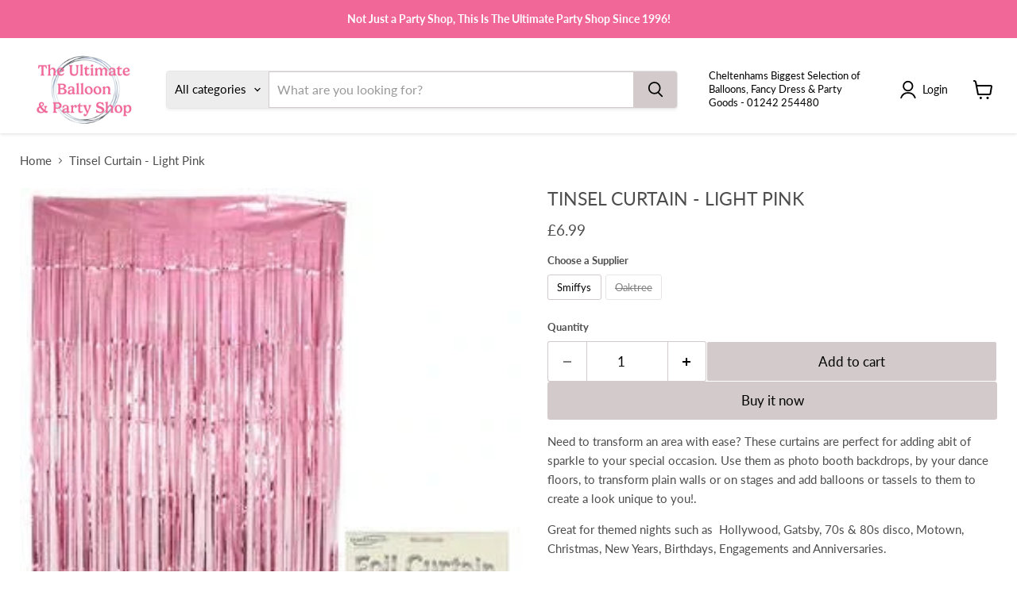

--- FILE ---
content_type: text/html; charset=utf-8
request_url: https://ultimatepartyshop.com/products/tinsel-curtain-light-pink
body_size: 47706
content:
<!doctype html>
<html class="no-js no-touch" lang="en">
  <head>
<!-- SEOAnt Optimize Loading Style --><!-- /SEOAnt Optimize Loading Style -->

    <meta charset="utf-8">
    <meta http-equiv="x-ua-compatible" content="IE=edge">

    <link rel="preconnect" href="https://cdn.shopify.com">
    <link rel="preconnect" href="https://fonts.shopifycdn.com">
    <link rel="preconnect" href="https://v.shopify.com">
    <link rel="preconnect" href="https://cdn.shopifycloud.com">

    <title>Tinsel Curtain - Light Pink  — The Ultimate Balloon And Party Shop</title>

    
      <meta name="description" content="Need to transform an area with ease? These curtains are perfect for adding abit of sparkle to your  ">
    

    
      <link rel="shortcut icon" href="//ultimatepartyshop.com/cdn/shop/files/Untitled-10_16d8cdef-d0fe-4860-ac47-3cc96029108c_32x32.png?v=1745355307" type="image/png">
    

    
      <link rel="canonical" href="https://ultimatepartyshop.com/products/tinsel-curtain-light-pink" />
    

    <meta name="viewport" content="width=device-width">

    
    





<meta property="og:site_name" content="The Ultimate Balloon And Party Shop">
<meta property="og:url" content="https://ultimatepartyshop.com/products/tinsel-curtain-light-pink">
<meta property="og:title" content="Tinsel Curtain - Light Pink">
<meta property="og:type" content="product">
<meta property="og:description" content="Need to transform an area with ease? These curtains are perfect for adding abit of sparkle to your  ">




    
    
    

    
    
    <meta
      property="og:image"
      content="https://ultimatepartyshop.com/cdn/shop/products/Tinsel-Curtain-Light-Pink_-The-Ultimate-Balloon-And-Party-Shop-45425536_1200x1616.jpg?v=1747248302"
    />
    <meta
      property="og:image:secure_url"
      content="https://ultimatepartyshop.com/cdn/shop/products/Tinsel-Curtain-Light-Pink_-The-Ultimate-Balloon-And-Party-Shop-45425536_1200x1616.jpg?v=1747248302"
    />
    <meta property="og:image:width" content="1200" />
    <meta property="og:image:height" content="1616" />
    
    
    <meta property="og:image:alt" content="Tinsel Curtain - Light Pink The Ultimate Balloon And Party Shop Cheltenham & Gloucester Balloons & Fancy Dress " />
  








  <meta name="twitter:site" content="@UltimatePartyUk">





<meta name="twitter:title" content="Tinsel Curtain - Light Pink ">
<meta name="twitter:description" content="Need to transform an area with ease? These curtains are perfect for adding abit of sparkle to your  ">


    
    
    
      
      
      <meta name="twitter:card" content="summary">
    
    
    <meta
      property="twitter:image"
      content="https://ultimatepartyshop.com/cdn/shop/products/Tinsel-Curtain-Light-Pink_-The-Ultimate-Balloon-And-Party-Shop-45425536_1200x1200_crop_center.jpg?v=1747248302"
    />
    <meta property="twitter:image:width" content="1200" />
    <meta property="twitter:image:height" content="1200" />
    
    
    <meta property="twitter:image:alt" content="Tinsel Curtain - Light Pink The Ultimate Balloon And Party Shop Cheltenham &amp; Gloucester Balloons &amp; Fancy Dress " />
  



    <link rel="preload" href="//ultimatepartyshop.com/cdn/fonts/lato/lato_n4.c3b93d431f0091c8be23185e15c9d1fee1e971c5.woff2" as="font" crossorigin="anonymous">
    <link rel="preload" as="style" href="//ultimatepartyshop.com/cdn/shop/t/30/assets/theme.s.min.css?v=139010045870014836941768567048">

    <script>window.performance && window.performance.mark && window.performance.mark('shopify.content_for_header.start');</script><meta name="google-site-verification" content="vi2v7Kn68w90pDxhfzB3BsZiVyZnld_yrkbcWOhnFV8">
<meta id="shopify-digital-wallet" name="shopify-digital-wallet" content="/22708907/digital_wallets/dialog">
<meta name="shopify-checkout-api-token" content="7a7551befb60a3b21ca65236fa17367b">
<link rel="alternate" type="application/json+oembed" href="https://ultimatepartyshop.com/products/tinsel-curtain-light-pink.oembed">
<script async="async" src="/checkouts/internal/preloads.js?locale=en-GB"></script>
<link rel="preconnect" href="https://shop.app" crossorigin="anonymous">
<script async="async" src="https://shop.app/checkouts/internal/preloads.js?locale=en-GB&shop_id=22708907" crossorigin="anonymous"></script>
<script id="shopify-features" type="application/json">{"accessToken":"7a7551befb60a3b21ca65236fa17367b","betas":["rich-media-storefront-analytics"],"domain":"ultimatepartyshop.com","predictiveSearch":true,"shopId":22708907,"locale":"en"}</script>
<script>var Shopify = Shopify || {};
Shopify.shop = "the-ultimate-party-shop-ltd.myshopify.com";
Shopify.locale = "en";
Shopify.currency = {"active":"GBP","rate":"1.0"};
Shopify.country = "GB";
Shopify.theme = {"name":"Copy of Updated copy of Current Store with SEOant","id":152041652448,"schema_name":"Empire","schema_version":"12.0.0","theme_store_id":838,"role":"main"};
Shopify.theme.handle = "null";
Shopify.theme.style = {"id":null,"handle":null};
Shopify.cdnHost = "ultimatepartyshop.com/cdn";
Shopify.routes = Shopify.routes || {};
Shopify.routes.root = "/";</script>
<script type="module">!function(o){(o.Shopify=o.Shopify||{}).modules=!0}(window);</script>
<script>!function(o){function n(){var o=[];function n(){o.push(Array.prototype.slice.apply(arguments))}return n.q=o,n}var t=o.Shopify=o.Shopify||{};t.loadFeatures=n(),t.autoloadFeatures=n()}(window);</script>
<script>
  window.ShopifyPay = window.ShopifyPay || {};
  window.ShopifyPay.apiHost = "shop.app\/pay";
  window.ShopifyPay.redirectState = null;
</script>
<script id="shop-js-analytics" type="application/json">{"pageType":"product"}</script>
<script defer="defer" async type="module" src="//ultimatepartyshop.com/cdn/shopifycloud/shop-js/modules/v2/client.init-shop-cart-sync_BApSsMSl.en.esm.js"></script>
<script defer="defer" async type="module" src="//ultimatepartyshop.com/cdn/shopifycloud/shop-js/modules/v2/chunk.common_CBoos6YZ.esm.js"></script>
<script type="module">
  await import("//ultimatepartyshop.com/cdn/shopifycloud/shop-js/modules/v2/client.init-shop-cart-sync_BApSsMSl.en.esm.js");
await import("//ultimatepartyshop.com/cdn/shopifycloud/shop-js/modules/v2/chunk.common_CBoos6YZ.esm.js");

  window.Shopify.SignInWithShop?.initShopCartSync?.({"fedCMEnabled":true,"windoidEnabled":true});

</script>
<script>
  window.Shopify = window.Shopify || {};
  if (!window.Shopify.featureAssets) window.Shopify.featureAssets = {};
  window.Shopify.featureAssets['shop-js'] = {"shop-cart-sync":["modules/v2/client.shop-cart-sync_DJczDl9f.en.esm.js","modules/v2/chunk.common_CBoos6YZ.esm.js"],"init-fed-cm":["modules/v2/client.init-fed-cm_BzwGC0Wi.en.esm.js","modules/v2/chunk.common_CBoos6YZ.esm.js"],"init-windoid":["modules/v2/client.init-windoid_BS26ThXS.en.esm.js","modules/v2/chunk.common_CBoos6YZ.esm.js"],"shop-cash-offers":["modules/v2/client.shop-cash-offers_DthCPNIO.en.esm.js","modules/v2/chunk.common_CBoos6YZ.esm.js","modules/v2/chunk.modal_Bu1hFZFC.esm.js"],"shop-button":["modules/v2/client.shop-button_D_JX508o.en.esm.js","modules/v2/chunk.common_CBoos6YZ.esm.js"],"init-shop-email-lookup-coordinator":["modules/v2/client.init-shop-email-lookup-coordinator_DFwWcvrS.en.esm.js","modules/v2/chunk.common_CBoos6YZ.esm.js"],"shop-toast-manager":["modules/v2/client.shop-toast-manager_tEhgP2F9.en.esm.js","modules/v2/chunk.common_CBoos6YZ.esm.js"],"shop-login-button":["modules/v2/client.shop-login-button_DwLgFT0K.en.esm.js","modules/v2/chunk.common_CBoos6YZ.esm.js","modules/v2/chunk.modal_Bu1hFZFC.esm.js"],"avatar":["modules/v2/client.avatar_BTnouDA3.en.esm.js"],"init-shop-cart-sync":["modules/v2/client.init-shop-cart-sync_BApSsMSl.en.esm.js","modules/v2/chunk.common_CBoos6YZ.esm.js"],"pay-button":["modules/v2/client.pay-button_BuNmcIr_.en.esm.js","modules/v2/chunk.common_CBoos6YZ.esm.js"],"init-shop-for-new-customer-accounts":["modules/v2/client.init-shop-for-new-customer-accounts_DrjXSI53.en.esm.js","modules/v2/client.shop-login-button_DwLgFT0K.en.esm.js","modules/v2/chunk.common_CBoos6YZ.esm.js","modules/v2/chunk.modal_Bu1hFZFC.esm.js"],"init-customer-accounts-sign-up":["modules/v2/client.init-customer-accounts-sign-up_TlVCiykN.en.esm.js","modules/v2/client.shop-login-button_DwLgFT0K.en.esm.js","modules/v2/chunk.common_CBoos6YZ.esm.js","modules/v2/chunk.modal_Bu1hFZFC.esm.js"],"shop-follow-button":["modules/v2/client.shop-follow-button_C5D3XtBb.en.esm.js","modules/v2/chunk.common_CBoos6YZ.esm.js","modules/v2/chunk.modal_Bu1hFZFC.esm.js"],"checkout-modal":["modules/v2/client.checkout-modal_8TC_1FUY.en.esm.js","modules/v2/chunk.common_CBoos6YZ.esm.js","modules/v2/chunk.modal_Bu1hFZFC.esm.js"],"init-customer-accounts":["modules/v2/client.init-customer-accounts_C0Oh2ljF.en.esm.js","modules/v2/client.shop-login-button_DwLgFT0K.en.esm.js","modules/v2/chunk.common_CBoos6YZ.esm.js","modules/v2/chunk.modal_Bu1hFZFC.esm.js"],"lead-capture":["modules/v2/client.lead-capture_Cq0gfm7I.en.esm.js","modules/v2/chunk.common_CBoos6YZ.esm.js","modules/v2/chunk.modal_Bu1hFZFC.esm.js"],"shop-login":["modules/v2/client.shop-login_BmtnoEUo.en.esm.js","modules/v2/chunk.common_CBoos6YZ.esm.js","modules/v2/chunk.modal_Bu1hFZFC.esm.js"],"payment-terms":["modules/v2/client.payment-terms_BHOWV7U_.en.esm.js","modules/v2/chunk.common_CBoos6YZ.esm.js","modules/v2/chunk.modal_Bu1hFZFC.esm.js"]};
</script>
<script>(function() {
  var isLoaded = false;
  function asyncLoad() {
    if (isLoaded) return;
    isLoaded = true;
    var urls = ["https:\/\/cdn.nfcube.com\/instafeed-5e818cbcfad9accc6bfe0eb8147dfecc.js?shop=the-ultimate-party-shop-ltd.myshopify.com","https:\/\/festival.meggnoapps.com\/sfy\/assets\/qDuhJjyrrnyzxqJ\/js\/widget.js?shop=the-ultimate-party-shop-ltd.myshopify.com"];
    for (var i = 0; i < urls.length; i++) {
      var s = document.createElement('script');
      s.type = 'text/javascript';
      s.async = true;
      s.src = urls[i];
      var x = document.getElementsByTagName('script')[0];
      x.parentNode.insertBefore(s, x);
    }
  };
  if(window.attachEvent) {
    window.attachEvent('onload', asyncLoad);
  } else {
    window.addEventListener('load', asyncLoad, false);
  }
})();</script>
<script id="__st">var __st={"a":22708907,"offset":0,"reqid":"505ed761-3c9b-4191-bd6c-6039ee84cc3c-1768904220","pageurl":"ultimatepartyshop.com\/products\/tinsel-curtain-light-pink","u":"a9c59a0b9a0b","p":"product","rtyp":"product","rid":6828924764335};</script>
<script>window.ShopifyPaypalV4VisibilityTracking = true;</script>
<script id="captcha-bootstrap">!function(){'use strict';const t='contact',e='account',n='new_comment',o=[[t,t],['blogs',n],['comments',n],[t,'customer']],c=[[e,'customer_login'],[e,'guest_login'],[e,'recover_customer_password'],[e,'create_customer']],r=t=>t.map((([t,e])=>`form[action*='/${t}']:not([data-nocaptcha='true']) input[name='form_type'][value='${e}']`)).join(','),a=t=>()=>t?[...document.querySelectorAll(t)].map((t=>t.form)):[];function s(){const t=[...o],e=r(t);return a(e)}const i='password',u='form_key',d=['recaptcha-v3-token','g-recaptcha-response','h-captcha-response',i],f=()=>{try{return window.sessionStorage}catch{return}},m='__shopify_v',_=t=>t.elements[u];function p(t,e,n=!1){try{const o=window.sessionStorage,c=JSON.parse(o.getItem(e)),{data:r}=function(t){const{data:e,action:n}=t;return t[m]||n?{data:e,action:n}:{data:t,action:n}}(c);for(const[e,n]of Object.entries(r))t.elements[e]&&(t.elements[e].value=n);n&&o.removeItem(e)}catch(o){console.error('form repopulation failed',{error:o})}}const l='form_type',E='cptcha';function T(t){t.dataset[E]=!0}const w=window,h=w.document,L='Shopify',v='ce_forms',y='captcha';let A=!1;((t,e)=>{const n=(g='f06e6c50-85a8-45c8-87d0-21a2b65856fe',I='https://cdn.shopify.com/shopifycloud/storefront-forms-hcaptcha/ce_storefront_forms_captcha_hcaptcha.v1.5.2.iife.js',D={infoText:'Protected by hCaptcha',privacyText:'Privacy',termsText:'Terms'},(t,e,n)=>{const o=w[L][v],c=o.bindForm;if(c)return c(t,g,e,D).then(n);var r;o.q.push([[t,g,e,D],n]),r=I,A||(h.body.append(Object.assign(h.createElement('script'),{id:'captcha-provider',async:!0,src:r})),A=!0)});var g,I,D;w[L]=w[L]||{},w[L][v]=w[L][v]||{},w[L][v].q=[],w[L][y]=w[L][y]||{},w[L][y].protect=function(t,e){n(t,void 0,e),T(t)},Object.freeze(w[L][y]),function(t,e,n,w,h,L){const[v,y,A,g]=function(t,e,n){const i=e?o:[],u=t?c:[],d=[...i,...u],f=r(d),m=r(i),_=r(d.filter((([t,e])=>n.includes(e))));return[a(f),a(m),a(_),s()]}(w,h,L),I=t=>{const e=t.target;return e instanceof HTMLFormElement?e:e&&e.form},D=t=>v().includes(t);t.addEventListener('submit',(t=>{const e=I(t);if(!e)return;const n=D(e)&&!e.dataset.hcaptchaBound&&!e.dataset.recaptchaBound,o=_(e),c=g().includes(e)&&(!o||!o.value);(n||c)&&t.preventDefault(),c&&!n&&(function(t){try{if(!f())return;!function(t){const e=f();if(!e)return;const n=_(t);if(!n)return;const o=n.value;o&&e.removeItem(o)}(t);const e=Array.from(Array(32),(()=>Math.random().toString(36)[2])).join('');!function(t,e){_(t)||t.append(Object.assign(document.createElement('input'),{type:'hidden',name:u})),t.elements[u].value=e}(t,e),function(t,e){const n=f();if(!n)return;const o=[...t.querySelectorAll(`input[type='${i}']`)].map((({name:t})=>t)),c=[...d,...o],r={};for(const[a,s]of new FormData(t).entries())c.includes(a)||(r[a]=s);n.setItem(e,JSON.stringify({[m]:1,action:t.action,data:r}))}(t,e)}catch(e){console.error('failed to persist form',e)}}(e),e.submit())}));const S=(t,e)=>{t&&!t.dataset[E]&&(n(t,e.some((e=>e===t))),T(t))};for(const o of['focusin','change'])t.addEventListener(o,(t=>{const e=I(t);D(e)&&S(e,y())}));const B=e.get('form_key'),M=e.get(l),P=B&&M;t.addEventListener('DOMContentLoaded',(()=>{const t=y();if(P)for(const e of t)e.elements[l].value===M&&p(e,B);[...new Set([...A(),...v().filter((t=>'true'===t.dataset.shopifyCaptcha))])].forEach((e=>S(e,t)))}))}(h,new URLSearchParams(w.location.search),n,t,e,['guest_login'])})(!0,!0)}();</script>
<script integrity="sha256-4kQ18oKyAcykRKYeNunJcIwy7WH5gtpwJnB7kiuLZ1E=" data-source-attribution="shopify.loadfeatures" defer="defer" src="//ultimatepartyshop.com/cdn/shopifycloud/storefront/assets/storefront/load_feature-a0a9edcb.js" crossorigin="anonymous"></script>
<script crossorigin="anonymous" defer="defer" src="//ultimatepartyshop.com/cdn/shopifycloud/storefront/assets/shopify_pay/storefront-65b4c6d7.js?v=20250812"></script>
<script data-source-attribution="shopify.dynamic_checkout.dynamic.init">var Shopify=Shopify||{};Shopify.PaymentButton=Shopify.PaymentButton||{isStorefrontPortableWallets:!0,init:function(){window.Shopify.PaymentButton.init=function(){};var t=document.createElement("script");t.src="https://ultimatepartyshop.com/cdn/shopifycloud/portable-wallets/latest/portable-wallets.en.js",t.type="module",document.head.appendChild(t)}};
</script>
<script data-source-attribution="shopify.dynamic_checkout.buyer_consent">
  function portableWalletsHideBuyerConsent(e){var t=document.getElementById("shopify-buyer-consent"),n=document.getElementById("shopify-subscription-policy-button");t&&n&&(t.classList.add("hidden"),t.setAttribute("aria-hidden","true"),n.removeEventListener("click",e))}function portableWalletsShowBuyerConsent(e){var t=document.getElementById("shopify-buyer-consent"),n=document.getElementById("shopify-subscription-policy-button");t&&n&&(t.classList.remove("hidden"),t.removeAttribute("aria-hidden"),n.addEventListener("click",e))}window.Shopify?.PaymentButton&&(window.Shopify.PaymentButton.hideBuyerConsent=portableWalletsHideBuyerConsent,window.Shopify.PaymentButton.showBuyerConsent=portableWalletsShowBuyerConsent);
</script>
<script>
  function portableWalletsCleanup(e){e&&e.src&&console.error("Failed to load portable wallets script "+e.src);var t=document.querySelectorAll("shopify-accelerated-checkout .shopify-payment-button__skeleton, shopify-accelerated-checkout-cart .wallet-cart-button__skeleton"),e=document.getElementById("shopify-buyer-consent");for(let e=0;e<t.length;e++)t[e].remove();e&&e.remove()}function portableWalletsNotLoadedAsModule(e){e instanceof ErrorEvent&&"string"==typeof e.message&&e.message.includes("import.meta")&&"string"==typeof e.filename&&e.filename.includes("portable-wallets")&&(window.removeEventListener("error",portableWalletsNotLoadedAsModule),window.Shopify.PaymentButton.failedToLoad=e,"loading"===document.readyState?document.addEventListener("DOMContentLoaded",window.Shopify.PaymentButton.init):window.Shopify.PaymentButton.init())}window.addEventListener("error",portableWalletsNotLoadedAsModule);
</script>

<script type="module" src="https://ultimatepartyshop.com/cdn/shopifycloud/portable-wallets/latest/portable-wallets.en.js" onError="portableWalletsCleanup(this)" crossorigin="anonymous"></script>
<script nomodule>
  document.addEventListener("DOMContentLoaded", portableWalletsCleanup);
</script>

<script id='scb4127' type='text/javascript' async='' src='https://ultimatepartyshop.com/cdn/shopifycloud/privacy-banner/storefront-banner.js'></script><link id="shopify-accelerated-checkout-styles" rel="stylesheet" media="screen" href="https://ultimatepartyshop.com/cdn/shopifycloud/portable-wallets/latest/accelerated-checkout-backwards-compat.css" crossorigin="anonymous">
<style id="shopify-accelerated-checkout-cart">
        #shopify-buyer-consent {
  margin-top: 1em;
  display: inline-block;
  width: 100%;
}

#shopify-buyer-consent.hidden {
  display: none;
}

#shopify-subscription-policy-button {
  background: none;
  border: none;
  padding: 0;
  text-decoration: underline;
  font-size: inherit;
  cursor: pointer;
}

#shopify-subscription-policy-button::before {
  box-shadow: none;
}

      </style>

<script>window.performance && window.performance.mark && window.performance.mark('shopify.content_for_header.end');</script>

    <!-- SEOAnt Optimize Loading --> 

<link
    rel="stylesheet"
    href="//ultimatepartyshop.com/cdn/shop/t/30/assets/theme.s.min.css?v=139010045870014836941768567048">
<!-- /SEOAnt Optimize Loading -->

    

    
    <script>
      window.Theme = window.Theme || {};
      window.Theme.version = '12.0.0';
      window.Theme.name = 'Empire';
      window.Theme.routes = {
        "root_url": "/",
        "account_url": "/account",
        "account_login_url": "https://ultimatepartyshop.com/customer_authentication/redirect?locale=en&region_country=GB",
        "account_logout_url": "/account/logout",
        "account_register_url": "https://shopify.com/22708907/account?locale=en",
        "account_addresses_url": "/account/addresses",
        "collections_url": "/collections",
        "all_products_collection_url": "/collections/all",
        "search_url": "/search",
        "predictive_search_url": "/search/suggest",
        "cart_url": "/cart",
        "cart_add_url": "/cart/add",
        "cart_change_url": "/cart/change",
        "cart_clear_url": "/cart/clear",
        "product_recommendations_url": "/recommendations/products",
      };
    </script>
    


    <style>
      .custom-html--container .rte>iframe {
        max-width: 100%;
      }
    </style>
  <!-- BEGIN app block: shopify://apps/cozy-image-gallery/blocks/Cozy_Image_Gallery_1.0.0/9808695d-eb84-434d-80d6-cfbcef2d7548 --><script src="https://cdnig.addons.business/embed/cloud/the-ultimate-party-shop-ltd/cziframeagent.js?v=212104101107&token=eATo251604gt6W9u&shop=the-ultimate-party-shop-ltd.myshopify.com"></script>



<!-- END app block --><!-- BEGIN app block: shopify://apps/seowill-seoant-ai-seo/blocks/seoant-core/8e57283b-dcb0-4f7b-a947-fb5c57a0d59d -->
<!--SEOAnt Core By SEOAnt Teams, v0.1.6 START -->







    <!-- BEGIN app snippet: Product-JSON-LD --><!-- END app snippet -->


<!-- SON-LD generated By SEOAnt END -->



<!-- Start : SEOAnt BrokenLink Redirect --><script type="text/javascript">
    !function(t){var e={};function r(n){if(e[n])return e[n].exports;var o=e[n]={i:n,l:!1,exports:{}};return t[n].call(o.exports,o,o.exports,r),o.l=!0,o.exports}r.m=t,r.c=e,r.d=function(t,e,n){r.o(t,e)||Object.defineProperty(t,e,{enumerable:!0,get:n})},r.r=function(t){"undefined"!==typeof Symbol&&Symbol.toStringTag&&Object.defineProperty(t,Symbol.toStringTag,{value:"Module"}),Object.defineProperty(t,"__esModule",{value:!0})},r.t=function(t,e){if(1&e&&(t=r(t)),8&e)return t;if(4&e&&"object"===typeof t&&t&&t.__esModule)return t;var n=Object.create(null);if(r.r(n),Object.defineProperty(n,"default",{enumerable:!0,value:t}),2&e&&"string"!=typeof t)for(var o in t)r.d(n,o,function(e){return t[e]}.bind(null,o));return n},r.n=function(t){var e=t&&t.__esModule?function(){return t.default}:function(){return t};return r.d(e,"a",e),e},r.o=function(t,e){return Object.prototype.hasOwnProperty.call(t,e)},r.p="",r(r.s=11)}([function(t,e,r){"use strict";var n=r(2),o=Object.prototype.toString;function i(t){return"[object Array]"===o.call(t)}function a(t){return"undefined"===typeof t}function u(t){return null!==t&&"object"===typeof t}function s(t){return"[object Function]"===o.call(t)}function c(t,e){if(null!==t&&"undefined"!==typeof t)if("object"!==typeof t&&(t=[t]),i(t))for(var r=0,n=t.length;r<n;r++)e.call(null,t[r],r,t);else for(var o in t)Object.prototype.hasOwnProperty.call(t,o)&&e.call(null,t[o],o,t)}t.exports={isArray:i,isArrayBuffer:function(t){return"[object ArrayBuffer]"===o.call(t)},isBuffer:function(t){return null!==t&&!a(t)&&null!==t.constructor&&!a(t.constructor)&&"function"===typeof t.constructor.isBuffer&&t.constructor.isBuffer(t)},isFormData:function(t){return"undefined"!==typeof FormData&&t instanceof FormData},isArrayBufferView:function(t){return"undefined"!==typeof ArrayBuffer&&ArrayBuffer.isView?ArrayBuffer.isView(t):t&&t.buffer&&t.buffer instanceof ArrayBuffer},isString:function(t){return"string"===typeof t},isNumber:function(t){return"number"===typeof t},isObject:u,isUndefined:a,isDate:function(t){return"[object Date]"===o.call(t)},isFile:function(t){return"[object File]"===o.call(t)},isBlob:function(t){return"[object Blob]"===o.call(t)},isFunction:s,isStream:function(t){return u(t)&&s(t.pipe)},isURLSearchParams:function(t){return"undefined"!==typeof URLSearchParams&&t instanceof URLSearchParams},isStandardBrowserEnv:function(){return("undefined"===typeof navigator||"ReactNative"!==navigator.product&&"NativeScript"!==navigator.product&&"NS"!==navigator.product)&&("undefined"!==typeof window&&"undefined"!==typeof document)},forEach:c,merge:function t(){var e={};function r(r,n){"object"===typeof e[n]&&"object"===typeof r?e[n]=t(e[n],r):e[n]=r}for(var n=0,o=arguments.length;n<o;n++)c(arguments[n],r);return e},deepMerge:function t(){var e={};function r(r,n){"object"===typeof e[n]&&"object"===typeof r?e[n]=t(e[n],r):e[n]="object"===typeof r?t({},r):r}for(var n=0,o=arguments.length;n<o;n++)c(arguments[n],r);return e},extend:function(t,e,r){return c(e,(function(e,o){t[o]=r&&"function"===typeof e?n(e,r):e})),t},trim:function(t){return t.replace(/^\s*/,"").replace(/\s*$/,"")}}},function(t,e,r){t.exports=r(12)},function(t,e,r){"use strict";t.exports=function(t,e){return function(){for(var r=new Array(arguments.length),n=0;n<r.length;n++)r[n]=arguments[n];return t.apply(e,r)}}},function(t,e,r){"use strict";var n=r(0);function o(t){return encodeURIComponent(t).replace(/%40/gi,"@").replace(/%3A/gi,":").replace(/%24/g,"$").replace(/%2C/gi,",").replace(/%20/g,"+").replace(/%5B/gi,"[").replace(/%5D/gi,"]")}t.exports=function(t,e,r){if(!e)return t;var i;if(r)i=r(e);else if(n.isURLSearchParams(e))i=e.toString();else{var a=[];n.forEach(e,(function(t,e){null!==t&&"undefined"!==typeof t&&(n.isArray(t)?e+="[]":t=[t],n.forEach(t,(function(t){n.isDate(t)?t=t.toISOString():n.isObject(t)&&(t=JSON.stringify(t)),a.push(o(e)+"="+o(t))})))})),i=a.join("&")}if(i){var u=t.indexOf("#");-1!==u&&(t=t.slice(0,u)),t+=(-1===t.indexOf("?")?"?":"&")+i}return t}},function(t,e,r){"use strict";t.exports=function(t){return!(!t||!t.__CANCEL__)}},function(t,e,r){"use strict";(function(e){var n=r(0),o=r(19),i={"Content-Type":"application/x-www-form-urlencoded"};function a(t,e){!n.isUndefined(t)&&n.isUndefined(t["Content-Type"])&&(t["Content-Type"]=e)}var u={adapter:function(){var t;return("undefined"!==typeof XMLHttpRequest||"undefined"!==typeof e&&"[object process]"===Object.prototype.toString.call(e))&&(t=r(6)),t}(),transformRequest:[function(t,e){return o(e,"Accept"),o(e,"Content-Type"),n.isFormData(t)||n.isArrayBuffer(t)||n.isBuffer(t)||n.isStream(t)||n.isFile(t)||n.isBlob(t)?t:n.isArrayBufferView(t)?t.buffer:n.isURLSearchParams(t)?(a(e,"application/x-www-form-urlencoded;charset=utf-8"),t.toString()):n.isObject(t)?(a(e,"application/json;charset=utf-8"),JSON.stringify(t)):t}],transformResponse:[function(t){if("string"===typeof t)try{t=JSON.parse(t)}catch(e){}return t}],timeout:0,xsrfCookieName:"XSRF-TOKEN",xsrfHeaderName:"X-XSRF-TOKEN",maxContentLength:-1,validateStatus:function(t){return t>=200&&t<300},headers:{common:{Accept:"application/json, text/plain, */*"}}};n.forEach(["delete","get","head"],(function(t){u.headers[t]={}})),n.forEach(["post","put","patch"],(function(t){u.headers[t]=n.merge(i)})),t.exports=u}).call(this,r(18))},function(t,e,r){"use strict";var n=r(0),o=r(20),i=r(3),a=r(22),u=r(25),s=r(26),c=r(7);t.exports=function(t){return new Promise((function(e,f){var l=t.data,p=t.headers;n.isFormData(l)&&delete p["Content-Type"];var h=new XMLHttpRequest;if(t.auth){var d=t.auth.username||"",m=t.auth.password||"";p.Authorization="Basic "+btoa(d+":"+m)}var y=a(t.baseURL,t.url);if(h.open(t.method.toUpperCase(),i(y,t.params,t.paramsSerializer),!0),h.timeout=t.timeout,h.onreadystatechange=function(){if(h&&4===h.readyState&&(0!==h.status||h.responseURL&&0===h.responseURL.indexOf("file:"))){var r="getAllResponseHeaders"in h?u(h.getAllResponseHeaders()):null,n={data:t.responseType&&"text"!==t.responseType?h.response:h.responseText,status:h.status,statusText:h.statusText,headers:r,config:t,request:h};o(e,f,n),h=null}},h.onabort=function(){h&&(f(c("Request aborted",t,"ECONNABORTED",h)),h=null)},h.onerror=function(){f(c("Network Error",t,null,h)),h=null},h.ontimeout=function(){var e="timeout of "+t.timeout+"ms exceeded";t.timeoutErrorMessage&&(e=t.timeoutErrorMessage),f(c(e,t,"ECONNABORTED",h)),h=null},n.isStandardBrowserEnv()){var v=r(27),g=(t.withCredentials||s(y))&&t.xsrfCookieName?v.read(t.xsrfCookieName):void 0;g&&(p[t.xsrfHeaderName]=g)}if("setRequestHeader"in h&&n.forEach(p,(function(t,e){"undefined"===typeof l&&"content-type"===e.toLowerCase()?delete p[e]:h.setRequestHeader(e,t)})),n.isUndefined(t.withCredentials)||(h.withCredentials=!!t.withCredentials),t.responseType)try{h.responseType=t.responseType}catch(w){if("json"!==t.responseType)throw w}"function"===typeof t.onDownloadProgress&&h.addEventListener("progress",t.onDownloadProgress),"function"===typeof t.onUploadProgress&&h.upload&&h.upload.addEventListener("progress",t.onUploadProgress),t.cancelToken&&t.cancelToken.promise.then((function(t){h&&(h.abort(),f(t),h=null)})),void 0===l&&(l=null),h.send(l)}))}},function(t,e,r){"use strict";var n=r(21);t.exports=function(t,e,r,o,i){var a=new Error(t);return n(a,e,r,o,i)}},function(t,e,r){"use strict";var n=r(0);t.exports=function(t,e){e=e||{};var r={},o=["url","method","params","data"],i=["headers","auth","proxy"],a=["baseURL","url","transformRequest","transformResponse","paramsSerializer","timeout","withCredentials","adapter","responseType","xsrfCookieName","xsrfHeaderName","onUploadProgress","onDownloadProgress","maxContentLength","validateStatus","maxRedirects","httpAgent","httpsAgent","cancelToken","socketPath"];n.forEach(o,(function(t){"undefined"!==typeof e[t]&&(r[t]=e[t])})),n.forEach(i,(function(o){n.isObject(e[o])?r[o]=n.deepMerge(t[o],e[o]):"undefined"!==typeof e[o]?r[o]=e[o]:n.isObject(t[o])?r[o]=n.deepMerge(t[o]):"undefined"!==typeof t[o]&&(r[o]=t[o])})),n.forEach(a,(function(n){"undefined"!==typeof e[n]?r[n]=e[n]:"undefined"!==typeof t[n]&&(r[n]=t[n])}));var u=o.concat(i).concat(a),s=Object.keys(e).filter((function(t){return-1===u.indexOf(t)}));return n.forEach(s,(function(n){"undefined"!==typeof e[n]?r[n]=e[n]:"undefined"!==typeof t[n]&&(r[n]=t[n])})),r}},function(t,e,r){"use strict";function n(t){this.message=t}n.prototype.toString=function(){return"Cancel"+(this.message?": "+this.message:"")},n.prototype.__CANCEL__=!0,t.exports=n},function(t,e,r){t.exports=r(13)},function(t,e,r){t.exports=r(30)},function(t,e,r){var n=function(t){"use strict";var e=Object.prototype,r=e.hasOwnProperty,n="function"===typeof Symbol?Symbol:{},o=n.iterator||"@@iterator",i=n.asyncIterator||"@@asyncIterator",a=n.toStringTag||"@@toStringTag";function u(t,e,r){return Object.defineProperty(t,e,{value:r,enumerable:!0,configurable:!0,writable:!0}),t[e]}try{u({},"")}catch(S){u=function(t,e,r){return t[e]=r}}function s(t,e,r,n){var o=e&&e.prototype instanceof l?e:l,i=Object.create(o.prototype),a=new L(n||[]);return i._invoke=function(t,e,r){var n="suspendedStart";return function(o,i){if("executing"===n)throw new Error("Generator is already running");if("completed"===n){if("throw"===o)throw i;return j()}for(r.method=o,r.arg=i;;){var a=r.delegate;if(a){var u=x(a,r);if(u){if(u===f)continue;return u}}if("next"===r.method)r.sent=r._sent=r.arg;else if("throw"===r.method){if("suspendedStart"===n)throw n="completed",r.arg;r.dispatchException(r.arg)}else"return"===r.method&&r.abrupt("return",r.arg);n="executing";var s=c(t,e,r);if("normal"===s.type){if(n=r.done?"completed":"suspendedYield",s.arg===f)continue;return{value:s.arg,done:r.done}}"throw"===s.type&&(n="completed",r.method="throw",r.arg=s.arg)}}}(t,r,a),i}function c(t,e,r){try{return{type:"normal",arg:t.call(e,r)}}catch(S){return{type:"throw",arg:S}}}t.wrap=s;var f={};function l(){}function p(){}function h(){}var d={};d[o]=function(){return this};var m=Object.getPrototypeOf,y=m&&m(m(T([])));y&&y!==e&&r.call(y,o)&&(d=y);var v=h.prototype=l.prototype=Object.create(d);function g(t){["next","throw","return"].forEach((function(e){u(t,e,(function(t){return this._invoke(e,t)}))}))}function w(t,e){var n;this._invoke=function(o,i){function a(){return new e((function(n,a){!function n(o,i,a,u){var s=c(t[o],t,i);if("throw"!==s.type){var f=s.arg,l=f.value;return l&&"object"===typeof l&&r.call(l,"__await")?e.resolve(l.__await).then((function(t){n("next",t,a,u)}),(function(t){n("throw",t,a,u)})):e.resolve(l).then((function(t){f.value=t,a(f)}),(function(t){return n("throw",t,a,u)}))}u(s.arg)}(o,i,n,a)}))}return n=n?n.then(a,a):a()}}function x(t,e){var r=t.iterator[e.method];if(void 0===r){if(e.delegate=null,"throw"===e.method){if(t.iterator.return&&(e.method="return",e.arg=void 0,x(t,e),"throw"===e.method))return f;e.method="throw",e.arg=new TypeError("The iterator does not provide a 'throw' method")}return f}var n=c(r,t.iterator,e.arg);if("throw"===n.type)return e.method="throw",e.arg=n.arg,e.delegate=null,f;var o=n.arg;return o?o.done?(e[t.resultName]=o.value,e.next=t.nextLoc,"return"!==e.method&&(e.method="next",e.arg=void 0),e.delegate=null,f):o:(e.method="throw",e.arg=new TypeError("iterator result is not an object"),e.delegate=null,f)}function b(t){var e={tryLoc:t[0]};1 in t&&(e.catchLoc=t[1]),2 in t&&(e.finallyLoc=t[2],e.afterLoc=t[3]),this.tryEntries.push(e)}function E(t){var e=t.completion||{};e.type="normal",delete e.arg,t.completion=e}function L(t){this.tryEntries=[{tryLoc:"root"}],t.forEach(b,this),this.reset(!0)}function T(t){if(t){var e=t[o];if(e)return e.call(t);if("function"===typeof t.next)return t;if(!isNaN(t.length)){var n=-1,i=function e(){for(;++n<t.length;)if(r.call(t,n))return e.value=t[n],e.done=!1,e;return e.value=void 0,e.done=!0,e};return i.next=i}}return{next:j}}function j(){return{value:void 0,done:!0}}return p.prototype=v.constructor=h,h.constructor=p,p.displayName=u(h,a,"GeneratorFunction"),t.isGeneratorFunction=function(t){var e="function"===typeof t&&t.constructor;return!!e&&(e===p||"GeneratorFunction"===(e.displayName||e.name))},t.mark=function(t){return Object.setPrototypeOf?Object.setPrototypeOf(t,h):(t.__proto__=h,u(t,a,"GeneratorFunction")),t.prototype=Object.create(v),t},t.awrap=function(t){return{__await:t}},g(w.prototype),w.prototype[i]=function(){return this},t.AsyncIterator=w,t.async=function(e,r,n,o,i){void 0===i&&(i=Promise);var a=new w(s(e,r,n,o),i);return t.isGeneratorFunction(r)?a:a.next().then((function(t){return t.done?t.value:a.next()}))},g(v),u(v,a,"Generator"),v[o]=function(){return this},v.toString=function(){return"[object Generator]"},t.keys=function(t){var e=[];for(var r in t)e.push(r);return e.reverse(),function r(){for(;e.length;){var n=e.pop();if(n in t)return r.value=n,r.done=!1,r}return r.done=!0,r}},t.values=T,L.prototype={constructor:L,reset:function(t){if(this.prev=0,this.next=0,this.sent=this._sent=void 0,this.done=!1,this.delegate=null,this.method="next",this.arg=void 0,this.tryEntries.forEach(E),!t)for(var e in this)"t"===e.charAt(0)&&r.call(this,e)&&!isNaN(+e.slice(1))&&(this[e]=void 0)},stop:function(){this.done=!0;var t=this.tryEntries[0].completion;if("throw"===t.type)throw t.arg;return this.rval},dispatchException:function(t){if(this.done)throw t;var e=this;function n(r,n){return a.type="throw",a.arg=t,e.next=r,n&&(e.method="next",e.arg=void 0),!!n}for(var o=this.tryEntries.length-1;o>=0;--o){var i=this.tryEntries[o],a=i.completion;if("root"===i.tryLoc)return n("end");if(i.tryLoc<=this.prev){var u=r.call(i,"catchLoc"),s=r.call(i,"finallyLoc");if(u&&s){if(this.prev<i.catchLoc)return n(i.catchLoc,!0);if(this.prev<i.finallyLoc)return n(i.finallyLoc)}else if(u){if(this.prev<i.catchLoc)return n(i.catchLoc,!0)}else{if(!s)throw new Error("try statement without catch or finally");if(this.prev<i.finallyLoc)return n(i.finallyLoc)}}}},abrupt:function(t,e){for(var n=this.tryEntries.length-1;n>=0;--n){var o=this.tryEntries[n];if(o.tryLoc<=this.prev&&r.call(o,"finallyLoc")&&this.prev<o.finallyLoc){var i=o;break}}i&&("break"===t||"continue"===t)&&i.tryLoc<=e&&e<=i.finallyLoc&&(i=null);var a=i?i.completion:{};return a.type=t,a.arg=e,i?(this.method="next",this.next=i.finallyLoc,f):this.complete(a)},complete:function(t,e){if("throw"===t.type)throw t.arg;return"break"===t.type||"continue"===t.type?this.next=t.arg:"return"===t.type?(this.rval=this.arg=t.arg,this.method="return",this.next="end"):"normal"===t.type&&e&&(this.next=e),f},finish:function(t){for(var e=this.tryEntries.length-1;e>=0;--e){var r=this.tryEntries[e];if(r.finallyLoc===t)return this.complete(r.completion,r.afterLoc),E(r),f}},catch:function(t){for(var e=this.tryEntries.length-1;e>=0;--e){var r=this.tryEntries[e];if(r.tryLoc===t){var n=r.completion;if("throw"===n.type){var o=n.arg;E(r)}return o}}throw new Error("illegal catch attempt")},delegateYield:function(t,e,r){return this.delegate={iterator:T(t),resultName:e,nextLoc:r},"next"===this.method&&(this.arg=void 0),f}},t}(t.exports);try{regeneratorRuntime=n}catch(o){Function("r","regeneratorRuntime = r")(n)}},function(t,e,r){"use strict";var n=r(0),o=r(2),i=r(14),a=r(8);function u(t){var e=new i(t),r=o(i.prototype.request,e);return n.extend(r,i.prototype,e),n.extend(r,e),r}var s=u(r(5));s.Axios=i,s.create=function(t){return u(a(s.defaults,t))},s.Cancel=r(9),s.CancelToken=r(28),s.isCancel=r(4),s.all=function(t){return Promise.all(t)},s.spread=r(29),t.exports=s,t.exports.default=s},function(t,e,r){"use strict";var n=r(0),o=r(3),i=r(15),a=r(16),u=r(8);function s(t){this.defaults=t,this.interceptors={request:new i,response:new i}}s.prototype.request=function(t){"string"===typeof t?(t=arguments[1]||{}).url=arguments[0]:t=t||{},(t=u(this.defaults,t)).method?t.method=t.method.toLowerCase():this.defaults.method?t.method=this.defaults.method.toLowerCase():t.method="get";var e=[a,void 0],r=Promise.resolve(t);for(this.interceptors.request.forEach((function(t){e.unshift(t.fulfilled,t.rejected)})),this.interceptors.response.forEach((function(t){e.push(t.fulfilled,t.rejected)}));e.length;)r=r.then(e.shift(),e.shift());return r},s.prototype.getUri=function(t){return t=u(this.defaults,t),o(t.url,t.params,t.paramsSerializer).replace(/^\?/,"")},n.forEach(["delete","get","head","options"],(function(t){s.prototype[t]=function(e,r){return this.request(n.merge(r||{},{method:t,url:e}))}})),n.forEach(["post","put","patch"],(function(t){s.prototype[t]=function(e,r,o){return this.request(n.merge(o||{},{method:t,url:e,data:r}))}})),t.exports=s},function(t,e,r){"use strict";var n=r(0);function o(){this.handlers=[]}o.prototype.use=function(t,e){return this.handlers.push({fulfilled:t,rejected:e}),this.handlers.length-1},o.prototype.eject=function(t){this.handlers[t]&&(this.handlers[t]=null)},o.prototype.forEach=function(t){n.forEach(this.handlers,(function(e){null!==e&&t(e)}))},t.exports=o},function(t,e,r){"use strict";var n=r(0),o=r(17),i=r(4),a=r(5);function u(t){t.cancelToken&&t.cancelToken.throwIfRequested()}t.exports=function(t){return u(t),t.headers=t.headers||{},t.data=o(t.data,t.headers,t.transformRequest),t.headers=n.merge(t.headers.common||{},t.headers[t.method]||{},t.headers),n.forEach(["delete","get","head","post","put","patch","common"],(function(e){delete t.headers[e]})),(t.adapter||a.adapter)(t).then((function(e){return u(t),e.data=o(e.data,e.headers,t.transformResponse),e}),(function(e){return i(e)||(u(t),e&&e.response&&(e.response.data=o(e.response.data,e.response.headers,t.transformResponse))),Promise.reject(e)}))}},function(t,e,r){"use strict";var n=r(0);t.exports=function(t,e,r){return n.forEach(r,(function(r){t=r(t,e)})),t}},function(t,e){var r,n,o=t.exports={};function i(){throw new Error("setTimeout has not been defined")}function a(){throw new Error("clearTimeout has not been defined")}function u(t){if(r===setTimeout)return setTimeout(t,0);if((r===i||!r)&&setTimeout)return r=setTimeout,setTimeout(t,0);try{return r(t,0)}catch(e){try{return r.call(null,t,0)}catch(e){return r.call(this,t,0)}}}!function(){try{r="function"===typeof setTimeout?setTimeout:i}catch(t){r=i}try{n="function"===typeof clearTimeout?clearTimeout:a}catch(t){n=a}}();var s,c=[],f=!1,l=-1;function p(){f&&s&&(f=!1,s.length?c=s.concat(c):l=-1,c.length&&h())}function h(){if(!f){var t=u(p);f=!0;for(var e=c.length;e;){for(s=c,c=[];++l<e;)s&&s[l].run();l=-1,e=c.length}s=null,f=!1,function(t){if(n===clearTimeout)return clearTimeout(t);if((n===a||!n)&&clearTimeout)return n=clearTimeout,clearTimeout(t);try{n(t)}catch(e){try{return n.call(null,t)}catch(e){return n.call(this,t)}}}(t)}}function d(t,e){this.fun=t,this.array=e}function m(){}o.nextTick=function(t){var e=new Array(arguments.length-1);if(arguments.length>1)for(var r=1;r<arguments.length;r++)e[r-1]=arguments[r];c.push(new d(t,e)),1!==c.length||f||u(h)},d.prototype.run=function(){this.fun.apply(null,this.array)},o.title="browser",o.browser=!0,o.env={},o.argv=[],o.version="",o.versions={},o.on=m,o.addListener=m,o.once=m,o.off=m,o.removeListener=m,o.removeAllListeners=m,o.emit=m,o.prependListener=m,o.prependOnceListener=m,o.listeners=function(t){return[]},o.binding=function(t){throw new Error("process.binding is not supported")},o.cwd=function(){return"/"},o.chdir=function(t){throw new Error("process.chdir is not supported")},o.umask=function(){return 0}},function(t,e,r){"use strict";var n=r(0);t.exports=function(t,e){n.forEach(t,(function(r,n){n!==e&&n.toUpperCase()===e.toUpperCase()&&(t[e]=r,delete t[n])}))}},function(t,e,r){"use strict";var n=r(7);t.exports=function(t,e,r){var o=r.config.validateStatus;!o||o(r.status)?t(r):e(n("Request failed with status code "+r.status,r.config,null,r.request,r))}},function(t,e,r){"use strict";t.exports=function(t,e,r,n,o){return t.config=e,r&&(t.code=r),t.request=n,t.response=o,t.isAxiosError=!0,t.toJSON=function(){return{message:this.message,name:this.name,description:this.description,number:this.number,fileName:this.fileName,lineNumber:this.lineNumber,columnNumber:this.columnNumber,stack:this.stack,config:this.config,code:this.code}},t}},function(t,e,r){"use strict";var n=r(23),o=r(24);t.exports=function(t,e){return t&&!n(e)?o(t,e):e}},function(t,e,r){"use strict";t.exports=function(t){return/^([a-z][a-z\d\+\-\.]*:)?\/\//i.test(t)}},function(t,e,r){"use strict";t.exports=function(t,e){return e?t.replace(/\/+$/,"")+"/"+e.replace(/^\/+/,""):t}},function(t,e,r){"use strict";var n=r(0),o=["age","authorization","content-length","content-type","etag","expires","from","host","if-modified-since","if-unmodified-since","last-modified","location","max-forwards","proxy-authorization","referer","retry-after","user-agent"];t.exports=function(t){var e,r,i,a={};return t?(n.forEach(t.split("\n"),(function(t){if(i=t.indexOf(":"),e=n.trim(t.substr(0,i)).toLowerCase(),r=n.trim(t.substr(i+1)),e){if(a[e]&&o.indexOf(e)>=0)return;a[e]="set-cookie"===e?(a[e]?a[e]:[]).concat([r]):a[e]?a[e]+", "+r:r}})),a):a}},function(t,e,r){"use strict";var n=r(0);t.exports=n.isStandardBrowserEnv()?function(){var t,e=/(msie|trident)/i.test(navigator.userAgent),r=document.createElement("a");function o(t){var n=t;return e&&(r.setAttribute("href",n),n=r.href),r.setAttribute("href",n),{href:r.href,protocol:r.protocol?r.protocol.replace(/:$/,""):"",host:r.host,search:r.search?r.search.replace(/^\?/,""):"",hash:r.hash?r.hash.replace(/^#/,""):"",hostname:r.hostname,port:r.port,pathname:"/"===r.pathname.charAt(0)?r.pathname:"/"+r.pathname}}return t=o(window.location.href),function(e){var r=n.isString(e)?o(e):e;return r.protocol===t.protocol&&r.host===t.host}}():function(){return!0}},function(t,e,r){"use strict";var n=r(0);t.exports=n.isStandardBrowserEnv()?{write:function(t,e,r,o,i,a){var u=[];u.push(t+"="+encodeURIComponent(e)),n.isNumber(r)&&u.push("expires="+new Date(r).toGMTString()),n.isString(o)&&u.push("path="+o),n.isString(i)&&u.push("domain="+i),!0===a&&u.push("secure"),document.cookie=u.join("; ")},read:function(t){var e=document.cookie.match(new RegExp("(^|;\\s*)("+t+")=([^;]*)"));return e?decodeURIComponent(e[3]):null},remove:function(t){this.write(t,"",Date.now()-864e5)}}:{write:function(){},read:function(){return null},remove:function(){}}},function(t,e,r){"use strict";var n=r(9);function o(t){if("function"!==typeof t)throw new TypeError("executor must be a function.");var e;this.promise=new Promise((function(t){e=t}));var r=this;t((function(t){r.reason||(r.reason=new n(t),e(r.reason))}))}o.prototype.throwIfRequested=function(){if(this.reason)throw this.reason},o.source=function(){var t;return{token:new o((function(e){t=e})),cancel:t}},t.exports=o},function(t,e,r){"use strict";t.exports=function(t){return function(e){return t.apply(null,e)}}},function(t,e,r){"use strict";r.r(e);var n=r(1),o=r.n(n);function i(t,e,r,n,o,i,a){try{var u=t[i](a),s=u.value}catch(c){return void r(c)}u.done?e(s):Promise.resolve(s).then(n,o)}function a(t){return function(){var e=this,r=arguments;return new Promise((function(n,o){var a=t.apply(e,r);function u(t){i(a,n,o,u,s,"next",t)}function s(t){i(a,n,o,u,s,"throw",t)}u(void 0)}))}}var u=r(10),s=r.n(u);var c=function(t){return function(t){var e=arguments.length>1&&void 0!==arguments[1]?arguments[1]:{},r=arguments.length>2&&void 0!==arguments[2]?arguments[2]:"GET";return r=r.toUpperCase(),new Promise((function(n){var o;"GET"===r&&(o=s.a.get(t,{params:e})),o.then((function(t){n(t.data)}))}))}("https://api-app.seoant.com/api/v1/receive_id",t,"GET")};function f(){return(f=a(o.a.mark((function t(e,r,n){var i;return o.a.wrap((function(t){for(;;)switch(t.prev=t.next){case 0:return i={shop:e,code:r,seogid:n},t.next=3,c(i);case 3:t.sent;case 4:case"end":return t.stop()}}),t)})))).apply(this,arguments)}var l=window.location.href;if(-1!=l.indexOf("seogid")){var p=l.split("seogid");if(void 0!=p[1]){var h=window.location.pathname+window.location.search;window.history.pushState({},0,h),function(t,e,r){f.apply(this,arguments)}("the-ultimate-party-shop-ltd.myshopify.com","",p[1])}}}]);
</script><!-- END : SEOAnt BrokenLink Redirect -->

<!-- Added By SEOAnt AMP. v0.0.1, START --><!-- Added By SEOAnt AMP END -->

<!-- Instant Page START --><script src="https://cdn.shopify.com/extensions/019ba080-a4ad-738d-9c09-b7c1489e4a4f/seowill-seoant-ai-seo-77/assets/pagespeed-preloading.js" defer="defer"></script><!-- Instant Page END -->


<!-- Google search console START v1.0 --><!-- Google search console END v1.0 -->

<!-- Lazy Loading START --><!-- Lazy Loading END -->



<!-- Video Lazy START --><!-- Video Lazy END -->

<!--  SEOAnt Core End -->

<!-- END app block --><link href="https://monorail-edge.shopifysvc.com" rel="dns-prefetch">
<script>(function(){if ("sendBeacon" in navigator && "performance" in window) {try {var session_token_from_headers = performance.getEntriesByType('navigation')[0].serverTiming.find(x => x.name == '_s').description;} catch {var session_token_from_headers = undefined;}var session_cookie_matches = document.cookie.match(/_shopify_s=([^;]*)/);var session_token_from_cookie = session_cookie_matches && session_cookie_matches.length === 2 ? session_cookie_matches[1] : "";var session_token = session_token_from_headers || session_token_from_cookie || "";function handle_abandonment_event(e) {var entries = performance.getEntries().filter(function(entry) {return /monorail-edge.shopifysvc.com/.test(entry.name);});if (!window.abandonment_tracked && entries.length === 0) {window.abandonment_tracked = true;var currentMs = Date.now();var navigation_start = performance.timing.navigationStart;var payload = {shop_id: 22708907,url: window.location.href,navigation_start,duration: currentMs - navigation_start,session_token,page_type: "product"};window.navigator.sendBeacon("https://monorail-edge.shopifysvc.com/v1/produce", JSON.stringify({schema_id: "online_store_buyer_site_abandonment/1.1",payload: payload,metadata: {event_created_at_ms: currentMs,event_sent_at_ms: currentMs}}));}}window.addEventListener('pagehide', handle_abandonment_event);}}());</script>
<script id="web-pixels-manager-setup">(function e(e,d,r,n,o){if(void 0===o&&(o={}),!Boolean(null===(a=null===(i=window.Shopify)||void 0===i?void 0:i.analytics)||void 0===a?void 0:a.replayQueue)){var i,a;window.Shopify=window.Shopify||{};var t=window.Shopify;t.analytics=t.analytics||{};var s=t.analytics;s.replayQueue=[],s.publish=function(e,d,r){return s.replayQueue.push([e,d,r]),!0};try{self.performance.mark("wpm:start")}catch(e){}var l=function(){var e={modern:/Edge?\/(1{2}[4-9]|1[2-9]\d|[2-9]\d{2}|\d{4,})\.\d+(\.\d+|)|Firefox\/(1{2}[4-9]|1[2-9]\d|[2-9]\d{2}|\d{4,})\.\d+(\.\d+|)|Chrom(ium|e)\/(9{2}|\d{3,})\.\d+(\.\d+|)|(Maci|X1{2}).+ Version\/(15\.\d+|(1[6-9]|[2-9]\d|\d{3,})\.\d+)([,.]\d+|)( \(\w+\)|)( Mobile\/\w+|) Safari\/|Chrome.+OPR\/(9{2}|\d{3,})\.\d+\.\d+|(CPU[ +]OS|iPhone[ +]OS|CPU[ +]iPhone|CPU IPhone OS|CPU iPad OS)[ +]+(15[._]\d+|(1[6-9]|[2-9]\d|\d{3,})[._]\d+)([._]\d+|)|Android:?[ /-](13[3-9]|1[4-9]\d|[2-9]\d{2}|\d{4,})(\.\d+|)(\.\d+|)|Android.+Firefox\/(13[5-9]|1[4-9]\d|[2-9]\d{2}|\d{4,})\.\d+(\.\d+|)|Android.+Chrom(ium|e)\/(13[3-9]|1[4-9]\d|[2-9]\d{2}|\d{4,})\.\d+(\.\d+|)|SamsungBrowser\/([2-9]\d|\d{3,})\.\d+/,legacy:/Edge?\/(1[6-9]|[2-9]\d|\d{3,})\.\d+(\.\d+|)|Firefox\/(5[4-9]|[6-9]\d|\d{3,})\.\d+(\.\d+|)|Chrom(ium|e)\/(5[1-9]|[6-9]\d|\d{3,})\.\d+(\.\d+|)([\d.]+$|.*Safari\/(?![\d.]+ Edge\/[\d.]+$))|(Maci|X1{2}).+ Version\/(10\.\d+|(1[1-9]|[2-9]\d|\d{3,})\.\d+)([,.]\d+|)( \(\w+\)|)( Mobile\/\w+|) Safari\/|Chrome.+OPR\/(3[89]|[4-9]\d|\d{3,})\.\d+\.\d+|(CPU[ +]OS|iPhone[ +]OS|CPU[ +]iPhone|CPU IPhone OS|CPU iPad OS)[ +]+(10[._]\d+|(1[1-9]|[2-9]\d|\d{3,})[._]\d+)([._]\d+|)|Android:?[ /-](13[3-9]|1[4-9]\d|[2-9]\d{2}|\d{4,})(\.\d+|)(\.\d+|)|Mobile Safari.+OPR\/([89]\d|\d{3,})\.\d+\.\d+|Android.+Firefox\/(13[5-9]|1[4-9]\d|[2-9]\d{2}|\d{4,})\.\d+(\.\d+|)|Android.+Chrom(ium|e)\/(13[3-9]|1[4-9]\d|[2-9]\d{2}|\d{4,})\.\d+(\.\d+|)|Android.+(UC? ?Browser|UCWEB|U3)[ /]?(15\.([5-9]|\d{2,})|(1[6-9]|[2-9]\d|\d{3,})\.\d+)\.\d+|SamsungBrowser\/(5\.\d+|([6-9]|\d{2,})\.\d+)|Android.+MQ{2}Browser\/(14(\.(9|\d{2,})|)|(1[5-9]|[2-9]\d|\d{3,})(\.\d+|))(\.\d+|)|K[Aa][Ii]OS\/(3\.\d+|([4-9]|\d{2,})\.\d+)(\.\d+|)/},d=e.modern,r=e.legacy,n=navigator.userAgent;return n.match(d)?"modern":n.match(r)?"legacy":"unknown"}(),u="modern"===l?"modern":"legacy",c=(null!=n?n:{modern:"",legacy:""})[u],f=function(e){return[e.baseUrl,"/wpm","/b",e.hashVersion,"modern"===e.buildTarget?"m":"l",".js"].join("")}({baseUrl:d,hashVersion:r,buildTarget:u}),m=function(e){var d=e.version,r=e.bundleTarget,n=e.surface,o=e.pageUrl,i=e.monorailEndpoint;return{emit:function(e){var a=e.status,t=e.errorMsg,s=(new Date).getTime(),l=JSON.stringify({metadata:{event_sent_at_ms:s},events:[{schema_id:"web_pixels_manager_load/3.1",payload:{version:d,bundle_target:r,page_url:o,status:a,surface:n,error_msg:t},metadata:{event_created_at_ms:s}}]});if(!i)return console&&console.warn&&console.warn("[Web Pixels Manager] No Monorail endpoint provided, skipping logging."),!1;try{return self.navigator.sendBeacon.bind(self.navigator)(i,l)}catch(e){}var u=new XMLHttpRequest;try{return u.open("POST",i,!0),u.setRequestHeader("Content-Type","text/plain"),u.send(l),!0}catch(e){return console&&console.warn&&console.warn("[Web Pixels Manager] Got an unhandled error while logging to Monorail."),!1}}}}({version:r,bundleTarget:l,surface:e.surface,pageUrl:self.location.href,monorailEndpoint:e.monorailEndpoint});try{o.browserTarget=l,function(e){var d=e.src,r=e.async,n=void 0===r||r,o=e.onload,i=e.onerror,a=e.sri,t=e.scriptDataAttributes,s=void 0===t?{}:t,l=document.createElement("script"),u=document.querySelector("head"),c=document.querySelector("body");if(l.async=n,l.src=d,a&&(l.integrity=a,l.crossOrigin="anonymous"),s)for(var f in s)if(Object.prototype.hasOwnProperty.call(s,f))try{l.dataset[f]=s[f]}catch(e){}if(o&&l.addEventListener("load",o),i&&l.addEventListener("error",i),u)u.appendChild(l);else{if(!c)throw new Error("Did not find a head or body element to append the script");c.appendChild(l)}}({src:f,async:!0,onload:function(){if(!function(){var e,d;return Boolean(null===(d=null===(e=window.Shopify)||void 0===e?void 0:e.analytics)||void 0===d?void 0:d.initialized)}()){var d=window.webPixelsManager.init(e)||void 0;if(d){var r=window.Shopify.analytics;r.replayQueue.forEach((function(e){var r=e[0],n=e[1],o=e[2];d.publishCustomEvent(r,n,o)})),r.replayQueue=[],r.publish=d.publishCustomEvent,r.visitor=d.visitor,r.initialized=!0}}},onerror:function(){return m.emit({status:"failed",errorMsg:"".concat(f," has failed to load")})},sri:function(e){var d=/^sha384-[A-Za-z0-9+/=]+$/;return"string"==typeof e&&d.test(e)}(c)?c:"",scriptDataAttributes:o}),m.emit({status:"loading"})}catch(e){m.emit({status:"failed",errorMsg:(null==e?void 0:e.message)||"Unknown error"})}}})({shopId: 22708907,storefrontBaseUrl: "https://ultimatepartyshop.com",extensionsBaseUrl: "https://extensions.shopifycdn.com/cdn/shopifycloud/web-pixels-manager",monorailEndpoint: "https://monorail-edge.shopifysvc.com/unstable/produce_batch",surface: "storefront-renderer",enabledBetaFlags: ["2dca8a86"],webPixelsConfigList: [{"id":"845316320","configuration":"{\"tagID\":\"2613652873572\"}","eventPayloadVersion":"v1","runtimeContext":"STRICT","scriptVersion":"18031546ee651571ed29edbe71a3550b","type":"APP","apiClientId":3009811,"privacyPurposes":["ANALYTICS","MARKETING","SALE_OF_DATA"],"dataSharingAdjustments":{"protectedCustomerApprovalScopes":["read_customer_address","read_customer_email","read_customer_name","read_customer_personal_data","read_customer_phone"]}},{"id":"517013728","configuration":"{\"config\":\"{\\\"pixel_id\\\":\\\"G-P9Z644WH6N\\\",\\\"target_country\\\":\\\"GB\\\",\\\"gtag_events\\\":[{\\\"type\\\":\\\"begin_checkout\\\",\\\"action_label\\\":[\\\"G-P9Z644WH6N\\\",\\\"AW-961385581\\\/EAPcCKTirKgBEO2otsoD\\\"]},{\\\"type\\\":\\\"search\\\",\\\"action_label\\\":[\\\"G-P9Z644WH6N\\\",\\\"AW-961385581\\\/MxeYCKfirKgBEO2otsoD\\\"]},{\\\"type\\\":\\\"view_item\\\",\\\"action_label\\\":[\\\"G-P9Z644WH6N\\\",\\\"AW-961385581\\\/6Kr4CMHerKgBEO2otsoD\\\",\\\"MC-QWRBQCMC4N\\\"]},{\\\"type\\\":\\\"purchase\\\",\\\"action_label\\\":[\\\"G-P9Z644WH6N\\\",\\\"AW-961385581\\\/YMWNCL7erKgBEO2otsoD\\\",\\\"MC-QWRBQCMC4N\\\"]},{\\\"type\\\":\\\"page_view\\\",\\\"action_label\\\":[\\\"G-P9Z644WH6N\\\",\\\"AW-961385581\\\/yErCCLverKgBEO2otsoD\\\",\\\"MC-QWRBQCMC4N\\\"]},{\\\"type\\\":\\\"add_payment_info\\\",\\\"action_label\\\":[\\\"G-P9Z644WH6N\\\",\\\"AW-961385581\\\/AHcfCKrirKgBEO2otsoD\\\"]},{\\\"type\\\":\\\"add_to_cart\\\",\\\"action_label\\\":[\\\"G-P9Z644WH6N\\\",\\\"AW-961385581\\\/QZ8yCMTerKgBEO2otsoD\\\"]}],\\\"enable_monitoring_mode\\\":false}\"}","eventPayloadVersion":"v1","runtimeContext":"OPEN","scriptVersion":"b2a88bafab3e21179ed38636efcd8a93","type":"APP","apiClientId":1780363,"privacyPurposes":[],"dataSharingAdjustments":{"protectedCustomerApprovalScopes":["read_customer_address","read_customer_email","read_customer_name","read_customer_personal_data","read_customer_phone"]}},{"id":"238977248","configuration":"{\"pixel_id\":\"832224840491710\",\"pixel_type\":\"facebook_pixel\",\"metaapp_system_user_token\":\"-\"}","eventPayloadVersion":"v1","runtimeContext":"OPEN","scriptVersion":"ca16bc87fe92b6042fbaa3acc2fbdaa6","type":"APP","apiClientId":2329312,"privacyPurposes":["ANALYTICS","MARKETING","SALE_OF_DATA"],"dataSharingAdjustments":{"protectedCustomerApprovalScopes":["read_customer_address","read_customer_email","read_customer_name","read_customer_personal_data","read_customer_phone"]}},{"id":"shopify-app-pixel","configuration":"{}","eventPayloadVersion":"v1","runtimeContext":"STRICT","scriptVersion":"0450","apiClientId":"shopify-pixel","type":"APP","privacyPurposes":["ANALYTICS","MARKETING"]},{"id":"shopify-custom-pixel","eventPayloadVersion":"v1","runtimeContext":"LAX","scriptVersion":"0450","apiClientId":"shopify-pixel","type":"CUSTOM","privacyPurposes":["ANALYTICS","MARKETING"]}],isMerchantRequest: false,initData: {"shop":{"name":"The Ultimate Balloon And Party Shop","paymentSettings":{"currencyCode":"GBP"},"myshopifyDomain":"the-ultimate-party-shop-ltd.myshopify.com","countryCode":"GB","storefrontUrl":"https:\/\/ultimatepartyshop.com"},"customer":null,"cart":null,"checkout":null,"productVariants":[{"price":{"amount":6.99,"currencyCode":"GBP"},"product":{"title":"Tinsel Curtain - Light Pink","vendor":"BGC","id":"6828924764335","untranslatedTitle":"Tinsel Curtain - Light Pink","url":"\/products\/tinsel-curtain-light-pink","type":"Decorations"},"id":"48193082425568","image":{"src":"\/\/ultimatepartyshop.com\/cdn\/shop\/products\/Tinsel-Curtain-Light-Pink_-The-Ultimate-Balloon-And-Party-Shop-45425536.jpg?v=1747248302"},"sku":null,"title":"Smiffys","untranslatedTitle":"Smiffys"},{"price":{"amount":6.99,"currencyCode":"GBP"},"product":{"title":"Tinsel Curtain - Light Pink","vendor":"BGC","id":"6828924764335","untranslatedTitle":"Tinsel Curtain - Light Pink","url":"\/products\/tinsel-curtain-light-pink","type":"Decorations"},"id":"48193082458336","image":{"src":"\/\/ultimatepartyshop.com\/cdn\/shop\/products\/Tinsel-Curtain-Light-Pink_-The-Ultimate-Balloon-And-Party-Shop-45425536.jpg?v=1747248302"},"sku":null,"title":"Oaktree","untranslatedTitle":"Oaktree"}],"purchasingCompany":null},},"https://ultimatepartyshop.com/cdn","fcfee988w5aeb613cpc8e4bc33m6693e112",{"modern":"","legacy":""},{"shopId":"22708907","storefrontBaseUrl":"https:\/\/ultimatepartyshop.com","extensionBaseUrl":"https:\/\/extensions.shopifycdn.com\/cdn\/shopifycloud\/web-pixels-manager","surface":"storefront-renderer","enabledBetaFlags":"[\"2dca8a86\"]","isMerchantRequest":"false","hashVersion":"fcfee988w5aeb613cpc8e4bc33m6693e112","publish":"custom","events":"[[\"page_viewed\",{}],[\"product_viewed\",{\"productVariant\":{\"price\":{\"amount\":6.99,\"currencyCode\":\"GBP\"},\"product\":{\"title\":\"Tinsel Curtain - Light Pink\",\"vendor\":\"BGC\",\"id\":\"6828924764335\",\"untranslatedTitle\":\"Tinsel Curtain - Light Pink\",\"url\":\"\/products\/tinsel-curtain-light-pink\",\"type\":\"Decorations\"},\"id\":\"48193082425568\",\"image\":{\"src\":\"\/\/ultimatepartyshop.com\/cdn\/shop\/products\/Tinsel-Curtain-Light-Pink_-The-Ultimate-Balloon-And-Party-Shop-45425536.jpg?v=1747248302\"},\"sku\":null,\"title\":\"Smiffys\",\"untranslatedTitle\":\"Smiffys\"}}]]"});</script><script>
  window.ShopifyAnalytics = window.ShopifyAnalytics || {};
  window.ShopifyAnalytics.meta = window.ShopifyAnalytics.meta || {};
  window.ShopifyAnalytics.meta.currency = 'GBP';
  var meta = {"product":{"id":6828924764335,"gid":"gid:\/\/shopify\/Product\/6828924764335","vendor":"BGC","type":"Decorations","handle":"tinsel-curtain-light-pink","variants":[{"id":48193082425568,"price":699,"name":"Tinsel Curtain - Light Pink - Smiffys","public_title":"Smiffys","sku":null},{"id":48193082458336,"price":699,"name":"Tinsel Curtain - Light Pink - Oaktree","public_title":"Oaktree","sku":null}],"remote":false},"page":{"pageType":"product","resourceType":"product","resourceId":6828924764335,"requestId":"505ed761-3c9b-4191-bd6c-6039ee84cc3c-1768904220"}};
  for (var attr in meta) {
    window.ShopifyAnalytics.meta[attr] = meta[attr];
  }
</script>
<script class="analytics">
  (function () {
    var customDocumentWrite = function(content) {
      var jquery = null;

      if (window.jQuery) {
        jquery = window.jQuery;
      } else if (window.Checkout && window.Checkout.$) {
        jquery = window.Checkout.$;
      }

      if (jquery) {
        jquery('body').append(content);
      }
    };

    var hasLoggedConversion = function(token) {
      if (token) {
        return document.cookie.indexOf('loggedConversion=' + token) !== -1;
      }
      return false;
    }

    var setCookieIfConversion = function(token) {
      if (token) {
        var twoMonthsFromNow = new Date(Date.now());
        twoMonthsFromNow.setMonth(twoMonthsFromNow.getMonth() + 2);

        document.cookie = 'loggedConversion=' + token + '; expires=' + twoMonthsFromNow;
      }
    }

    var trekkie = window.ShopifyAnalytics.lib = window.trekkie = window.trekkie || [];
    if (trekkie.integrations) {
      return;
    }
    trekkie.methods = [
      'identify',
      'page',
      'ready',
      'track',
      'trackForm',
      'trackLink'
    ];
    trekkie.factory = function(method) {
      return function() {
        var args = Array.prototype.slice.call(arguments);
        args.unshift(method);
        trekkie.push(args);
        return trekkie;
      };
    };
    for (var i = 0; i < trekkie.methods.length; i++) {
      var key = trekkie.methods[i];
      trekkie[key] = trekkie.factory(key);
    }
    trekkie.load = function(config) {
      trekkie.config = config || {};
      trekkie.config.initialDocumentCookie = document.cookie;
      var first = document.getElementsByTagName('script')[0];
      var script = document.createElement('script');
      script.type = 'text/javascript';
      script.onerror = function(e) {
        var scriptFallback = document.createElement('script');
        scriptFallback.type = 'text/javascript';
        scriptFallback.onerror = function(error) {
                var Monorail = {
      produce: function produce(monorailDomain, schemaId, payload) {
        var currentMs = new Date().getTime();
        var event = {
          schema_id: schemaId,
          payload: payload,
          metadata: {
            event_created_at_ms: currentMs,
            event_sent_at_ms: currentMs
          }
        };
        return Monorail.sendRequest("https://" + monorailDomain + "/v1/produce", JSON.stringify(event));
      },
      sendRequest: function sendRequest(endpointUrl, payload) {
        // Try the sendBeacon API
        if (window && window.navigator && typeof window.navigator.sendBeacon === 'function' && typeof window.Blob === 'function' && !Monorail.isIos12()) {
          var blobData = new window.Blob([payload], {
            type: 'text/plain'
          });

          if (window.navigator.sendBeacon(endpointUrl, blobData)) {
            return true;
          } // sendBeacon was not successful

        } // XHR beacon

        var xhr = new XMLHttpRequest();

        try {
          xhr.open('POST', endpointUrl);
          xhr.setRequestHeader('Content-Type', 'text/plain');
          xhr.send(payload);
        } catch (e) {
          console.log(e);
        }

        return false;
      },
      isIos12: function isIos12() {
        return window.navigator.userAgent.lastIndexOf('iPhone; CPU iPhone OS 12_') !== -1 || window.navigator.userAgent.lastIndexOf('iPad; CPU OS 12_') !== -1;
      }
    };
    Monorail.produce('monorail-edge.shopifysvc.com',
      'trekkie_storefront_load_errors/1.1',
      {shop_id: 22708907,
      theme_id: 152041652448,
      app_name: "storefront",
      context_url: window.location.href,
      source_url: "//ultimatepartyshop.com/cdn/s/trekkie.storefront.cd680fe47e6c39ca5d5df5f0a32d569bc48c0f27.min.js"});

        };
        scriptFallback.async = true;
        scriptFallback.src = '//ultimatepartyshop.com/cdn/s/trekkie.storefront.cd680fe47e6c39ca5d5df5f0a32d569bc48c0f27.min.js';
        first.parentNode.insertBefore(scriptFallback, first);
      };
      script.async = true;
      script.src = '//ultimatepartyshop.com/cdn/s/trekkie.storefront.cd680fe47e6c39ca5d5df5f0a32d569bc48c0f27.min.js';
      first.parentNode.insertBefore(script, first);
    };
    trekkie.load(
      {"Trekkie":{"appName":"storefront","development":false,"defaultAttributes":{"shopId":22708907,"isMerchantRequest":null,"themeId":152041652448,"themeCityHash":"35452377699022152","contentLanguage":"en","currency":"GBP","eventMetadataId":"47f05738-ed4f-45e8-b9dd-7aa8d6f28f9f"},"isServerSideCookieWritingEnabled":true,"monorailRegion":"shop_domain","enabledBetaFlags":["65f19447"]},"Session Attribution":{},"S2S":{"facebookCapiEnabled":true,"source":"trekkie-storefront-renderer","apiClientId":580111}}
    );

    var loaded = false;
    trekkie.ready(function() {
      if (loaded) return;
      loaded = true;

      window.ShopifyAnalytics.lib = window.trekkie;

      var originalDocumentWrite = document.write;
      document.write = customDocumentWrite;
      try { window.ShopifyAnalytics.merchantGoogleAnalytics.call(this); } catch(error) {};
      document.write = originalDocumentWrite;

      window.ShopifyAnalytics.lib.page(null,{"pageType":"product","resourceType":"product","resourceId":6828924764335,"requestId":"505ed761-3c9b-4191-bd6c-6039ee84cc3c-1768904220","shopifyEmitted":true});

      var match = window.location.pathname.match(/checkouts\/(.+)\/(thank_you|post_purchase)/)
      var token = match? match[1]: undefined;
      if (!hasLoggedConversion(token)) {
        setCookieIfConversion(token);
        window.ShopifyAnalytics.lib.track("Viewed Product",{"currency":"GBP","variantId":48193082425568,"productId":6828924764335,"productGid":"gid:\/\/shopify\/Product\/6828924764335","name":"Tinsel Curtain - Light Pink - Smiffys","price":"6.99","sku":null,"brand":"BGC","variant":"Smiffys","category":"Decorations","nonInteraction":true,"remote":false},undefined,undefined,{"shopifyEmitted":true});
      window.ShopifyAnalytics.lib.track("monorail:\/\/trekkie_storefront_viewed_product\/1.1",{"currency":"GBP","variantId":48193082425568,"productId":6828924764335,"productGid":"gid:\/\/shopify\/Product\/6828924764335","name":"Tinsel Curtain - Light Pink - Smiffys","price":"6.99","sku":null,"brand":"BGC","variant":"Smiffys","category":"Decorations","nonInteraction":true,"remote":false,"referer":"https:\/\/ultimatepartyshop.com\/products\/tinsel-curtain-light-pink"});
      }
    });


        var eventsListenerScript = document.createElement('script');
        eventsListenerScript.async = true;
        eventsListenerScript.src = "//ultimatepartyshop.com/cdn/shopifycloud/storefront/assets/shop_events_listener-3da45d37.js";
        document.getElementsByTagName('head')[0].appendChild(eventsListenerScript);

})();</script>
  <script>
  if (!window.ga || (window.ga && typeof window.ga !== 'function')) {
    window.ga = function ga() {
      (window.ga.q = window.ga.q || []).push(arguments);
      if (window.Shopify && window.Shopify.analytics && typeof window.Shopify.analytics.publish === 'function') {
        window.Shopify.analytics.publish("ga_stub_called", {}, {sendTo: "google_osp_migration"});
      }
      console.error("Shopify's Google Analytics stub called with:", Array.from(arguments), "\nSee https://help.shopify.com/manual/promoting-marketing/pixels/pixel-migration#google for more information.");
    };
    if (window.Shopify && window.Shopify.analytics && typeof window.Shopify.analytics.publish === 'function') {
      window.Shopify.analytics.publish("ga_stub_initialized", {}, {sendTo: "google_osp_migration"});
    }
  }
</script>
<script
  defer
  src="https://ultimatepartyshop.com/cdn/shopifycloud/perf-kit/shopify-perf-kit-3.0.4.min.js"
  data-application="storefront-renderer"
  data-shop-id="22708907"
  data-render-region="gcp-us-central1"
  data-page-type="product"
  data-theme-instance-id="152041652448"
  data-theme-name="Empire"
  data-theme-version="12.0.0"
  data-monorail-region="shop_domain"
  data-resource-timing-sampling-rate="10"
  data-shs="true"
  data-shs-beacon="true"
  data-shs-export-with-fetch="true"
  data-shs-logs-sample-rate="1"
  data-shs-beacon-endpoint="https://ultimatepartyshop.com/api/collect"
></script>
</head>

  <body class="template-product" data-instant-allow-query-string data-reduce-animations>
    <script>
      document.documentElement.className=document.documentElement.className.replace(/\bno-js\b/,'js');
      if(window.Shopify&&window.Shopify.designMode)document.documentElement.className+=' in-theme-editor';
      if(('ontouchstart' in window)||window.DocumentTouch&&document instanceof DocumentTouch)document.documentElement.className=document.documentElement.className.replace(/\bno-touch\b/,'has-touch');
    </script>

    
    <svg
      class="icon-star-reference"
      aria-hidden="true"
      focusable="false"
      role="presentation"
      xmlns="http://www.w3.org/2000/svg" width="20" height="20" viewBox="3 3 17 17" fill="none"
    >
      <symbol id="icon-star">
        <rect class="icon-star-background" width="20" height="20" fill="currentColor"/>
        <path d="M10 3L12.163 7.60778L17 8.35121L13.5 11.9359L14.326 17L10 14.6078L5.674 17L6.5 11.9359L3 8.35121L7.837 7.60778L10 3Z" stroke="currentColor" stroke-width="2" stroke-linecap="round" stroke-linejoin="round" fill="none"/>
      </symbol>
      <clipPath id="icon-star-clip">
        <path d="M10 3L12.163 7.60778L17 8.35121L13.5 11.9359L14.326 17L10 14.6078L5.674 17L6.5 11.9359L3 8.35121L7.837 7.60778L10 3Z" stroke="currentColor" stroke-width="2" stroke-linecap="round" stroke-linejoin="round"/>
      </clipPath>
    </svg>
    


    <a class="skip-to-main" href="#site-main">Skip to content</a>

    <!-- BEGIN sections: header-group -->
<div id="shopify-section-sections--19738505052384__announcement-bar" class="shopify-section shopify-section-group-header-group site-announcement"><script
  type="application/json"
  data-section-id="sections--19738505052384__announcement-bar"
  data-section-type="static-announcement">
</script>









  
    <div
      class="
        announcement-bar
        
      "
      style="
        color: #ffffff;
        background: #f06798;
      "
      data-announcement-bar
    >
      

      
        <div class="announcement-bar-text">
          Not Just a Party Shop, This Is The Ultimate Party Shop Since 1996!
        </div>
      

      <div class="announcement-bar-text-mobile">
        
          Not Just a Party Shop, This Is The Ultimate Party Shop Since 1996!
        
      </div>
    </div>
  


</div><div id="shopify-section-sections--19738505052384__header" class="shopify-section shopify-section-group-header-group site-header-wrapper">


<script
  type="application/json"
  data-section-id="sections--19738505052384__header"
  data-section-type="static-header"
  data-section-data>
  {
    "settings": {
      "sticky_header": true,
      "has_box_shadow": true,
      "live_search": {
        "enable": true,
        "money_format": "£{{amount}}",
        "show_mobile_search_bar": true
      }
    }
  }
</script>





<style data-shopify>
  .site-logo {
    max-width: 250px;
  }

  .site-logo-image {
    max-height: 90px;
  }
</style>

<header
  class="site-header site-header-nav--open"
  role="banner"
  data-site-header
>
  <div
    class="
      site-header-main
      
        site-header--full-width
      
    "
    data-site-header-main
    data-site-header-sticky
    
      data-site-header-mobile-search-bar
    
  >
    <button class="site-header-menu-toggle" data-menu-toggle>
      <div class="site-header-menu-toggle--button" tabindex="-1">
        <span class="toggle-icon--bar toggle-icon--bar-top"></span>
        <span class="toggle-icon--bar toggle-icon--bar-middle"></span>
        <span class="toggle-icon--bar toggle-icon--bar-bottom"></span>
        <span class="visually-hidden">Menu</span>
      </div>
    </button>

    

    <div
      class="
        site-header-main-content
        
          small-promo-enabled
        
      "
    >
      <div class="site-header-logo">
        <a
          class="site-logo"
          href="/">
          
            
            

            

  

  <img
    
      src="//ultimatepartyshop.com/cdn/shop/files/The_Ultimate_Balloon_Party_Shop_Logo_2025_445x250.png?v=1746085892"
    
    alt="The Ultimate Balloon &amp; Party Shop Logo - Pink wriitng with a silver circle - Cheltenham Balloons, Gloucester Balloons"

    
      data-rimg
      srcset="//ultimatepartyshop.com/cdn/shop/files/The_Ultimate_Balloon_Party_Shop_Logo_2025_445x250.png?v=1746085892 1x, //ultimatepartyshop.com/cdn/shop/files/The_Ultimate_Balloon_Party_Shop_Logo_2025_890x500.png?v=1746085892 2x, //ultimatepartyshop.com/cdn/shop/files/The_Ultimate_Balloon_Party_Shop_Logo_2025_1335x750.png?v=1746085892 3x, //ultimatepartyshop.com/cdn/shop/files/The_Ultimate_Balloon_Party_Shop_Logo_2025_1780x1000.png?v=1746085892 4x"
    

    class="site-logo-image"
    style="
        object-fit:cover;object-position:50.0% 50.0%;
      
"
    
  >




          
        </a>
      </div>

      





<div class="live-search" data-live-search><form
    class="
      live-search-form
      form-fields-inline
      
    "
    action="/search"
    method="get"
    role="search"
    aria-label="Product"
    data-live-search-form
  >
    <div class="form-field no-label"><span class="form-field-select-wrapper live-search-filter-wrapper">
          <select
            class="live-search-filter"
            id="live-search-filter"
            data-live-search-filter
            data-filter-all="All categories"
          >
            
            <option value="" selected>All categories</option>
            <option value="" disabled>------</option>
            
              

<option value="product_type:Accessories">Accessories</option>
<option value="product_type:Adult costume">Adult costume</option>
<option value="product_type:Badges">Badges</option>
<option value="product_type:Balloon">Balloon</option>
<option value="product_type:Balloon Accessories">Balloon Accessories</option>
<option value="product_type:Balloons">Balloons</option>
<option value="product_type:Banner">Banner</option>
<option value="product_type:Beard">Beard</option>
<option value="product_type:Boys Costumes">Boys Costumes</option>
<option value="product_type:Bunting">Bunting</option>
<option value="product_type:Candles">Candles</option>
<option value="product_type:Cape">Cape</option>
<option value="product_type:Cartoon Characters Hire">Cartoon Characters Hire</option>
<option value="product_type:Christmas Balloons">Christmas Balloons</option>
<option value="product_type:Christmas Costumes">Christmas Costumes</option>
<option value="product_type:Christmas Decorations">Christmas Decorations</option>
<option value="product_type:Confetti">Confetti</option>
<option value="product_type:Costumes">Costumes</option>
<option value="product_type:Decorations">Decorations</option>
<option value="product_type:Eye Accessories">Eye Accessories</option>
<option value="product_type:Face Mask">Face Mask</option>
<option value="product_type:Flags">Flags</option>
<option value="product_type:Gift wrap">Gift wrap</option>
<option value="product_type:Gifts">Gifts</option>
<option value="product_type:Girls Costumes">Girls Costumes</option>
<option value="product_type:Glasses">Glasses</option>
<option value="product_type:Glow sticks">Glow sticks</option>
<option value="product_type:Halloween costume">Halloween costume</option>
<option value="product_type:Halloween Dec">Halloween Dec</option>
<option value="product_type:Halloween Make Up">Halloween Make Up</option>
<option value="product_type:Hand Sanitiser">Hand Sanitiser</option>
<option value="product_type:Hats">Hats</option>
<option value="product_type:Hats/headwear">Hats/headwear</option>
<option value="product_type:In a Box">In a Box</option>
<option value="product_type:Invitations">Invitations</option>
<option value="product_type:Light Up Numbers">Light Up Numbers</option>
<option value="product_type:Make Up">Make Up</option>
<option value="product_type:Male Fancy Dress">Male Fancy Dress</option>
<option value="product_type:Mask">Mask</option>
<option value="product_type:Masks">Masks</option>
<option value="product_type:Mens Hire">Mens Hire</option>
<option value="product_type:Napkins xmas">Napkins xmas</option>
<option value="product_type:New Years Balloons&amp; Decs">New Years Balloons& Decs</option>
<option value="product_type:Nose">Nose</option>
<option value="product_type:Novelty">Novelty</option>
<option value="product_type:Paper">Paper</option>
<option value="product_type:Party Decorations">Party Decorations</option>
<option value="product_type:Party Popper">Party Popper</option>
<option value="product_type:Personalised Bubble Balloons">Personalised Bubble Balloons</option>
<option value="product_type:Personalised Ribbon Banners">Personalised Ribbon Banners</option>
<option value="product_type:Personalised Ribbon Lanyards">Personalised Ribbon Lanyards</option>
<option value="product_type:Personalised Ribbon Sash">Personalised Ribbon Sash</option>
<option value="product_type:Personalised Ribbon Wristbands">Personalised Ribbon Wristbands</option>
<option value="product_type:Sash">Sash</option>
<option value="product_type:Tiara">Tiara</option>
<option value="product_type:Wigs">Wigs</option>
<option value="product_type:Wigse">Wigse</option>
<option value="product_type:Wings">Wings</option>
<option value="product_type:Womens Costumes">Womens Costumes</option>
<option value="product_type:Womens Hire">Womens Hire</option>
            
          </select>

          <label
            class="
              live-search-filter-label
              form-field-select
            "
            for="live-search-filter"
            data-live-search-filter-label
          >All categories
</label>
          <svg
  aria-hidden="true"
  focusable="false"
  role="presentation"
  width="8"
  height="6"
  viewBox="0 0 8 6"
  fill="none"
  xmlns="http://www.w3.org/2000/svg"
  class="icon-chevron-down"
>
<path class="icon-chevron-down-left" d="M4 4.5L7 1.5" stroke="currentColor" stroke-width="1.25" stroke-linecap="square"/>
<path class="icon-chevron-down-right" d="M4 4.5L1 1.5" stroke="currentColor" stroke-width="1.25" stroke-linecap="square"/>
</svg>

        </span><input
        class="form-field-input live-search-form-field"
        type="text"
        name="q"
        aria-label="Search"
        placeholder="What are you looking for?"
        
        autocomplete="off"
        data-live-search-input
      >
      <button
        class="live-search-takeover-cancel"
        type="button"
        data-live-search-takeover-cancel>
        Cancel
      </button>

      <button
        class="live-search-button"
        type="submit"
        aria-label="Search"
        data-live-search-submit
      >
        <span class="search-icon search-icon--inactive">
          <svg
  aria-hidden="true"
  focusable="false"
  role="presentation"
  xmlns="http://www.w3.org/2000/svg"
  width="23"
  height="24"
  fill="none"
  viewBox="0 0 23 24"
>
  <path d="M21 21L15.5 15.5" stroke="currentColor" stroke-width="2" stroke-linecap="round"/>
  <circle cx="10" cy="9" r="8" stroke="currentColor" stroke-width="2"/>
</svg>

        </span>
        <span class="search-icon search-icon--active">
          <svg
  aria-hidden="true"
  focusable="false"
  role="presentation"
  width="26"
  height="26"
  viewBox="0 0 26 26"
  xmlns="http://www.w3.org/2000/svg"
>
  <g fill-rule="nonzero" fill="currentColor">
    <path d="M13 26C5.82 26 0 20.18 0 13S5.82 0 13 0s13 5.82 13 13-5.82 13-13 13zm0-3.852a9.148 9.148 0 1 0 0-18.296 9.148 9.148 0 0 0 0 18.296z" opacity=".29"/><path d="M13 26c7.18 0 13-5.82 13-13a1.926 1.926 0 0 0-3.852 0A9.148 9.148 0 0 1 13 22.148 1.926 1.926 0 0 0 13 26z"/>
  </g>
</svg>
        </span>
      </button>
    </div>

    <div class="search-flydown" data-live-search-flydown>
      <div class="search-flydown--placeholder" data-live-search-placeholder>
        <div class="search-flydown--product-items">
          
            <a class="search-flydown--product search-flydown--product" href="#">
              
                <div class="search-flydown--product-image">
                  <svg class="placeholder--image placeholder--content-image" xmlns="http://www.w3.org/2000/svg" viewBox="0 0 525.5 525.5"><path d="M324.5 212.7H203c-1.6 0-2.8 1.3-2.8 2.8V308c0 1.6 1.3 2.8 2.8 2.8h121.6c1.6 0 2.8-1.3 2.8-2.8v-92.5c0-1.6-1.3-2.8-2.9-2.8zm1.1 95.3c0 .6-.5 1.1-1.1 1.1H203c-.6 0-1.1-.5-1.1-1.1v-92.5c0-.6.5-1.1 1.1-1.1h121.6c.6 0 1.1.5 1.1 1.1V308z"/><path d="M210.4 299.5H240v.1s.1 0 .2-.1h75.2v-76.2h-105v76.2zm1.8-7.2l20-20c1.6-1.6 3.8-2.5 6.1-2.5s4.5.9 6.1 2.5l1.5 1.5 16.8 16.8c-12.9 3.3-20.7 6.3-22.8 7.2h-27.7v-5.5zm101.5-10.1c-20.1 1.7-36.7 4.8-49.1 7.9l-16.9-16.9 26.3-26.3c1.6-1.6 3.8-2.5 6.1-2.5s4.5.9 6.1 2.5l27.5 27.5v7.8zm-68.9 15.5c9.7-3.5 33.9-10.9 68.9-13.8v13.8h-68.9zm68.9-72.7v46.8l-26.2-26.2c-1.9-1.9-4.5-3-7.3-3s-5.4 1.1-7.3 3l-26.3 26.3-.9-.9c-1.9-1.9-4.5-3-7.3-3s-5.4 1.1-7.3 3l-18.8 18.8V225h101.4z"/><path d="M232.8 254c4.6 0 8.3-3.7 8.3-8.3s-3.7-8.3-8.3-8.3-8.3 3.7-8.3 8.3 3.7 8.3 8.3 8.3zm0-14.9c3.6 0 6.6 2.9 6.6 6.6s-2.9 6.6-6.6 6.6-6.6-2.9-6.6-6.6 3-6.6 6.6-6.6z"/></svg>
                </div>
              

              <div class="search-flydown--product-text">
                <span class="search-flydown--product-title placeholder--content-text"></span>
                <span class="search-flydown--product-price placeholder--content-text"></span>
              </div>
            </a>
          
            <a class="search-flydown--product search-flydown--product" href="#">
              
                <div class="search-flydown--product-image">
                  <svg class="placeholder--image placeholder--content-image" xmlns="http://www.w3.org/2000/svg" viewBox="0 0 525.5 525.5"><path d="M324.5 212.7H203c-1.6 0-2.8 1.3-2.8 2.8V308c0 1.6 1.3 2.8 2.8 2.8h121.6c1.6 0 2.8-1.3 2.8-2.8v-92.5c0-1.6-1.3-2.8-2.9-2.8zm1.1 95.3c0 .6-.5 1.1-1.1 1.1H203c-.6 0-1.1-.5-1.1-1.1v-92.5c0-.6.5-1.1 1.1-1.1h121.6c.6 0 1.1.5 1.1 1.1V308z"/><path d="M210.4 299.5H240v.1s.1 0 .2-.1h75.2v-76.2h-105v76.2zm1.8-7.2l20-20c1.6-1.6 3.8-2.5 6.1-2.5s4.5.9 6.1 2.5l1.5 1.5 16.8 16.8c-12.9 3.3-20.7 6.3-22.8 7.2h-27.7v-5.5zm101.5-10.1c-20.1 1.7-36.7 4.8-49.1 7.9l-16.9-16.9 26.3-26.3c1.6-1.6 3.8-2.5 6.1-2.5s4.5.9 6.1 2.5l27.5 27.5v7.8zm-68.9 15.5c9.7-3.5 33.9-10.9 68.9-13.8v13.8h-68.9zm68.9-72.7v46.8l-26.2-26.2c-1.9-1.9-4.5-3-7.3-3s-5.4 1.1-7.3 3l-26.3 26.3-.9-.9c-1.9-1.9-4.5-3-7.3-3s-5.4 1.1-7.3 3l-18.8 18.8V225h101.4z"/><path d="M232.8 254c4.6 0 8.3-3.7 8.3-8.3s-3.7-8.3-8.3-8.3-8.3 3.7-8.3 8.3 3.7 8.3 8.3 8.3zm0-14.9c3.6 0 6.6 2.9 6.6 6.6s-2.9 6.6-6.6 6.6-6.6-2.9-6.6-6.6 3-6.6 6.6-6.6z"/></svg>
                </div>
              

              <div class="search-flydown--product-text">
                <span class="search-flydown--product-title placeholder--content-text"></span>
                <span class="search-flydown--product-price placeholder--content-text"></span>
              </div>
            </a>
          
            <a class="search-flydown--product search-flydown--product" href="#">
              
                <div class="search-flydown--product-image">
                  <svg class="placeholder--image placeholder--content-image" xmlns="http://www.w3.org/2000/svg" viewBox="0 0 525.5 525.5"><path d="M324.5 212.7H203c-1.6 0-2.8 1.3-2.8 2.8V308c0 1.6 1.3 2.8 2.8 2.8h121.6c1.6 0 2.8-1.3 2.8-2.8v-92.5c0-1.6-1.3-2.8-2.9-2.8zm1.1 95.3c0 .6-.5 1.1-1.1 1.1H203c-.6 0-1.1-.5-1.1-1.1v-92.5c0-.6.5-1.1 1.1-1.1h121.6c.6 0 1.1.5 1.1 1.1V308z"/><path d="M210.4 299.5H240v.1s.1 0 .2-.1h75.2v-76.2h-105v76.2zm1.8-7.2l20-20c1.6-1.6 3.8-2.5 6.1-2.5s4.5.9 6.1 2.5l1.5 1.5 16.8 16.8c-12.9 3.3-20.7 6.3-22.8 7.2h-27.7v-5.5zm101.5-10.1c-20.1 1.7-36.7 4.8-49.1 7.9l-16.9-16.9 26.3-26.3c1.6-1.6 3.8-2.5 6.1-2.5s4.5.9 6.1 2.5l27.5 27.5v7.8zm-68.9 15.5c9.7-3.5 33.9-10.9 68.9-13.8v13.8h-68.9zm68.9-72.7v46.8l-26.2-26.2c-1.9-1.9-4.5-3-7.3-3s-5.4 1.1-7.3 3l-26.3 26.3-.9-.9c-1.9-1.9-4.5-3-7.3-3s-5.4 1.1-7.3 3l-18.8 18.8V225h101.4z"/><path d="M232.8 254c4.6 0 8.3-3.7 8.3-8.3s-3.7-8.3-8.3-8.3-8.3 3.7-8.3 8.3 3.7 8.3 8.3 8.3zm0-14.9c3.6 0 6.6 2.9 6.6 6.6s-2.9 6.6-6.6 6.6-6.6-2.9-6.6-6.6 3-6.6 6.6-6.6z"/></svg>
                </div>
              

              <div class="search-flydown--product-text">
                <span class="search-flydown--product-title placeholder--content-text"></span>
                <span class="search-flydown--product-price placeholder--content-text"></span>
              </div>
            </a>
          
        </div>
      </div>

      <div
        class="
          search-flydown--results
          
        "
        data-live-search-results
      ></div>

      
    </div>
  </form>
</div>


      
        
        <div class="small-promo">
          

          <div class="small-promo-content">
            

            

            
              <div class="small-promo-content--desktop">
                <p>Cheltenhams Biggest Selection of Balloons, Fancy Dress & Party Goods - 01242 254480</p>
              </div>
            
          </div>
        </div>
        
      
    </div>

    <div class="site-header-right">
      <ul class="site-header-actions" data-header-actions>
  
    
      <li class="site-header-actions__account-link">
        <a
          class="site-header_account-link-anchor"
          href="https://ultimatepartyshop.com/customer_authentication/redirect?locale=en&region_country=GB"
        >
          <span class="site-header__account-icon">
            


    <svg class="icon-account "    aria-hidden="true"    focusable="false"    role="presentation"    xmlns="http://www.w3.org/2000/svg" viewBox="0 0 22 26" fill="none" xmlns="http://www.w3.org/2000/svg">      <path d="M11.3336 14.4447C14.7538 14.4447 17.5264 11.6417 17.5264 8.18392C17.5264 4.72616 14.7538 1.9231 11.3336 1.9231C7.91347 1.9231 5.14087 4.72616 5.14087 8.18392C5.14087 11.6417 7.91347 14.4447 11.3336 14.4447Z" stroke="currentColor" stroke-width="2" stroke-linecap="round" stroke-linejoin="round"/>      <path d="M20.9678 24.0769C19.5098 20.0278 15.7026 17.3329 11.4404 17.3329C7.17822 17.3329 3.37107 20.0278 1.91309 24.0769" stroke="currentColor" stroke-width="2" stroke-linecap="round" stroke-linejoin="round"/>    </svg>                                                                                                                  

          </span>
          
          <span class="site-header_account-link-text">
            Login
          </span>
        </a>
      </li>
    
  
</ul>


      <div class="site-header-cart">
        <a class="site-header-cart--button" href="/cart">
          <span
            class="site-header-cart--count "
            data-header-cart-count="">
          </span>
          <span class="site-header-cart-icon site-header-cart-icon--svg">
            
              


            <svg width="25" height="24" viewBox="0 0 25 24" fill="currentColor" xmlns="http://www.w3.org/2000/svg">      <path fill-rule="evenodd" clip-rule="evenodd" d="M1 0C0.447715 0 0 0.447715 0 1C0 1.55228 0.447715 2 1 2H1.33877H1.33883C1.61048 2.00005 2.00378 2.23945 2.10939 2.81599L2.10937 2.816L2.11046 2.82171L5.01743 18.1859C5.12011 18.7286 5.64325 19.0852 6.18591 18.9826C6.21078 18.9779 6.23526 18.9723 6.25933 18.9658C6.28646 18.968 6.31389 18.9692 6.34159 18.9692H18.8179H18.8181C19.0302 18.9691 19.2141 18.9765 19.4075 18.9842L19.4077 18.9842C19.5113 18.9884 19.6175 18.9926 19.7323 18.9959C20.0255 19.0043 20.3767 19.0061 20.7177 18.9406C21.08 18.871 21.4685 18.7189 21.8028 18.3961C22.1291 18.081 22.3266 17.6772 22.4479 17.2384C22.4569 17.2058 22.4642 17.1729 22.4699 17.1396L23.944 8.46865C24.2528 7.20993 23.2684 5.99987 21.9896 6H21.9894H4.74727L4.07666 2.45562L4.07608 2.4525C3.83133 1.12381 2.76159 8.49962e-05 1.33889 0H1.33883H1ZM5.12568 8L6.8227 16.9692H18.8178H18.8179C19.0686 16.9691 19.3257 16.9793 19.5406 16.9877L19.5413 16.9877C19.633 16.9913 19.7171 16.9947 19.7896 16.9967C20.0684 17.0047 20.2307 16.9976 20.3403 16.9766C20.3841 16.9681 20.4059 16.96 20.4151 16.9556C20.4247 16.9443 20.4639 16.8918 20.5077 16.7487L21.9794 8.09186C21.9842 8.06359 21.9902 8.03555 21.9974 8.0078C21.9941 8.00358 21.9908 8.00108 21.989 8H5.12568ZM20.416 16.9552C20.4195 16.9534 20.4208 16.9524 20.4205 16.9523C20.4204 16.9523 20.4199 16.9525 20.4191 16.953L20.416 16.9552ZM10.8666 22.4326C10.8666 23.2982 10.195 24 9.36658 24C8.53815 24 7.86658 23.2982 7.86658 22.4326C7.86658 21.567 8.53815 20.8653 9.36658 20.8653C10.195 20.8653 10.8666 21.567 10.8666 22.4326ZM18.0048 24C18.8332 24 19.5048 23.2982 19.5048 22.4326C19.5048 21.567 18.8332 20.8653 18.0048 20.8653C17.1763 20.8653 16.5048 21.567 16.5048 22.4326C16.5048 23.2982 17.1763 24 18.0048 24Z" fill="currentColor"/>    </svg>                                                                                                          

             
          </span>
          <span class="visually-hidden">View cart</span>
        </a>
      </div>
    </div>
  </div>

  <div
    class="
      site-navigation-wrapper
      
        site-navigation--has-actions
      
      
        site-header--full-width
      
    "
    data-site-navigation
    id="site-header-nav"
  >
    <nav
      class="site-navigation"
      aria-label="Main"
    >
      




<ul
  class="navmenu navmenu-depth-1"
  data-navmenu
  aria-label=""
>
  
</ul>


      
    </nav>
  </div>

  <div class="site-mobile-nav" id="site-mobile-nav" data-mobile-nav tabindex="0">
  <div class="mobile-nav-panel" data-mobile-nav-panel>

    <ul class="site-header-actions" data-header-actions>
  
    
      <li class="site-header-actions__account-link">
        <a
          class="site-header_account-link-anchor"
          href="https://ultimatepartyshop.com/customer_authentication/redirect?locale=en&region_country=GB"
        >
          <span class="site-header__account-icon">
            


    <svg class="icon-account "    aria-hidden="true"    focusable="false"    role="presentation"    xmlns="http://www.w3.org/2000/svg" viewBox="0 0 22 26" fill="none" xmlns="http://www.w3.org/2000/svg">      <path d="M11.3336 14.4447C14.7538 14.4447 17.5264 11.6417 17.5264 8.18392C17.5264 4.72616 14.7538 1.9231 11.3336 1.9231C7.91347 1.9231 5.14087 4.72616 5.14087 8.18392C5.14087 11.6417 7.91347 14.4447 11.3336 14.4447Z" stroke="currentColor" stroke-width="2" stroke-linecap="round" stroke-linejoin="round"/>      <path d="M20.9678 24.0769C19.5098 20.0278 15.7026 17.3329 11.4404 17.3329C7.17822 17.3329 3.37107 20.0278 1.91309 24.0769" stroke="currentColor" stroke-width="2" stroke-linecap="round" stroke-linejoin="round"/>    </svg>                                                                                                                  

          </span>
          
          <span class="site-header_account-link-text">
            Login
          </span>
        </a>
      </li>
    
  
</ul>


    <a
      class="mobile-nav-close"
      href="#site-header-nav"
      data-mobile-nav-close>
      <svg
  aria-hidden="true"
  focusable="false"
  role="presentation"
  xmlns="http://www.w3.org/2000/svg"
  width="13"
  height="13"
  viewBox="0 0 13 13"
>
  <path fill="currentColor" fill-rule="evenodd" d="M5.306 6.5L0 1.194 1.194 0 6.5 5.306 11.806 0 13 1.194 7.694 6.5 13 11.806 11.806 13 6.5 7.694 1.194 13 0 11.806 5.306 6.5z"/>
</svg>
      <span class="visually-hidden">Close</span>
    </a>

    <div class="mobile-nav-content" data-mobile-nav-content>
      




<ul
  class="navmenu navmenu-depth-1"
  data-navmenu
  aria-label=""
>
  
</ul>


      
    </div>
    <div class="utility-bar__mobile-disclosure" data-utility-mobile></div>
  </div>

  <div class="mobile-nav-overlay" data-mobile-nav-overlay></div>
</div>

</header>

</div>
<!-- END sections: header-group -->

    <div style="--background-color: #ffffff">
      


    </div>

    <div class="intersection-target" data-header-intersection-target></div>
    <div class="site-main-dimmer" data-site-main-dimmer></div>
    <main id="site-main" class="site-main" aria-label="Main content" tabindex="-1">
      <div id="shopify-section-template--19738510360800__main" class="shopify-section product--section section--canonical">

<script
  type="application/json"
  data-section-type="static-product"
  data-section-id="template--19738510360800__main"
  data-section-data
>
  {
    "settings": {
      "cart_redirection": false,
      "gallery_thumbnail_position": "below",
      "gallery_video_autoplay": true,
      "gallery_video_looping": true,
      "gallery_hover_zoom": "disabled",
      "gallery_click_to_zoom": "always",
      "money_format": "£{{amount}}",
      "swatches_enable": true,
      "sold_out_options": "selectable",
      "select_first_available_variant": false
    },
    "context": {
      "select_variant": "Please select a variant",
      "product_available": "Add to cart",
      "product_sold_out": "Sold out",
      "product_unavailable": "Unavailable",
      "product_preorder": "Pre-order",
      "request_message_empty": "Quote request"
    },
    "product": {"id":6828924764335,"title":"Tinsel Curtain - Light Pink","handle":"tinsel-curtain-light-pink","description":"\u003cp\u003e\u003cspan\u003eNeed to transform an area with ease? These curtains are perfect for adding abit of sparkle to your special occasion. Use them as photo booth backdrops, by your dance floors, to transform plain walls or on stages and add balloons or tassels to them to create a look unique to you!.\u003c\/span\u003e\u003c\/p\u003e\n\u003cp\u003e\u003cspan\u003eGreat for themed nights such as  Hollywood, Gatsby, 70s \u0026amp; 80s disco, Motown, Christmas, New Years, Birthdays, Engagements and Anniversaries. \u003c\/span\u003e\u003c\/p\u003e\n\u003cp\u003e\u003cspan\u003eThese Long Tinsel Door Curtain ( Approx 91 x 224cm) (Doorsize)\u003c\/span\u003e\u003c\/p\u003e\n\u003cp\u003e \u003c\/p\u003e","published_at":"2021-07-20T10:42:14+01:00","created_at":"2021-07-20T10:42:14+01:00","vendor":"BGC","type":"Decorations","tags":["1920s","1970","1970s","1980","1980s","20","20s","70s","80s","curtain","decoration","disco","glitter","glitz","gold","great gatsby","hollywood","motown","oscar","sparkle","tinsel"],"price":699,"price_min":699,"price_max":699,"available":true,"price_varies":false,"compare_at_price":null,"compare_at_price_min":0,"compare_at_price_max":0,"compare_at_price_varies":false,"variants":[{"id":48193082425568,"title":"Smiffys","option1":"Smiffys","option2":null,"option3":null,"sku":null,"requires_shipping":true,"taxable":true,"featured_image":null,"available":true,"name":"Tinsel Curtain - Light Pink - Smiffys","public_title":"Smiffys","options":["Smiffys"],"price":699,"weight":0,"compare_at_price":null,"inventory_quantity":1,"inventory_management":"shopify","inventory_policy":"deny","barcode":"011179168484","requires_selling_plan":false,"selling_plan_allocations":[]},{"id":48193082458336,"title":"Oaktree","option1":"Oaktree","option2":null,"option3":null,"sku":null,"requires_shipping":true,"taxable":true,"featured_image":null,"available":false,"name":"Tinsel Curtain - Light Pink - Oaktree","public_title":"Oaktree","options":["Oaktree"],"price":699,"weight":0,"compare_at_price":null,"inventory_quantity":-1,"inventory_management":"shopify","inventory_policy":"deny","barcode":"5055370650435","requires_selling_plan":false,"selling_plan_allocations":[]}],"images":["\/\/ultimatepartyshop.com\/cdn\/shop\/products\/Tinsel-Curtain-Light-Pink_-The-Ultimate-Balloon-And-Party-Shop-45425536.jpg?v=1747248302"],"featured_image":"\/\/ultimatepartyshop.com\/cdn\/shop\/products\/Tinsel-Curtain-Light-Pink_-The-Ultimate-Balloon-And-Party-Shop-45425536.jpg?v=1747248302","options":["Supplier"],"media":[{"alt":"Tinsel Curtain - Light Pink The Ultimate Balloon And Party Shop Cheltenham \u0026 Gloucester Balloons \u0026 Fancy Dress ","id":22638003781807,"position":1,"preview_image":{"aspect_ratio":0.743,"height":400,"width":297,"src":"\/\/ultimatepartyshop.com\/cdn\/shop\/products\/Tinsel-Curtain-Light-Pink_-The-Ultimate-Balloon-And-Party-Shop-45425536.jpg?v=1747248302"},"aspect_ratio":0.743,"height":400,"media_type":"image","src":"\/\/ultimatepartyshop.com\/cdn\/shop\/products\/Tinsel-Curtain-Light-Pink_-The-Ultimate-Balloon-And-Party-Shop-45425536.jpg?v=1747248302","width":297}],"requires_selling_plan":false,"selling_plan_groups":[],"content":"\u003cp\u003e\u003cspan\u003eNeed to transform an area with ease? These curtains are perfect for adding abit of sparkle to your special occasion. Use them as photo booth backdrops, by your dance floors, to transform plain walls or on stages and add balloons or tassels to them to create a look unique to you!.\u003c\/span\u003e\u003c\/p\u003e\n\u003cp\u003e\u003cspan\u003eGreat for themed nights such as  Hollywood, Gatsby, 70s \u0026amp; 80s disco, Motown, Christmas, New Years, Birthdays, Engagements and Anniversaries. \u003c\/span\u003e\u003c\/p\u003e\n\u003cp\u003e\u003cspan\u003eThese Long Tinsel Door Curtain ( Approx 91 x 224cm) (Doorsize)\u003c\/span\u003e\u003c\/p\u003e\n\u003cp\u003e \u003c\/p\u003e"},
    "product_recommendation_limit": null
  }
</script>





  
  
<nav
    class="breadcrumbs-container"
    aria-label="Breadcrumbs"
  >
    <a href="/">Home</a>
    

      
      <span class="breadcrumbs-delimiter" aria-hidden="true">
      <svg
  aria-hidden="true"
  focusable="false"
  role="presentation"
  xmlns="http://www.w3.org/2000/svg"
  width="8"
  height="5"
  viewBox="0 0 8 5"
>
  <path fill="currentColor" fill-rule="evenodd" d="M1.002.27L.29.982l3.712 3.712L7.714.982 7.002.27l-3 3z"/>
</svg>

    </span>
      <span>Tinsel Curtain - Light Pink</span>

    
  </nav>



<section
  class="
    product__container
    product__container--two-columns
  "
  data-product-wrapper
>
  














<article class="product--outer">
  








<div
  class="
    product-gallery
    
    click-to-zoom-enabled
  "
  data-product-gallery
  
  data-product-gallery-aspect-ratio="natural"
  data-product-gallery-thumbnails="below"
>
  

<div
  class="
    product-gallery--viewer
    
      product-gallery--has-media
    
  "
  data-gallery-viewer
>
  
    <figure
      class="
        product-gallery--media
        product-gallery--image
      "
      tabindex="-1"
      
        aria-hidden="false"
      
      data-gallery-figure
      data-gallery-index="0"
      data-gallery-selected="true"
      data-media="22638003781807"
      data-media-type="image"
      
        
        
        
        

        
        

        

        
          data-zoom="//ultimatepartyshop.com/cdn/shop/products/Tinsel-Curtain-Light-Pink_-The-Ultimate-Balloon-And-Party-Shop-45425536_297x400.jpg?v=1747248302"
        
        data-image-height="400"
        data-image-width="297"
      
    >
      
        <div
          class="product-gallery--image-background"
          
        >
          

  

  <img
    
      src="//ultimatepartyshop.com/cdn/shop/products/Tinsel-Curtain-Light-Pink_-The-Ultimate-Balloon-And-Party-Shop-45425536_297x400.jpg?v=1747248302"
    
    alt="Tinsel Curtain - Light Pink The Ultimate Balloon And Party Shop Cheltenham &amp; Gloucester Balloons &amp; Fancy Dress "

    
      data-rimg
      srcset="//ultimatepartyshop.com/cdn/shop/products/Tinsel-Curtain-Light-Pink_-The-Ultimate-Balloon-And-Party-Shop-45425536_297x400.jpg?v=1747248302 1x"
    

    class="product-gallery--loaded-image"
    
    fetchpriority="high"
  >




        </div>
      
    </figure>
  

  
  
    <button
      class="
        product-gallery--expand
        
        
      "
      data-gallery-expand aria-haspopup="true"
    >
      <span class="click-text" tabindex="-1">
        


                                                                                                          <svg class="icon-zoom "    aria-hidden="true"    focusable="false"    role="presentation"    xmlns="http://www.w3.org/2000/svg" width="13" height="14" viewBox="0 0 13 14" fill="none">      <path fill-rule="evenodd" clip-rule="evenodd" d="M10.6499 5.36407C10.6499 6.71985 10.1504 7.95819 9.32715 8.90259L12.5762 12.6036L11.4233 13.6685L8.13379 9.92206C7.31836 10.433 6.35596 10.7281 5.3252 10.7281C2.38428 10.7281 0 8.3266 0 5.36407C0 2.40155 2.38428 0 5.3252 0C8.26611 0 10.6499 2.40155 10.6499 5.36407ZM9.29102 5.36407C9.29102 7.57068 7.51514 9.35956 5.32471 9.35956C3.13428 9.35956 1.3584 7.57068 1.3584 5.36407C1.3584 3.15741 3.13428 1.36859 5.32471 1.36859C7.51514 1.36859 9.29102 3.15741 9.29102 5.36407ZM4.9502 3.23438H5.80029V4.93439H7.5V5.78436H5.80029V7.48438H4.9502V5.78436H3.25V4.93439H4.9502V3.23438Z" transform="translate(0 0.015625)" fill="currentColor"/>    </svg>            

        Click to expand
      </span>
      <span class="tap-text" tabindex="-1">
        


                                                                                                        <svg class="icon-tap "    aria-hidden="true"    focusable="false"    role="presentation"    xmlns="http://www.w3.org/2000/svg" width="17" height="18" fill="none" >      <g clip-path="url(#clip0)">        <path d="M10.5041 5.68411c.3161-.69947.3733-1.48877.1212-2.24947C10.1368 1.96048 8.60378.947266 6.86197.947266c-1.7418 0-3.27478 1.013214-3.76334 2.487374-.25211.7607-.19492 1.55.12117 2.24947" stroke="currentColor" stroke-width="1.18421" stroke-linecap="round" stroke-linejoin="round"/>        <path d="M1.29826 12.9496l.4482-.3869-.00078-.0009-.44742.3878zm2.1109-1.6885l.44817-.387-.00075-.0009-.44742.3879zm2.14476 2.484l-.44817.387c.16167.1872.42273.2542.6546.168.23187-.0863.38567-.3076.38567-.555h-.5921zm2.745-2.9235h-.59211c0 .327.26509.5921.59211.5921v-.5921zm-1.6868 7.3776l-4.86566-5.6365-.896406.7738L5.71571 18.973l.89641-.7738zm-4.86644-5.6374c-.26238-.3027-.22472-.749.09904-1.008l-.73973-.9248c-.84206.6736-.962533 1.8912-.254153 2.7084l.894843-.7756zm.09904-1.008c.33763-.2701.84237-.2218 1.11702.0951l.89484-.7757c-.69611-.8031-1.92341-.90664-2.75159-.2442l.73973.9248zm1.11627.0942l2.14476 2.4841.89634-.7739-2.14476-2.4841-.89634.7739zm3.18503 2.0971V5.10805H4.96181v8.63705h1.18421zm0-8.63705c0-.379.32677-.72639.7804-.72639V3.19745c-1.0624 0-1.96461.83323-1.96461 1.9106h1.18421zm.7804-.72639c.45362 0 .78039.34739.78039.72639h1.18421c0-1.07737-.90221-1.9106-1.9646-1.9106v1.18421zm.78039.72639v5.71355h1.18421V5.10805H7.70681zm.59211 6.30565H11.273v-1.1842H8.29892v1.1842zm2.97408 0c1.717 0 3.0679 1.3312 3.0679 2.9239h1.1842c0-2.2911-1.9264-4.1081-4.2521-4.1081v1.1842zm3.0679 2.9239v4.6098h1.1842v-4.6098h-1.1842z" fill="currentColor"/>      </g>      <defs>        <clipPath id="clip0">          <path fill="#fff" d="M0 0h16.6645v18H0z"/>        </clipPath>      </defs>    </svg>              

        Tap to zoom
      </span>
    </button>
  
</div>




  


  
  

  <div
    class="product-gallery--navigation loading"
    data-gallery-navigation
  >
    <button
      class="gallery-navigation--scroll-button scroll-left"
      aria-label="Scroll thumbnails left"
      data-gallery-scroll-button
    >
      <svg
  aria-hidden="true"
  focusable="false"
  role="presentation"
  width="14"
  height="8"
  viewBox="0 0 14 8"
  fill="none"
  xmlns="http://www.w3.org/2000/svg"
>
  <path class="icon-chevron-down-left" d="M7 6.75L12.5 1.25" stroke="currentColor" stroke-width="1.75" stroke-linecap="square"/>
  <path class="icon-chevron-down-right" d="M7 6.75L1.5 1.25" stroke="currentColor" stroke-width="1.75" stroke-linecap="square"/>
</svg>

    </button>
    <button
      class="gallery-navigation--scroll-button scroll-right"
      aria-label="Scroll thumbnails right"
      data-gallery-scroll-button
    >
      <svg
  aria-hidden="true"
  focusable="false"
  role="presentation"
  width="14"
  height="8"
  viewBox="0 0 14 8"
  fill="none"
  xmlns="http://www.w3.org/2000/svg"
>
  <path class="icon-chevron-down-left" d="M7 6.75L12.5 1.25" stroke="currentColor" stroke-width="1.75" stroke-linecap="square"/>
  <path class="icon-chevron-down-right" d="M7 6.75L1.5 1.25" stroke="currentColor" stroke-width="1.75" stroke-linecap="square"/>
</svg>

    </button>
    <div
      class="gallery-navigation--scroller"
      data-gallery-scroller
    >
    
      <button
        class="
          product-gallery--media-thumbnail
          product-gallery--image-thumbnail
        "
        type="button"
        tab-index="0"
        aria-label="Tinsel Curtain - Light Pink The Ultimate Balloon And Party Shop Cheltenham & Gloucester Balloons & Fancy Dress  thumbnail"
        data-gallery-thumbnail
        data-gallery-index="0"
        data-gallery-selected="true"
        data-media="22638003781807"
        data-media-type="image"
      >
        <span class="product-gallery--media-thumbnail-img-wrapper" tabindex="-1">
          
          

  

  <img
    
      src="//ultimatepartyshop.com/cdn/shop/products/Tinsel-Curtain-Light-Pink_-The-Ultimate-Balloon-And-Party-Shop-45425536_56x75_crop_center.jpg?v=1747248302"
    
    alt="Tinsel Curtain - Light Pink The Ultimate Balloon And Party Shop Cheltenham &amp; Gloucester Balloons &amp; Fancy Dress "

    
      data-rimg
      srcset="//ultimatepartyshop.com/cdn/shop/products/Tinsel-Curtain-Light-Pink_-The-Ultimate-Balloon-And-Party-Shop-45425536_56x75_crop_center.jpg?v=1747248302 1x, //ultimatepartyshop.com/cdn/shop/products/Tinsel-Curtain-Light-Pink_-The-Ultimate-Balloon-And-Party-Shop-45425536_112x150_crop_center.jpg?v=1747248302 2x, //ultimatepartyshop.com/cdn/shop/products/Tinsel-Curtain-Light-Pink_-The-Ultimate-Balloon-And-Party-Shop-45425536_168x225_crop_center.jpg?v=1747248302 3x, //ultimatepartyshop.com/cdn/shop/products/Tinsel-Curtain-Light-Pink_-The-Ultimate-Balloon-And-Party-Shop-45425536_224x300_crop_center.jpg?v=1747248302 4x"
    

    class="product-gallery--media-thumbnail-img"
    
    
  >




        </span>
      </button>
    
    </div>
  </div>



  
  
  
</div>


  <div class="product-main">
    <div class="product-details" data-product-details>
      
        <div
          class="
            product-block
            product-block--title
            product-block--first
            
          "
          
        >
          
<h1 class="product-title">Tinsel Curtain - Light Pink</h1>
        </div>
      
        <div
          class="
            product-block
            product-block--price
            
          "
          
        >
          
              <div
                class="product-pricing"
                aria-live="polite"
                data-product-pricing
              >
                



























  
  
  

  <span class="product__badge product__badge--sale"
    data-badge-sales
    style="display: none;"
  >
    <span data-badge-sales-range>
      
        
          Save <span data-price-percent-saved>0</span>%
        
      
    </span>
    <span data-badge-sales-single style="display: none;">
      
        Save <span data-price-percent-saved></span>%
      
    </span>
  </span>

                






























<div class="price product__price ">
  
    <div
      class="price__compare-at "
      data-price-compare-container
    >

      
        <span class="money price__original" data-price-original></span>
      
    </div>


    
      
      <div class="price__compare-at--hidden" data-compare-price-range-hidden>
        
          <span class="visually-hidden">Original price</span>
          <span class="money price__compare-at--min" data-price-compare-min>
            £6.99
          </span>
          -
          <span class="visually-hidden">Original price</span>
          <span class="money price__compare-at--max" data-price-compare-max>
            £6.99
          </span>
        
      </div>
      <div class="price__compare-at--hidden" data-compare-price-hidden>
        <span class="visually-hidden">Original price</span>
        <span class="money price__compare-at--single" data-price-compare>
          
        </span>
      </div>
    
  

  <div class="price__current  " data-price-container>

    

    
      
      
      <span class="money" data-price>
        £6.99
      </span>
    
    
  </div>

  
    
    <div class="price__current--hidden" data-current-price-range-hidden>
      
        <span class="money price__current--min" data-price-min>£6.99</span>
        -
        <span class="money price__current--max" data-price-max>£6.99</span>
      
    </div>
    <div class="price__current--hidden" data-current-price-hidden>
      <span class="visually-hidden">Current price</span>
      <span class="money" data-price>
        £6.99
      </span>
    </div>
  

  
    
    
    
    

    <div
      class="
        product__unit-price
        hidden
      "
      data-unit-price
    >
      <span class="product__total-quantity" data-total-quantity></span> | <span class="product__unit-price--amount money" data-unit-price-amount></span> / <span class="product__unit-price--measure" data-unit-price-measure></span>
    </div>
  

  

</div>


                <form data-payment-terms-target style="display: none;"></form>
              </div>

            
        </div>
      
        <div
          class="
            product-block
            product-block--form
            
          "
          
        >
          
              <div
                class="product-form--regular"
                data-product-form-regular
              >
                <div data-product-form-area>
                  

                  

                  
                    











<form method="post" action="/cart/add" id="product_form_6828924764335" accept-charset="UTF-8" class="option-style-radio" enctype="multipart/form-data" data-product-form=""><input type="hidden" name="form_type" value="product" /><input type="hidden" name="utf8" value="✓" />
  
  

  
  
<variant-selection
    
    class="variant-selection"
    product-url="/products/tinsel-curtain-light-pink.js"
    variant="not-selected"
    data-variant-selection
  >
    
      <noscript>
        <style>
          .variant-selection__variants {
            display: block !important;
          }
        </style>
      </noscript>
      <select
        class="variant-selection__variants"
        name="id"
        style="display: none"
        data-variants
      >
        <option
          value="not-selected"
          disabled
          selected
        >
          Choose a variant
        </option>
        
          <option
            
            value="48193082425568"
            
          >
            Smiffys - £6.99
          </option>
        
          <option
            
            value="48193082458336"
            disabled
          >
            Oaktree - £6.99
          </option>
        
      </select>
  
      
      
      
      <options-selection
        
        style="display: none;"
        
        
        
        data-options-selection
        data-unavailable-text="Unavailable"
      >
        <script>
          (function() {
            const scriptTag = document.scripts[document.scripts.length - 1];
            const parentTag = scriptTag.parentNode;
      
            parentTag.style.display = '';
          })()
        </script>
      
        
          
          
          
      
          
            

<fieldset
  class="
    
      options-selection__radios
    
  "
>
  <legend class="options-selection__option-header">
    <span
      class="options-selection__option-name"
      data-variant-option-name="Supplier: &lt;span&gt;Smiffys&lt;/span&gt;"
      data-variant-option-choose-name="Choose a Supplier"
    >
      
        Choose a Supplier
      
    </span>
  </legend>

  <div
    class="options-selection__option-values"
    data-variant-option
    data-variant-option-index="0"
    data-variant-option-chosen-value="false"
  >
    
      <div
        class="
          options-selection__option-value
          
        "
        data-variant-option-value-wrapper
      >
        <label
          class="
            options-selection__option-value-label
          "
        >
          <input
            class="
              options-selection__option-value-input
            "
            type="radio"
            name="Supplier"
            value="Smiffys"
            tabindex="0"
            aria-label="Smiffys"
            
            data-variant-option-value
            data-variant-option-value-index="0"
          >

          <span
            class="
              
                options-selection__option-value-name
              
            "
            tabindex="-1"
            
          >
            
              Smiffys
            
          </span>
        </label>
      </div>
    
      <div
        class="
          options-selection__option-value
          
        "
        data-variant-option-value-wrapper
      >
        <label
          class="
            options-selection__option-value-label
          "
        >
          <input
            class="
              options-selection__option-value-input
            "
            type="radio"
            name="Supplier"
            value="Oaktree"
            tabindex="0"
            aria-label="Oaktree"
            
            data-variant-option-value
            data-variant-option-value-index="0"
          >

          <span
            class="
              
                options-selection__option-value-name
              
            "
            tabindex="-1"
            
          >
            
              Oaktree
            
          </span>
        </label>
      </div>
    
  </div>
</fieldset>
          
        
      </options-selection>
      
  
    
  </variant-selection>
  


  
  
  
  



  <div class="product-form--atc">
    <div class="product-form__action-wrapper">
      



<quantity-selector
  class="quantity-selector"
  data-quantity-selector
>
  <label
    class="quantity-selector__label"
    for="quantity-selector__input-template--19738510360800__main
"
  >Quantity</label>

  <div class="quantity-selector__wrapper">
    <div
      class="
        quantity-selector__button-wrapper
        quantity-selector__button-wrapper--minus
        quantity-selector__button-wrapper--disabled
      "
      data-button-wrapper
      data-button-wrapper-minus
    >
      <button
        class="
          quantity-selector__button
          quantity-selector__button--minus
        "
        type="button"
        name="minus"
        aria-label="Decrease quantity by 1"
        data-quantity-minus
      >
        


                                                                                                                  <svg width="10" height="2" viewBox="0 0 10 2" fill="none">      <rect width="10" height="2" fill="currentColor"/>    </svg>    

      </button>
    </div>

    <input
      class="quantity-selector__input"
      id="quantity-selector__input-template--19738510360800__main
"
      aria-label="Quantity"
      name="quantity"
      type="number"
      min="1"
      step="1"
      value="1"
      data-quantity-input
      data-increment-value="1"
    >

    <div
      class="
        quantity-selector__button-wrapper--plus
        quantity-selector__button-wrapper
      "
      data-button-wrapper
      data-button-wrapper-plus
    >
      <button
        class="
          quantity-selector__button
          quantity-selector__button--plus
        "
        type="button"
        name="plus"
        aria-label="Increase quantity by 1"
        data-quantity-plus
      >
        


                                                                                                                    <svg class="icon-plus "    aria-hidden="true"    focusable="false"    role="presentation"    xmlns="http://www.w3.org/2000/svg" width="10" height="10" viewBox="0 0 10 10" fill="none">      <path fill-rule="evenodd" clip-rule="evenodd" d="M4 6L4 10H6V6H10V4H6V0H4L4 4H0V6H4Z" fill="currentColor"/>    </svg>  

      </button>
    </div>
  </div>
</quantity-selector>


      
      

      <button
        class="
          product-form--atc-button
          
        "
        type="submit"
        
        data-product-atc
        
      >
        <span class="atc-button--text">
          
          
              Add to cart
            
          
        </span>
        <span class="atc-button--icon"><svg
  aria-hidden="true"
  focusable="false"
  role="presentation"
  width="26"
  height="26"
  viewBox="0 0 26 26"
  xmlns="http://www.w3.org/2000/svg"
>
  <g fill-rule="nonzero" fill="currentColor">
    <path d="M13 26C5.82 26 0 20.18 0 13S5.82 0 13 0s13 5.82 13 13-5.82 13-13 13zm0-3.852a9.148 9.148 0 1 0 0-18.296 9.148 9.148 0 0 0 0 18.296z" opacity=".29"/><path d="M13 26c7.18 0 13-5.82 13-13a1.926 1.926 0 0 0-3.852 0A9.148 9.148 0 0 1 13 22.148 1.926 1.926 0 0 0 13 26z"/>
  </g>
</svg></span>
      </button>

      
        <div data-shopify="payment-button" class="shopify-payment-button"> <shopify-accelerated-checkout recommended="{&quot;supports_subs&quot;:true,&quot;supports_def_opts&quot;:false,&quot;name&quot;:&quot;shop_pay&quot;,&quot;wallet_params&quot;:{&quot;shopId&quot;:22708907,&quot;merchantName&quot;:&quot;The Ultimate Balloon And Party Shop&quot;,&quot;personalized&quot;:true}}" fallback="{&quot;supports_subs&quot;:true,&quot;supports_def_opts&quot;:true,&quot;name&quot;:&quot;buy_it_now&quot;,&quot;wallet_params&quot;:{}}" access-token="7a7551befb60a3b21ca65236fa17367b" buyer-country="GB" buyer-locale="en" buyer-currency="GBP" variant-params="[{&quot;id&quot;:48193082425568,&quot;requiresShipping&quot;:true},{&quot;id&quot;:48193082458336,&quot;requiresShipping&quot;:true}]" shop-id="22708907" enabled-flags="[&quot;ae0f5bf6&quot;]" > <div class="shopify-payment-button__button" role="button" disabled aria-hidden="true" style="background-color: transparent; border: none"> <div class="shopify-payment-button__skeleton">&nbsp;</div> </div> <div class="shopify-payment-button__more-options shopify-payment-button__skeleton" role="button" disabled aria-hidden="true">&nbsp;</div> </shopify-accelerated-checkout> <small id="shopify-buyer-consent" class="hidden" aria-hidden="true" data-consent-type="subscription"> This item is a recurring or deferred purchase. By continuing, I agree to the <span id="shopify-subscription-policy-button">cancellation policy</span> and authorize you to charge my payment method at the prices, frequency and dates listed on this page until my order is fulfilled or I cancel, if permitted. </small> </div>
      
    </div>
  </div>

  <div data-payment-terms-reference style="display: none;">
    
  </div>

  
<input type="hidden" name="product-id" value="6828924764335" /><input type="hidden" name="section-id" value="template--19738510360800__main" /></form>
                  
                </div>
              </div>

            
        </div>
      
        <div
          class="
            product-block
            product-block--description
            
          "
          
        >
          
              
                <div class="product-description rte" data-product-description>
                  <p><span>Need to transform an area with ease? These curtains are perfect for adding abit of sparkle to your special occasion. Use them as photo booth backdrops, by your dance floors, to transform plain walls or on stages and add balloons or tassels to them to create a look unique to you!.</span></p>
<p><span>Great for themed nights such as  Hollywood, Gatsby, 70s &amp; 80s disco, Motown, Christmas, New Years, Birthdays, Engagements and Anniversaries. </span></p>
<p><span>These Long Tinsel Door Curtain ( Approx 91 x 224cm) (Doorsize)</span></p>
<p> </p>
                </div>
              

            
        </div>
      
        <div
          class="
            product-block
            product-block--share
            
          "
          
        >
          
              <div class="product-share">
                    <aside class="share-buttons" aria-label="Share this:">  <span class="share-buttons--title">    Share this:  </span>  <div class="share-buttons--list">    <a      class="share-buttons--button share-buttons--facebook"      target="_blank"      href="//www.facebook.com/sharer.php?u=https://ultimatepartyshop.com/products/tinsel-curtain-light-pink"><svg width="28" height="28" viewBox="0 0 28 28" fill="none" xmlns="http://www.w3.org/2000/svg">      <path fill-rule="evenodd" clip-rule="evenodd" d="M13.591 6.00441C11.5868 6.11515 9.75158 6.92966 8.34448 8.333C7.44444 9.23064 6.78641 10.2982 6.39238 11.5002C6.01229 12.6596 5.90552 13.9193 6.08439 15.1343C6.18456 15.8146 6.36736 16.4631 6.63981 17.1046C6.71166 17.2738 6.89438 17.6476 6.98704 17.815C7.22995 18.2538 7.52906 18.6904 7.84853 19.0725C8.16302 19.4486 8.56717 19.8479 8.94482 20.1556C9.6776 20.7526 10.5183 21.2186 11.4085 21.5211C11.8412 21.6681 12.259 21.7723 12.7342 21.8517L12.751 21.8545V19.0664V16.2783H11.7348H10.7186V15.1231V13.9678H11.7344H12.7503L12.7531 12.9265C12.756 11.8203 12.7553 11.845 12.7927 11.5862C12.9306 10.6339 13.3874 9.91646 14.1198 9.50212C14.4564 9.31168 14.8782 9.18341 15.331 9.13374C15.791 9.0833 16.55 9.12126 17.351 9.23478C17.4659 9.25105 17.5612 9.26437 17.5629 9.26437C17.5646 9.26437 17.566 9.70662 17.566 10.2472V11.2299L16.9679 11.233C16.3284 11.2363 16.299 11.2379 16.1298 11.2771C15.6926 11.3785 15.4015 11.6608 15.2983 12.0834C15.2566 12.2542 15.256 12.2685 15.256 13.1531V13.9678H16.3622C17.3606 13.9678 17.4685 13.9689 17.4685 13.9795C17.4685 13.9921 17.1263 16.2236 17.1191 16.2578L17.1148 16.2783H16.1854H15.256V19.0647V21.8511L15.2954 21.8459C15.4396 21.8271 15.8337 21.7432 16.0548 21.6844C16.5933 21.5411 17.079 21.3576 17.581 21.1076C19.3154 20.2441 20.6895 18.7615 21.4192 16.9663C21.7498 16.153 21.936 15.3195 21.9915 14.4052C22.0028 14.2197 22.0028 13.7268 21.9916 13.5415C21.9403 12.6947 21.7817 11.9389 21.4942 11.1712C20.8665 9.49533 19.6589 8.05123 18.1135 7.12853C17.7376 6.90413 17.2813 6.68103 16.8985 6.53456C16.1262 6.23908 15.3815 6.07432 14.5323 6.01114C14.3897 6.00053 13.7447 5.99591 13.591 6.00441Z" fill="currentColor"/>    </svg><span class="visually-hidden">Share on Facebook</span>    </a>    <a      class="        share-buttons--button        share-buttons--x      "      target="_blank"      href="//x.com/intent/tweet?url=https://ultimatepartyshop.com/products/tinsel-curtain-light-pink"><svg width="28" height="28" viewBox="0 0 28 28" fill="none" xmlns="http://www.w3.org/2000/svg">      <g stroke="none" stroke-width="1" fill="none" fill-rule="evenodd">        <g transform="translate(6.000000, 6.000000)" fill="#000000" fill-rule="nonzero">          <path d="M9.52217333,6.77490806 L15.4785333,0 L14.0670667,0 L8.89516,5.88255747 L4.76437333,0 L0,0 L6.24656,8.89546874 L0,16 L1.41154667,16 L6.87321333,9.78781934 L11.2356267,16 L16,16 L9.52182667,6.77490806 L9.52217333,6.77490806 Z M7.58886667,8.97383987 L6.95596,8.08805173 L1.92014667,1.03974363 L4.0882,1.03974363 L8.15216,6.72795323 L8.78506667,7.61374137 L14.0677333,15.0075426 L11.89968,15.0075426 L7.58886667,8.97417908 L7.58886667,8.97383987 Z" fill="currentColor"></path>        </g>      </g>    </svg><span class="visually-hidden">Share on X</span>    </a>    <a      class="share-buttons--button share-buttons--linkedin"      target="_blank"      href="//www.linkedin.com/shareArticle?mini=true&url=https://ultimatepartyshop.com/products/tinsel-curtain-light-pink&title=Tinsel%20Curtain%20-%20Light%20Pink"><svg width="28" height="28" viewBox="0 0 28 28" fill="none" xmlns="http://www.w3.org/2000/svg">      <path d="M14.96 12.4356C15.4151 11.7244 16.2293 10.7307 18.0516 10.7307C20.3076 10.7307 22 12.2044 22 15.3742V21.2889H18.5707V15.7778C18.5707 14.3911 18.0747 13.4436 16.8338 13.4436C15.8862 13.4436 15.3227 14.0818 15.0738 14.6987C14.9856 14.968 14.9471 15.2511 14.96 15.5342V21.2889H11.5289C11.5289 21.2889 11.5751 11.9413 11.5289 10.9778H14.96V12.4356ZM7.94133 6C6.768 6 6 6.76978 6 7.77778C6 8.78578 6.74489 9.55556 7.89511 9.55556H7.91822C9.11467 9.55556 9.85956 8.76267 9.85956 7.77778C9.85956 6.79289 9.11467 6 7.94133 6ZM6.20444 21.2889H9.63378V10.9778H6.20444V21.2889Z" fill="currentColor"/>    </svg><span class="visually-hidden">Share on LinkedIn</span>    </a>          <a        class="share-buttons--button share-buttons--pinterest"        target="_blank"        href="//pinterest.com/pin/create/button/?url=https://ultimatepartyshop.com/products/tinsel-curtain-light-pink&amp;media=//ultimatepartyshop.com/cdn/shop/products/Tinsel-Curtain-Light-Pink_-The-Ultimate-Balloon-And-Party-Shop-45425536_1024x.jpg?v=1747248302&amp;description=Tinsel%20Curtain%20-%20Light%20Pink"><svg width="28" height="28" viewBox="0 0 28 28" fill="none" xmlns="http://www.w3.org/2000/svg">      <path d="M13.9997 6.01021C16.1242 6.01973 18.1595 6.86492 19.6658 8.36307C20.9047 9.6169 21.6999 11.2412 21.9305 12.9887C22.1611 14.7362 21.8143 16.5112 20.9431 18.0434C20.2428 19.2642 19.2311 20.2773 18.0112 20.9792C16.7914 21.681 15.4071 22.0466 13.9997 22.0385C13.2304 22.0438 12.4641 21.9404 11.7237 21.7312C12.127 21.0781 12.3959 20.4923 12.54 20.0025L13.1066 17.8033C13.2411 18.0722 13.5003 18.3027 13.8749 18.5044C14.259 18.6965 14.6432 18.8021 15.0657 18.8021C15.9012 18.8021 16.6503 18.562 17.3129 18.0818C17.9941 17.577 18.5252 16.8965 18.8495 16.1131C19.2205 15.2222 19.4036 14.2642 19.3873 13.2993C19.3873 12.0508 18.9071 10.9848 17.9564 10.0725C17.4691 9.61366 16.8957 9.25603 16.2693 9.0203C15.6429 8.78457 14.9759 8.67543 14.307 8.6992C13.4139 8.6992 12.5784 8.85285 11.8293 9.16017C10.8999 9.51337 10.0962 10.1345 9.52005 10.9449C8.94391 11.7552 8.62125 12.7183 8.59295 13.7122C8.59295 14.4325 8.7274 15.0663 9.0059 15.6137C9.2748 16.1515 9.67815 16.5357 10.2255 16.7662C10.3216 16.8046 10.408 16.8046 10.4752 16.7662C10.5425 16.7373 10.5905 16.6701 10.6193 16.5741L10.7922 15.921C10.8402 15.777 10.8114 15.6329 10.6865 15.4889C10.312 15.0555 10.1163 14.4959 10.1391 13.9235C10.1307 13.4044 10.2287 12.889 10.427 12.4092C10.6254 11.9294 10.9198 11.4953 11.2923 11.1336C11.6648 10.7719 12.1074 10.4903 12.5929 10.3061C13.0783 10.122 13.5963 10.0392 14.115 10.0629C15.1618 10.0629 15.9781 10.351 16.5543 10.9176C17.1401 11.4938 17.4378 12.2333 17.4378 13.1456C17.4378 13.9139 17.3321 14.6246 17.1209 15.268C16.9511 15.8502 16.645 16.3836 16.2277 16.8238C15.8436 17.2079 15.3922 17.4 14.8833 17.4C14.4703 17.4 14.1342 17.2559 13.8653 16.9486C13.606 16.6413 13.5196 16.2764 13.6156 15.8634C13.7622 15.3501 13.9127 14.8379 14.067 14.3269L14.2398 13.6258C14.2974 13.3761 14.3262 13.1744 14.3262 13.0016C14.3262 12.6558 14.2302 12.3677 14.0574 12.1469C13.8653 11.926 13.606 11.8107 13.2603 11.8107C12.8281 11.8107 12.4632 12.0028 12.1751 12.4062C11.887 12.7999 11.7333 13.2993 11.7333 13.9043C11.7381 14.2788 11.7963 14.6507 11.9062 15.0087L11.9638 15.1528C11.3876 17.6305 11.0514 19.0902 10.9266 19.5128C10.8114 20.041 10.7729 20.6652 10.8018 21.3758C9.37761 20.7455 8.16639 19.7163 7.31433 18.4127C6.46226 17.109 6.00578 15.5866 6 14.0291C6 11.8203 6.77788 9.91884 8.34326 8.36307C9.07486 7.60398 9.95418 7.00276 10.927 6.59645C11.8998 6.19014 12.9455 5.98736 13.9997 6.00061V6.01021Z" fill="currentColor"/>    </svg><span class="visually-hidden">Pin on Pinterest</span>      </a>      </div></aside>
              </div>

            
        </div>
      

      
    </div>
  </div>

  
</article>





</section>

</div><div id="shopify-section-template--19738510360800__recommendations" class="shopify-section product-recommendations--section">
  

  <script
    type="application/json"
    data-section-type="static-product-recommendations"
    data-section-id="template--19738510360800__recommendations"
    data-section-data
    >
{
  "settings": {
    "limit": 5
  },
    "productId": 6828924764335,
    "sectionId": "template--19738510360800__recommendations"
}
  </script>

  <section
    class="product-section--container product-row--container product-recommendations--container"
    data-html
    data-product-recommendations
    >
    
  </section>

  <div class="productitem-quickshop" data-product-quickshop>
  <span class="quickshop-spinner"><svg
  aria-hidden="true"
  focusable="false"
  role="presentation"
  width="26"
  height="26"
  viewBox="0 0 26 26"
  xmlns="http://www.w3.org/2000/svg"
>
  <g fill-rule="nonzero" fill="currentColor">
    <path d="M13 26C5.82 26 0 20.18 0 13S5.82 0 13 0s13 5.82 13 13-5.82 13-13 13zm0-3.852a9.148 9.148 0 1 0 0-18.296 9.148 9.148 0 0 0 0 18.296z" opacity=".29"/><path d="M13 26c7.18 0 13-5.82 13-13a1.926 1.926 0 0 0-3.852 0A9.148 9.148 0 0 1 13 22.148 1.926 1.926 0 0 0 13 26z"/>
  </g>
</svg></span>
</div>



</div><div id="shopify-section-template--19738510360800__recently-viewed" class="shopify-section recently-viewed--section">
<script
  type="application/json"
  data-section-type="static-recently-viewed"
  data-section-id="template--19738510360800__recently-viewed"
  data-section-data
>
  {
    
"recently_viewed_info": {
    "handle": "tinsel-curtain-light-pink"
  },

"time": {
  "second": "second",
  "seconds": "seconds",
  "minute": "minute",
  "minutes": "minutes",
  "hour": "hour",
  "hours": "hours",
  "ago": "ago"
},
"product_card_settings": {
  "emphasize_price": false,
  "sale_badge": true,
  "sale_badge_style": "percent"
},
"currency": "GBP"

  }
</script>

<aside
  aria-label="Recently viewed products"
  class="product-section--container product-recently-viewed--section"
>
  <div class="product-recently-viewed__wrapper">
    <div class="product-recently-viewed__header">
      <h2 class="product-recently-viewed__heading">
        You recently viewed
      </h2>
      <button
        class="product-recently-viewed__clear"
        data-clear-recently-viewed
      >
        Clear recently viewed
      </button>
    </div>

    <div
      class="
        product-section--content
        product-recently-viewed__content
        imagestyle--medium
      "
      data-recently-viewed-container
    >
    </div>
  </div>
</aside>


</div><div id="shopify-section-template--19738510360800__dynamic_rich_text_p4CnRN" class="shopify-section rich-text--section"><script
  type="application/json"
  data-section-id="template--19738510360800__dynamic_rich_text_p4CnRN"
  data-section-type="dynamic-rich-text"
>
</script>

<script type="application/pxs-animation-mapping+json">
  {
    "blocks": [".rich-text-block"],
    "elements": []
  }
</script>

<section
  class="
    rich-text
    rich-text--full-width
  "
>
  <div
    class="
      rich-text-block
      rich-text-alignment-center
    "
    
  ><div class="rich-text-content rte" data-rte><p>Balloon & Party Shop Cheltenham | Balloon & Party Shop Gloucester | Party Shop Cheltenham | Balloons & Party Supplies | Balloon Decorations Cheltenham | Party Specialists Cheltenham | Balloon Decorators Cheltenham | Party Accessories Cheltenham | Balloon Decorations |Same Day Balloon Delivery | Custom Balloons | Birthday Balloons | Wedding Balloons | Balloon Garlands | Foil Number Balloons | Fancy Dress Costumes Hire | Christmas Balloons | Printed Balloons | Baby Shower Balloons | Hen Party Balloons | Stag Party Accessories | Tableware for Parties | Balloon Letters | Logo Printed Balloons | Balloon Pillars | Light Up Numbers | Event Balloons | Kids Party Balloons | Personalised Birthday Balloons | Custom Balloon Delivery | Event Backdrops | Party Balloons | Character Balloons | Princess Balloons | Superhero Balloons | Prop Hire for Parties | Event Backdrops Hire | Helium Balloons Delivered | Corporate Event Balloons | Custom Balloon Garland | Organic Balloon Garlands | Foil Number Balloons | Text Balloons | Wedding Venue Balloons | Balloon Bouquets | Balloon Bouquet | Balloon Bouquets Cheltenham | Balloon Bouquet Cheltenham | Cheltenham Birthday Balloons | Corporate Balloons | Event Balloons Cheltenham | Valentines Balloons Cheltenham | Mothers's Day Balloons Cheltenham | Event Balloons Cheltenham | Birthday Greeting Cards | Mother's Day Cards | Wedding Balloons | Light Up Numbers | St Patrick's Balloon Cheltenham | Greeting Cards | Personalised Greeting Cards | Birthday Balloons Gloucester | Balloons | Party Balloons Gloucester | Valentines Balloons | Christmas Balloons | Christmas Balloons Cheltenham | Cheltenham Christmas Parties | Christmas Costumes | New Year 2025 Cheltenham | Party Supplies Cheltenham | Fancy Dress Costumes Hire Cheltenham | Fancy Dress Cheltenham | Party Accessories Cheltenham | Children's Party Supplies Cheltenham | Birthday Party Supplies Cheltenham | Halloween Costumes Cheltenham | Stag and Hen Party Supplies Cheltenham | Balloon and Party Retailer Gloucestershire | Personalised Deco Bubbles | Giant Foil Numbers | Giant Foil Letter | Orbz Balloons | Balloon in a Box | Smiffys | Smiffys Fancy Dress | Smiffys Fancy Dress Supplier | Fancy Dress Christmas | Fancy Dress Gloucester| Adult Fancy Dress |</p></div></div>
</section>

</div>
    </main><!-- BEGIN sections: footer-group -->
<div id="shopify-section-sections--19738505019616__footer" class="shopify-section shopify-section-group-footer-group"><script
  type="application/json"
  data-section-id="sections--19738505019616__footer"
  data-section-type="static-footer">
</script>





<footer role="contentinfo" aria-label="Footer">
  <section class="site-footer-wrapper">
    
      <div class="site-footer-item">
        <div class="site-footer-blocks column-count-5">
          <div class="site-footer-block-item  site-footer-block-rich-text  " >

  
    
      <h2 class="site-footer-block-title">
        Our Location
      </h2>
    

    
      <div class="site-footer-block-content rte">
        <p><strong>Cheltenham</strong><br/>68 Regent Street<br/>Cheltenham GL50 1HA<br/>01242 254480<br/><a href="https://goo.gl/maps/ZzpQDpNT1862" title="https://goo.gl/maps/ZzpQDpNT1862">Find us &gt;&gt;</a></p>
      </div>
    

    
  
</div>
<div class="site-footer-block-item  site-footer-block-menu  has-accordion" >

  
      <h2 class="site-footer-block-title" data-accordion-trigger>
        Main menu

        <span class="site-footer-block-icon accordion--icon">
          <svg
  aria-hidden="true"
  focusable="false"
  role="presentation"
  width="14"
  height="8"
  viewBox="0 0 14 8"
  fill="none"
  xmlns="http://www.w3.org/2000/svg"
>
  <path class="icon-chevron-down-left" d="M7 6.75L12.5 1.25" stroke="currentColor" stroke-width="1.75" stroke-linecap="square"/>
  <path class="icon-chevron-down-right" d="M7 6.75L1.5 1.25" stroke="currentColor" stroke-width="1.75" stroke-linecap="square"/>
</svg>

        </span>
      </h2>

      <div class="site-footer-block-content">
        












<ul
  class="
    navmenu
    navmenu-depth-1
    
    
  "
  data-navmenu
  data-accordion-content
  
  
>
  
    

    
    

    
    

    

    
      <li
        class="navmenu-item navmenu-id-balloons-decorations"
      >
        <a
        class="
          navmenu-link
          navmenu-link-depth-1
          
        "
        href="/"
        >
          
          Balloons & Decorations
</a>
      </li>
    
  
    

    
    

    
    

    

    
      <li
        class="navmenu-item navmenu-id-photo-gallery"
      >
        <a
        class="
          navmenu-link
          navmenu-link-depth-1
          
        "
        href="/pages/balloon-gallery"
        >
          
          Photo Gallery
</a>
      </li>
    
  
    

    
    

    
    

    

    
      <li
        class="navmenu-item navmenu-id-corporate-balloons"
      >
        <a
        class="
          navmenu-link
          navmenu-link-depth-1
          
        "
        href="/collections/corporate-event-balloons"
        >
          
          Corporate Balloons
</a>
      </li>
    
  
    

    
    

    
    

    

    
      <li
        class="navmenu-item navmenu-id-mens-costumes"
      >
        <a
        class="
          navmenu-link
          navmenu-link-depth-1
          
        "
        href="/"
        >
          
          Mens Costumes
</a>
      </li>
    
  
    

    
    

    
    

    

    
      <li
        class="navmenu-item navmenu-id-womens-costumes"
      >
        <a
        class="
          navmenu-link
          navmenu-link-depth-1
          
        "
        href="/"
        >
          
          Womens Costumes
</a>
      </li>
    
  
    

    
    

    
    

    

    
      <li
        class="navmenu-item navmenu-id-kids-costumes"
      >
        <a
        class="
          navmenu-link
          navmenu-link-depth-1
          
        "
        href="/"
        >
          
          Kids Costumes
</a>
      </li>
    
  
    

    
    

    
    

    

    
      <li
        class="navmenu-item navmenu-id-accessories"
      >
        <a
        class="
          navmenu-link
          navmenu-link-depth-1
          
        "
        href="/"
        >
          
          Accessories
</a>
      </li>
    
  
</ul>

      </div>
  
</div>
<div class="site-footer-block-item  site-footer-block-menu  has-accordion" >

  
      <h2 class="site-footer-block-title" data-accordion-trigger>
        Information

        <span class="site-footer-block-icon accordion--icon">
          <svg
  aria-hidden="true"
  focusable="false"
  role="presentation"
  width="14"
  height="8"
  viewBox="0 0 14 8"
  fill="none"
  xmlns="http://www.w3.org/2000/svg"
>
  <path class="icon-chevron-down-left" d="M7 6.75L12.5 1.25" stroke="currentColor" stroke-width="1.75" stroke-linecap="square"/>
  <path class="icon-chevron-down-right" d="M7 6.75L1.5 1.25" stroke="currentColor" stroke-width="1.75" stroke-linecap="square"/>
</svg>

        </span>
      </h2>

      <div class="site-footer-block-content">
        












<ul
  class="
    navmenu
    navmenu-depth-1
    
    
  "
  data-navmenu
  data-accordion-content
  
  
>
  
    

    
    

    
    

    

    
      <li
        class="navmenu-item navmenu-id-search"
      >
        <a
        class="
          navmenu-link
          navmenu-link-depth-1
          
        "
        href="/search"
        >
          
          Search
</a>
      </li>
    
  
    

    
    

    
    

    

    
      <li
        class="navmenu-item navmenu-id-contact-us"
      >
        <a
        class="
          navmenu-link
          navmenu-link-depth-1
          
        "
        href="/pages/contact-us"
        >
          
          Contact Us
</a>
      </li>
    
  
    

    
    

    
    

    

    
      <li
        class="navmenu-item navmenu-id-our-location"
      >
        <a
        class="
          navmenu-link
          navmenu-link-depth-1
          
        "
        href="/pages/find-us"
        >
          
          Our Location
</a>
      </li>
    
  
    

    
    

    
    

    

    
      <li
        class="navmenu-item navmenu-id-shipping-delivery"
      >
        <a
        class="
          navmenu-link
          navmenu-link-depth-1
          
        "
        href="/policies/shipping-policy"
        >
          
          Shipping & Delivery
</a>
      </li>
    
  
    

    
    

    
    

    

    
      <li
        class="navmenu-item navmenu-id-important-information-faqs"
      >
        <a
        class="
          navmenu-link
          navmenu-link-depth-1
          
        "
        href="/pages/terms-conditions"
        >
          
          Important Information & FAQs
</a>
      </li>
    
  
    

    
    

    
    

    

    
      <li
        class="navmenu-item navmenu-id-privacy-policy"
      >
        <a
        class="
          navmenu-link
          navmenu-link-depth-1
          
        "
        href="/policies/privacy-policy"
        >
          
          Privacy Policy
</a>
      </li>
    
  
    

    
    

    
    

    

    
      <li
        class="navmenu-item navmenu-id-refund-policy"
      >
        <a
        class="
          navmenu-link
          navmenu-link-depth-1
          
        "
        href="/policies/refund-policy"
        >
          
          Refund Policy
</a>
      </li>
    
  
</ul>

      </div>
  
</div>
<div class="site-footer-block-item  site-footer-block-social-accounts  " >

  
    





  
  

  
  

  
  

  
  

  
  
    
    



  
    <h2 class="site-footer-block-title">
      Follow us
    </h2>

    <div class="site-footer-block-content">
  

  <div class="social-icons">
      
      


<a
  class="social-link"
  title="Email"
  href="mailto:sales@ultimatepartyshop.com"
  target="_blank">
<svg width="28" height="28" viewBox="0 0 28 28" fill="none" xmlns="http://www.w3.org/2000/svg">      <path d="M14.5314 16.52C14.4762 16.5754 14.4101 16.6189 14.3374 16.6477C14.2647 16.6765 14.1868 16.6901 14.1086 16.6876C13.9588 16.6855 13.8158 16.6246 13.7105 16.5181L6 8.80762V20.1371H22V8.83619L14.5314 16.52Z" fill="currentColor"/>      <path d="M21.2171 8H6.80762L14.1143 15.3086L21.2171 8Z" fill="currentColor"/>    </svg>

    <span class="visually-hidden">Email The Ultimate Balloon And Party Shop</span>
  
</a>




<a
  class="social-link"
  title="Facebook"
  href="https://www.facebook.com/UltimatePartyShop/"
  target="_blank">
<svg width="28" height="28" viewBox="0 0 28 28" fill="none" xmlns="http://www.w3.org/2000/svg">      <path fill-rule="evenodd" clip-rule="evenodd" d="M13.591 6.00441C11.5868 6.11515 9.75158 6.92966 8.34448 8.333C7.44444 9.23064 6.78641 10.2982 6.39238 11.5002C6.01229 12.6596 5.90552 13.9193 6.08439 15.1343C6.18456 15.8146 6.36736 16.4631 6.63981 17.1046C6.71166 17.2738 6.89438 17.6476 6.98704 17.815C7.22995 18.2538 7.52906 18.6904 7.84853 19.0725C8.16302 19.4486 8.56717 19.8479 8.94482 20.1556C9.6776 20.7526 10.5183 21.2186 11.4085 21.5211C11.8412 21.6681 12.259 21.7723 12.7342 21.8517L12.751 21.8545V19.0664V16.2783H11.7348H10.7186V15.1231V13.9678H11.7344H12.7503L12.7531 12.9265C12.756 11.8203 12.7553 11.845 12.7927 11.5862C12.9306 10.6339 13.3874 9.91646 14.1198 9.50212C14.4564 9.31168 14.8782 9.18341 15.331 9.13374C15.791 9.0833 16.55 9.12126 17.351 9.23478C17.4659 9.25105 17.5612 9.26437 17.5629 9.26437C17.5646 9.26437 17.566 9.70662 17.566 10.2472V11.2299L16.9679 11.233C16.3284 11.2363 16.299 11.2379 16.1298 11.2771C15.6926 11.3785 15.4015 11.6608 15.2983 12.0834C15.2566 12.2542 15.256 12.2685 15.256 13.1531V13.9678H16.3622C17.3606 13.9678 17.4685 13.9689 17.4685 13.9795C17.4685 13.9921 17.1263 16.2236 17.1191 16.2578L17.1148 16.2783H16.1854H15.256V19.0647V21.8511L15.2954 21.8459C15.4396 21.8271 15.8337 21.7432 16.0548 21.6844C16.5933 21.5411 17.079 21.3576 17.581 21.1076C19.3154 20.2441 20.6895 18.7615 21.4192 16.9663C21.7498 16.153 21.936 15.3195 21.9915 14.4052C22.0028 14.2197 22.0028 13.7268 21.9916 13.5415C21.9403 12.6947 21.7817 11.9389 21.4942 11.1712C20.8665 9.49533 19.6589 8.05123 18.1135 7.12853C17.7376 6.90413 17.2813 6.68103 16.8985 6.53456C16.1262 6.23908 15.3815 6.07432 14.5323 6.01114C14.3897 6.00053 13.7447 5.99591 13.591 6.00441Z" fill="currentColor"/>    </svg>

    <span class="visually-hidden">Find us on Facebook</span>
  
</a>




<a
  class="social-link"
  title="Instagram"
  href="https://www.instagram.com/ultimatepartyshop/"
  target="_blank">
<svg width="28" height="28" viewBox="0 0 28 28" fill="none" xmlns="http://www.w3.org/2000/svg">      <path fill-rule="evenodd" clip-rule="evenodd" d="M11.1213 6.00507C10.5981 6.02559 9.96558 6.0872 9.6431 6.14903C7.77505 6.50724 6.50522 7.77703 6.14804 9.644C6.0118 10.3562 6 10.7031 6 14.0006C6 17.298 6.0118 17.6449 6.14804 18.3572C6.50522 20.2241 7.776 21.4948 9.6431 21.852C10.3554 21.9882 10.7023 22 14 22C17.2977 22 17.6446 21.9882 18.3569 21.852C20.224 21.4948 21.4948 20.2241 21.852 18.3572C21.9882 17.6449 22 17.298 22 14.0006C22 10.7031 21.9882 10.3562 21.852 9.644C21.4935 7.77016 20.2144 6.49675 18.3396 6.14716C17.6551 6.01955 17.3874 6.00985 14.334 6.00234C12.707 5.99836 11.2612 5.99957 11.1213 6.00507ZM17.6262 7.50836C18.2783 7.59344 18.7654 7.73848 19.1427 7.95992C19.3813 8.09994 19.9011 8.61966 20.0411 8.85821C20.2728 9.253 20.4142 9.74012 20.4952 10.4223C20.5551 10.9261 20.5551 17.075 20.4952 17.5789C20.4142 18.261 20.2728 18.7482 20.0411 19.143C19.9011 19.3815 19.3813 19.9012 19.1427 20.0412C18.7479 20.2729 18.2608 20.4143 17.5785 20.4953C17.0747 20.5552 10.9253 20.5552 10.4215 20.4953C9.73923 20.4143 9.25207 20.2729 8.85726 20.0412C8.61869 19.9012 8.09893 19.3815 7.9589 19.143C7.72724 18.7482 7.58578 18.261 7.50476 17.5789C7.44493 17.075 7.44493 10.9261 7.50476 10.4223C7.56313 9.93096 7.62729 9.63856 7.74686 9.31938C7.88402 8.95319 8.02204 8.72965 8.28724 8.44428C8.87822 7.8083 9.55222 7.55184 10.8191 7.48098C11.5114 7.44227 17.2981 7.46552 17.6262 7.50836ZM17.9602 8.80646C17.7222 8.8876 17.4343 9.18659 17.358 9.43194C17.1268 10.175 17.8258 10.874 18.569 10.6429C18.8334 10.5606 19.1165 10.2776 19.1987 10.013C19.2689 9.78758 19.251 9.52441 19.1511 9.31187C19.071 9.14148 18.8248 8.90306 18.6554 8.83162C18.4699 8.75347 18.1498 8.74189 17.9602 8.80646ZM13.6183 9.8962C12.6459 9.99712 11.7694 10.4112 11.0899 11.0907C9.99978 12.1807 9.61075 13.7764 10.076 15.2492C10.4746 16.5107 11.4897 17.5257 12.7513 17.9243C13.5638 18.1809 14.4362 18.1809 15.2487 17.9243C16.5103 17.5257 17.5254 16.5107 17.924 15.2492C18.1806 14.4367 18.1806 13.5644 17.924 12.752C17.5254 11.4904 16.5103 10.4754 15.2487 10.0769C14.7428 9.91709 14.1016 9.84604 13.6183 9.8962ZM14.6362 11.4119C14.9255 11.4811 15.4416 11.7393 15.6794 11.9337C15.9731 12.1738 16.2113 12.4794 16.3856 12.8396C16.5969 13.2766 16.6509 13.5128 16.6509 14.0006C16.6509 14.4884 16.5969 14.7246 16.3856 15.1615C16.1137 15.7235 15.7253 16.1118 15.161 16.3855C14.7247 16.5972 14.4883 16.6513 14 16.6513C13.5117 16.6513 13.2753 16.5972 12.839 16.3855C12.2747 16.1118 11.8863 15.7235 11.6144 15.1615C11.5298 14.9866 11.4355 14.7433 11.4049 14.6208C11.3288 14.3169 11.3288 13.6843 11.4049 13.3803C11.482 13.0724 11.7369 12.5611 11.933 12.3213C12.3447 11.8177 12.9934 11.449 13.6224 11.3611C13.8845 11.3244 14.3734 11.3489 14.6362 11.4119Z" fill="currentColor"/>    </svg>

    <span class="visually-hidden">Find us on Instagram</span>
  
</a>




<a
  class="social-link"
  title="Pinterest"
  href="https://www.pinterest.com/balloonsfancydresscheltenham/"
  target="_blank">
<svg width="28" height="28" viewBox="0 0 28 28" fill="none" xmlns="http://www.w3.org/2000/svg">      <path d="M13.9997 6.01021C16.1242 6.01973 18.1595 6.86492 19.6658 8.36307C20.9047 9.6169 21.6999 11.2412 21.9305 12.9887C22.1611 14.7362 21.8143 16.5112 20.9431 18.0434C20.2428 19.2642 19.2311 20.2773 18.0112 20.9792C16.7914 21.681 15.4071 22.0466 13.9997 22.0385C13.2304 22.0438 12.4641 21.9404 11.7237 21.7312C12.127 21.0781 12.3959 20.4923 12.54 20.0025L13.1066 17.8033C13.2411 18.0722 13.5003 18.3027 13.8749 18.5044C14.259 18.6965 14.6432 18.8021 15.0657 18.8021C15.9012 18.8021 16.6503 18.562 17.3129 18.0818C17.9941 17.577 18.5252 16.8965 18.8495 16.1131C19.2205 15.2222 19.4036 14.2642 19.3873 13.2993C19.3873 12.0508 18.9071 10.9848 17.9564 10.0725C17.4691 9.61366 16.8957 9.25603 16.2693 9.0203C15.6429 8.78457 14.9759 8.67543 14.307 8.6992C13.4139 8.6992 12.5784 8.85285 11.8293 9.16017C10.8999 9.51337 10.0962 10.1345 9.52005 10.9449C8.94391 11.7552 8.62125 12.7183 8.59295 13.7122C8.59295 14.4325 8.7274 15.0663 9.0059 15.6137C9.2748 16.1515 9.67815 16.5357 10.2255 16.7662C10.3216 16.8046 10.408 16.8046 10.4752 16.7662C10.5425 16.7373 10.5905 16.6701 10.6193 16.5741L10.7922 15.921C10.8402 15.777 10.8114 15.6329 10.6865 15.4889C10.312 15.0555 10.1163 14.4959 10.1391 13.9235C10.1307 13.4044 10.2287 12.889 10.427 12.4092C10.6254 11.9294 10.9198 11.4953 11.2923 11.1336C11.6648 10.7719 12.1074 10.4903 12.5929 10.3061C13.0783 10.122 13.5963 10.0392 14.115 10.0629C15.1618 10.0629 15.9781 10.351 16.5543 10.9176C17.1401 11.4938 17.4378 12.2333 17.4378 13.1456C17.4378 13.9139 17.3321 14.6246 17.1209 15.268C16.9511 15.8502 16.645 16.3836 16.2277 16.8238C15.8436 17.2079 15.3922 17.4 14.8833 17.4C14.4703 17.4 14.1342 17.2559 13.8653 16.9486C13.606 16.6413 13.5196 16.2764 13.6156 15.8634C13.7622 15.3501 13.9127 14.8379 14.067 14.3269L14.2398 13.6258C14.2974 13.3761 14.3262 13.1744 14.3262 13.0016C14.3262 12.6558 14.2302 12.3677 14.0574 12.1469C13.8653 11.926 13.606 11.8107 13.2603 11.8107C12.8281 11.8107 12.4632 12.0028 12.1751 12.4062C11.887 12.7999 11.7333 13.2993 11.7333 13.9043C11.7381 14.2788 11.7963 14.6507 11.9062 15.0087L11.9638 15.1528C11.3876 17.6305 11.0514 19.0902 10.9266 19.5128C10.8114 20.041 10.7729 20.6652 10.8018 21.3758C9.37761 20.7455 8.16639 19.7163 7.31433 18.4127C6.46226 17.109 6.00578 15.5866 6 14.0291C6 11.8203 6.77788 9.91884 8.34326 8.36307C9.07486 7.60398 9.95418 7.00276 10.927 6.59645C11.8998 6.19014 12.9455 5.98736 13.9997 6.00061V6.01021Z" fill="currentColor"/>    </svg>

    <span class="visually-hidden">Find us on Pinterest</span>
  
</a>




<a
  class="social-link"
  title="X"
  href="https://twitter.com/UltimatePartyUk"
  target="_blank">
<svg width="28" height="28" viewBox="0 0 28 28" fill="none" xmlns="http://www.w3.org/2000/svg">      <g stroke="none" stroke-width="1" fill="none" fill-rule="evenodd">        <g transform="translate(6.000000, 6.000000)" fill="#000000" fill-rule="nonzero">          <path d="M9.52217333,6.77490806 L15.4785333,0 L14.0670667,0 L8.89516,5.88255747 L4.76437333,0 L0,0 L6.24656,8.89546874 L0,16 L1.41154667,16 L6.87321333,9.78781934 L11.2356267,16 L16,16 L9.52182667,6.77490806 L9.52217333,6.77490806 Z M7.58886667,8.97383987 L6.95596,8.08805173 L1.92014667,1.03974363 L4.0882,1.03974363 L8.15216,6.72795323 L8.78506667,7.61374137 L14.0677333,15.0075426 L11.89968,15.0075426 L7.58886667,8.97417908 L7.58886667,8.97383987 Z" fill="currentColor"></path>        </g>      </g>    </svg>

    <span class="visually-hidden">Find us on X</span>
  
</a>

</div>

  
    </div>
  


  
</div>
<div class="site-footer-block-item  site-footer-block-newsletter  " >

  
    

    
      <div class="site-footer-block-content rte">
        <p><strong>The Ultimate Balloon & Party Shop – Balloons in Cheltenham & Gloucestershire</strong></p><p>Luxury balloon arches, helium balloons, number balloons & personalised displays for birthdays, weddings & events. Professional balloon delivery in Cheltenham, Gloucester, Tewkesbury & across Gloucestershire.</p><p>Join our mailing list for exciting offers and upcoming events!</p>
      </div>
    

    
      
      

<div class="newsletter">
  <form method="post" action="/contact#footer_newsletter_newsletter" id="footer_newsletter_newsletter" accept-charset="UTF-8" class="contact-form"><input type="hidden" name="form_type" value="customer" /><input type="hidden" name="utf8" value="✓" />
    
      <input
        type="hidden"
        name="contact[tags]"
        value="prospect, newsletter"
      >

      <div class="form-fields-inline pxs-newsletter-form-fields">
        <div class="form-field newsletter-input">
          <input
            class="
              form-field-input
              form-field-text
            "
            type="email"
            id="footer_newsletter_email"
            name="contact[email]"
            aria-label="Email address"
          >

          <label
            class="form-field-title"
            for="footer_newsletter_email"
          >
            Email address
          </label>
        </div>

        <div class="form-field newsletter-submit">
          <button
            class="button-primary"
            name="subscribe"
            type="submit"
          >
            Sign up
          </button>
        </div>
      </div>
    
  </form>
</div>

    
  
</div>

        </div>
      </div>
    

    <div class="site-footer-item site-footer-item--information">
      <div class="site-footer__row site-footer__row--first">

      </div>

      <div class="site-footer__row site-footer__row--second">
        <div class="site-footer__row-inner-wrapper-left"><nav
              class="site-footer-navigation"
              aria-label="Footer"
            >
              












<ul
  class="
    navmenu
    navmenu-depth-1
    
    
  "
  data-navmenu
  
  
  
>
  
    

    
    

    
    

    

    
      <li
        class="navmenu-item navmenu-id-search"
      >
        <a
        class="
          navmenu-link
          navmenu-link-depth-1
          
        "
        href="/search"
        >
          
          Search
</a>
      </li>
    
  
    

    
    

    
    

    

    
      <li
        class="navmenu-item navmenu-id-contact-us"
      >
        <a
        class="
          navmenu-link
          navmenu-link-depth-1
          
        "
        href="/pages/contact-us"
        >
          
          Contact Us
</a>
      </li>
    
  
    

    
    

    
    

    

    
      <li
        class="navmenu-item navmenu-id-our-location"
      >
        <a
        class="
          navmenu-link
          navmenu-link-depth-1
          
        "
        href="/pages/find-us"
        >
          
          Our Location
</a>
      </li>
    
  
    

    
    

    
    

    

    
      <li
        class="navmenu-item navmenu-id-shipping-delivery"
      >
        <a
        class="
          navmenu-link
          navmenu-link-depth-1
          
        "
        href="/policies/shipping-policy"
        >
          
          Shipping & Delivery
</a>
      </li>
    
  
    

    
    

    
    

    

    
      <li
        class="navmenu-item navmenu-id-important-information-faqs"
      >
        <a
        class="
          navmenu-link
          navmenu-link-depth-1
          
        "
        href="/pages/terms-conditions"
        >
          
          Important Information & FAQs
</a>
      </li>
    
  
    

    
    

    
    

    

    
      <li
        class="navmenu-item navmenu-id-privacy-policy"
      >
        <a
        class="
          navmenu-link
          navmenu-link-depth-1
          
        "
        href="/policies/privacy-policy"
        >
          
          Privacy Policy
</a>
      </li>
    
  
    

    
    

    
    

    

    
      <li
        class="navmenu-item navmenu-id-refund-policy"
      >
        <a
        class="
          navmenu-link
          navmenu-link-depth-1
          
        "
        href="/policies/refund-policy"
        >
          
          Refund Policy
</a>
      </li>
    
  
</ul>

            </nav><p class="site-footer-credits">Copyright &copy; 2026 The Ultimate Balloon And Party Shop.
          </p>

          <p class="site-footer-credits">
            <a target="_blank" rel="nofollow" href="https://www.shopify.com?utm_campaign=poweredby&amp;utm_medium=shopify&amp;utm_source=onlinestore">Powered by Shopify</a>
          </p>
        </div>

        

      </div>
    </div>
  </section>
</footer>

</div>
<!-- END sections: footer-group -->

    
    <div style="display: none;" aria-hidden="true" data-templates>
      
      <div
        class="message-banner--container"
        role="alert"
        data-message-banner
      >
        <div class="message-banner--outer">
          <div class="message-banner--inner" data-message-banner-content></div>
      
          <button
            class="message-banner--close"
            type="button"
            aria-label="Close"
            data-message-banner-close
          ><svg
  aria-hidden="true"
  focusable="false"
  role="presentation"
  xmlns="http://www.w3.org/2000/svg"
  width="13"
  height="13"
  viewBox="0 0 13 13"
>
  <path fill="currentColor" fill-rule="evenodd" d="M5.306 6.5L0 1.194 1.194 0 6.5 5.306 11.806 0 13 1.194 7.694 6.5 13 11.806 11.806 13 6.5 7.694 1.194 13 0 11.806 5.306 6.5z"/>
</svg></button>
        </div>
      </div>
      

      
      <section class="atc-banner--container" role="log" data-atc-banner>
        <div class="atc-banner--outer">
          <div class="atc-banner--inner">
            <div class="atc-banner--product">
              <h2 class="atc-banner--product-title">
                <span class="atc-banner--product-title--icon">
                  


                <svg class="icon-checkmark "    aria-hidden="true"    focusable="false"    role="presentation"    xmlns="http://www.w3.org/2000/svg" width="18"  height="13" viewBox="0 0 18 13" xmlns="http://www.w3.org/2000/svg">      <path fill="currentColor" fill-rule="evenodd" d="M6.23 9.1L2.078 5.2 0 7.15 6.23 13 18 1.95 15.923 0z" />    </svg>                                                                                                      

                </span>
                Added to your cart:
              </h2>
      
              <div class="atc--product">
                <div class="atc--product-image" data-atc-banner-product-image>
                  <svg class="placeholder--image" xmlns="http://www.w3.org/2000/svg" viewBox="0 0 525.5 525.5"><path d="M324.5 212.7H203c-1.6 0-2.8 1.3-2.8 2.8V308c0 1.6 1.3 2.8 2.8 2.8h121.6c1.6 0 2.8-1.3 2.8-2.8v-92.5c0-1.6-1.3-2.8-2.9-2.8zm1.1 95.3c0 .6-.5 1.1-1.1 1.1H203c-.6 0-1.1-.5-1.1-1.1v-92.5c0-.6.5-1.1 1.1-1.1h121.6c.6 0 1.1.5 1.1 1.1V308z"/><path d="M210.4 299.5H240v.1s.1 0 .2-.1h75.2v-76.2h-105v76.2zm1.8-7.2l20-20c1.6-1.6 3.8-2.5 6.1-2.5s4.5.9 6.1 2.5l1.5 1.5 16.8 16.8c-12.9 3.3-20.7 6.3-22.8 7.2h-27.7v-5.5zm101.5-10.1c-20.1 1.7-36.7 4.8-49.1 7.9l-16.9-16.9 26.3-26.3c1.6-1.6 3.8-2.5 6.1-2.5s4.5.9 6.1 2.5l27.5 27.5v7.8zm-68.9 15.5c9.7-3.5 33.9-10.9 68.9-13.8v13.8h-68.9zm68.9-72.7v46.8l-26.2-26.2c-1.9-1.9-4.5-3-7.3-3s-5.4 1.1-7.3 3l-26.3 26.3-.9-.9c-1.9-1.9-4.5-3-7.3-3s-5.4 1.1-7.3 3l-18.8 18.8V225h101.4z"/><path d="M232.8 254c4.6 0 8.3-3.7 8.3-8.3s-3.7-8.3-8.3-8.3-8.3 3.7-8.3 8.3 3.7 8.3 8.3 8.3zm0-14.9c3.6 0 6.6 2.9 6.6 6.6s-2.9 6.6-6.6 6.6-6.6-2.9-6.6-6.6 3-6.6 6.6-6.6z"/></svg>
                </div>
                <div class="atc--product-details">
                  <h2 class="atc--product-details--title" data-atc-banner-product-title></h2>
                  <span class="atc--product-details--options" data-atc-banner-product-options></span>
                  <span class="atc--product-details--price">
                    <span class="atc--product-details--price-quantity" data-atc-banner-product-price-quantity></span>
                    <span class="atc--product-details--price-value money" data-atc-banner-product-price-value></span>
                    <span class="atc--product-details--price-discounted money" data-atc-banner-product-price-discounted></span>
                    <span class="atc--product-details--unit-price hidden" data-atc-banner-unit-price>
                      ** total_quantity ** | ** unit_price ** / ** unit_measure **
                    </span>
                  </span>
                  <ul class="discount-list" data-atc-banner-product-discounts>
                    <li class="discount-list-item">
                      


                                                                          <svg class="icon-sale-tag "    aria-hidden="true"    focusable="false"    role="presentation"    xmlns="http://www.w3.org/2000/svg" width="350" height="350" viewBox="0 0 350 350" fill="none">      <path fill="currentColor" fill-rule="evenodd" clip-rule="evenodd" d="M0 197.826C0 192.95 1.93821 188.275 5.38762 184.83L179.459 10.7587C186.348 3.86966 195.692 -0.000356971 205.435 2.46966e-08H334.782C343.187 2.46966e-08 350 6.81304 350 15.2173V144.565C350 154.308 346.13 163.651 339.241 170.541L165.17 344.612C161.725 348.061 157.049 350 152.174 350C147.299 350 142.624 348.061 139.179 344.612L5.38762 210.821C1.93821 207.376 0 202.701 0 197.826ZM304.348 68.4786C304.348 81.085 294.128 91.3046 281.521 91.3046C268.915 91.3046 258.695 81.085 258.695 68.4786C258.695 55.8721 268.915 45.6525 281.521 45.6525C294.128 45.6525 304.348 55.8721 304.348 68.4786Z" fill="currentColor"/>    </svg>                                            

                      <span class="discount-title"></span>
                      (-<span class="money discount-amount"></span>)
                    </li>
                  </ul>
                  <span class="atc--line-item-subscriptions" data-atc-banner-product-subscription-title></span>
                </div>
              </div>
            </div>
      
            <div class="atc-banner--cart">
              <div class="atc-banner--cart-subtotal">
                <span class="atc-subtotal--label">
                  Cart subtotal
                </span>
                <span class="atc-subtotal--price money" data-atc-banner-cart-subtotal></span>
              </div>
<div
    class="
      free-shipping-bar
      
        free-shipping-bar--atc-banner
      
    "
    data-free-shipping-bar
    data-html="free_shipping_bar"
  >
    <p class="free-shipping-bar__status"><strong>£75.00</strong> away from free shipping!</p>
    <div class="free-shipping-bar__meter">
      <div class="free-shipping-bar__progress" style="--width: 0%"></div>
    </div>
  </div><footer class="atc-banner--cart-footer">
                <a class="button-secondary atc-button--viewcart" href="/cart" data-atc-banner-cart-button>
                  View cart (<span></span>)
                </a>
                <form
                  class="atc-banner__form"
                  action="/cart"
                  method="post"
                  aria-label="cart checkout"
                >
                  <button class="button-primary atc-button--checkout" type="submit" name="checkout">
                    
                    <span>Checkout</span>
                  </button>
                </form>
              </footer>
            </div>
          </div>
      
          <button
            class="atc-banner--close"
            type="button"
            aria-label="Close"
            data-atc-banner-close
          ><svg
  aria-hidden="true"
  focusable="false"
  role="presentation"
  xmlns="http://www.w3.org/2000/svg"
  width="13"
  height="13"
  viewBox="0 0 13 13"
>
  <path fill="currentColor" fill-rule="evenodd" d="M5.306 6.5L0 1.194 1.194 0 6.5 5.306 11.806 0 13 1.194 7.694 6.5 13 11.806 11.806 13 6.5 7.694 1.194 13 0 11.806 5.306 6.5z"/>
</svg></button>
        </div>
      </section>
      

    </div>

    
    
    <div class="modal" data-modal-container aria-label="modal window" data-trap-focus>
      <div class="modal-inner" data-modal-inner>
        <button
          class="modal-close"
          type="button"
          aria-label="Close"
          data-modal-close
        >
          <svg
  aria-hidden="true"
  focusable="false"
  role="presentation"
  xmlns="http://www.w3.org/2000/svg"
  width="13"
  height="13"
  viewBox="0 0 13 13"
>
  <path fill="currentColor" fill-rule="evenodd" d="M5.306 6.5L0 1.194 1.194 0 6.5 5.306 11.806 0 13 1.194 7.694 6.5 13 11.806 11.806 13 6.5 7.694 1.194 13 0 11.806 5.306 6.5z"/>
</svg>
        </button>
        <div class="modal-content" data-modal-content></div>
      </div>
    </div>
    
    <div class="modal-1" data-modal-container-1 aria-label="modal window">
      <div class="modal-inner" data-modal-inner>
        <button
          class="modal-close"
          type="button"
          aria-label="Close"
          data-modal-1-close
        >
          <svg
  aria-hidden="true"
  focusable="false"
  role="presentation"
  xmlns="http://www.w3.org/2000/svg"
  width="13"
  height="13"
  viewBox="0 0 13 13"
>
  <path fill="currentColor" fill-rule="evenodd" d="M5.306 6.5L0 1.194 1.194 0 6.5 5.306 11.806 0 13 1.194 7.694 6.5 13 11.806 11.806 13 6.5 7.694 1.194 13 0 11.806 5.306 6.5z"/>
</svg>
        </button>
        <div class="modal-content" data-modal-content></div>
      </div>
    </div>
    


    
    
    
    <div
      class="pswp"
      tabindex="-1"
      role="dialog"
      aria-hidden="true"
      aria-label="Product zoom dialog"
      data-photoswipe
    >
    
      
      <div class="pswp__bg"></div>
    
      
      <div class="pswp__scroll-wrap">
          
          <div class="pswp__container" aria-hidden="true">
              <div class="pswp__item"></div>
              <div class="pswp__item"></div>
              <div class="pswp__item"></div>
          </div>
    
          
          <div class="pswp__ui pswp__ui--hidden">
              <div class="pswp__top-bar">
                  
                  <div class="pswp__counter"></div>
                  <button class="pswp__button pswp__button--close" title="Close">
                    <span tabindex="-1">
                      


              <svg class="icon-close "    aria-hidden="true"    focusable="false"    role="presentation"    xmlns="http://www.w3.org/2000/svg" width="18" height="18" viewBox="0 0 18 18" fill="none">      <path d="M17 1L1 17" stroke="currentColor" stroke-width="1.75" stroke-linejoin="round"/>      <path d="M1 1L17 17" stroke="currentColor" stroke-width="1.75" stroke-linejoin="round"/>    </svg>                                                                                                        

                    </span>
                  </button>
                  <button class="pswp__button pswp__button--share" title="Share"></button>
                  <button class="pswp__button pswp__button--fs" title="Toggle fullscreen"></button>
                  <button class="pswp__button pswp__button--zoom" title="Zoom in/out"></button>
    
                  
                  
                  <div class="pswp__preloader">
                      <div class="pswp__preloader__icn">
                        <div class="pswp__preloader__cut">
                          <div class="pswp__preloader__donut"></div>
                        </div>
                      </div>
                  </div>
              </div>
    
              <div class="pswp__share-modal pswp__share-modal--hidden pswp__single-tap">
                  <div class="pswp__share-tooltip"></div>
              </div>
    
              <button class="pswp__button pswp__button--arrow--left" title="Previous (arrow left)">
              </button>
              <button class="pswp__button pswp__button--arrow--right" title="Next (arrow right)">
              </button>
    
              <div class="pswp__caption">
                  <div class="pswp__caption__center"></div>
              </div>
          </div>
      </div>
      <div class="product-zoom--thumbnails" data-photoswipe-thumbs>
        <button
          class="gallery-navigation--scroll-button scroll-left"
          aria-label="Scroll thumbnails left"
          data-gallery-scroll-button
        >
          <svg
  aria-hidden="true"
  focusable="false"
  role="presentation"
  width="14"
  height="8"
  viewBox="0 0 14 8"
  fill="none"
  xmlns="http://www.w3.org/2000/svg"
>
  <path class="icon-chevron-down-left" d="M7 6.75L12.5 1.25" stroke="currentColor" stroke-width="1.75" stroke-linecap="square"/>
  <path class="icon-chevron-down-right" d="M7 6.75L1.5 1.25" stroke="currentColor" stroke-width="1.75" stroke-linecap="square"/>
</svg>

        </button>
        <button
          class="gallery-navigation--scroll-button scroll-right"
          aria-label="Scroll thumbnails right"
          data-gallery-scroll-button
        >
          <svg
  aria-hidden="true"
  focusable="false"
  role="presentation"
  width="14"
  height="8"
  viewBox="0 0 14 8"
  fill="none"
  xmlns="http://www.w3.org/2000/svg"
>
  <path class="icon-chevron-down-left" d="M7 6.75L12.5 1.25" stroke="currentColor" stroke-width="1.75" stroke-linecap="square"/>
  <path class="icon-chevron-down-right" d="M7 6.75L1.5 1.25" stroke="currentColor" stroke-width="1.75" stroke-linecap="square"/>
</svg>

        </button>
        <div class="product-zoom--thumb-scroller" data-photoswipe-thumb-scroller></div>
      </div>
    </div>
    


    
    
    
    
    

    

    

<script
        src="//ultimatepartyshop.com/cdn/shop/t/30/assets/empire.min.js?v=122761430289991996701752150646"
        data-scripts
        data-shopify-api-url="//ultimatepartyshop.com/cdn/shopifycloud/storefront/assets/themes_support/api.jquery-7ab1a3a4.js"
        data-shopify-countries="/services/javascripts/countries.js"
        data-shopify-common="//ultimatepartyshop.com/cdn/shopifycloud/storefront/assets/themes_support/shopify_common-5f594365.js"
        data-shopify-cart="//ultimatepartyshop.com/cdn/shop/t/30/assets/jquery.cart.js?v=39755"
        data-pxu-polyfills="//ultimatepartyshop.com/cdn/shop/t/30/assets/polyfills.min.js?v=43885569729596349201752150646"
        async
      ></script>








  <script type="application/ld+json">
    {
      "@context": "http://schema.org",
      "@type": "BreadcrumbList",
      "itemListElement": [
      
          
            {
              "@type": "ListItem",
              "position": 1,
              "item": {
                "@id": "https://ultimatepartyshop.com/collections",
                "name": "Collections"
              }
            },
            {
              "@type": "ListItem",
              "position": 2,
              "item": {
                "@id": "https://ultimatepartyshop.com/collections/best-selling-products",
                "name": "Best Selling Products"
              }
            },
          
          {
            "@type": "ListItem",
            "position": 3,
            "item": {
              "@id": "https://ultimatepartyshop.com/products/tinsel-curtain-light-pink",
              "name": "Tinsel Curtain - Light Pink"
            }
          }
        
      ]
    }
  </script>





  
  


  <script type="application/ld+json">
  {
    "@context": "http://schema.org/",
    "@type": "Product",
    "name": "Tinsel Curtain - Light Pink",
    "image": "https:\/\/ultimatepartyshop.com\/cdn\/shop\/products\/Tinsel-Curtain-Light-Pink_-The-Ultimate-Balloon-And-Party-Shop-45425536_1024x1024.jpg?v=1747248302",
    
      "description": "\u003cp\u003e\u003cspan\u003eNeed to transform an area with ease? These curtains are perfect for adding abit of sparkle to your special occasion. Use them as photo booth backdrops, by your dance floors, to transform plain walls or on stages and add balloons or tassels to them to create a look unique to you!.\u003c\/span\u003e\u003c\/p\u003e\n\u003cp\u003e\u003cspan\u003eGreat for themed nights such as  Hollywood, Gatsby, 70s \u0026amp; 80s disco, Motown, Christmas, New Years, Birthdays, Engagements and Anniversaries. \u003c\/span\u003e\u003c\/p\u003e\n\u003cp\u003e\u003cspan\u003eThese Long Tinsel Door Curtain ( Approx 91 x 224cm) (Doorsize)\u003c\/span\u003e\u003c\/p\u003e\n\u003cp\u003e \u003c\/p\u003e",
    
    
      "brand": {
        "@type": "Brand",
        "name": "BGC"
      },
    
    
    
      "mpn": "011179168484",
    
    
    "offers": {
      "@type": "Offer",
      "priceCurrency": "GBP",
      "price": 6.99,
      "availability": "http://schema.org/InStock",
      "url": "https://ultimatepartyshop.com/products/tinsel-curtain-light-pink?variant=48193082425568",
      "seller": {
        "@type": "Organization",
        "name": "The Ultimate Balloon And Party Shop"
      },
      "priceValidUntil": "2027-01-20"
    }
  }
  </script>




<script type="application/ld+json">
  {
    "@context": "http://schema.org",
    "@type": "WebSite",
    "name": "The Ultimate Balloon And Party Shop",
    "url": "https://ultimatepartyshop.com"
  }
</script>


    <script>
    (function () {
      function handleFirstTab(e) {
        if (e.keyCode === 9) { // the "I am a keyboard user" key
          document.body.classList.add('user-is-tabbing');
          window.removeEventListener('keydown', handleFirstTab);
        }
      }
      window.addEventListener('keydown', handleFirstTab);
    })();
    </script>

    <script
      src="//ultimatepartyshop.com/cdn/shop/t/30/assets/instantPage.min.js?v=160082604465361117651752150646"
      type="module"
      defer
    >
    </script>
    <script>(function(n, v) {/* eslint-disable-next-line max-len */if (window.Shopify && window.Shopify.theme && navigator && navigator.sendBeacon && window.Shopify.designMode) {if (sessionStorage.getItem('oots_beacon')) return;navigator.sendBeacon('https://app.outofthesandbox.com/beacon', new URLSearchParams({shop_domain: window.Shopify.shop.toLowerCase(),shop_id: '22708907',shop_email: 'sales@ultimatepartyshop.com',theme_name: n.toLowerCase(),theme_version: v.toLowerCase(),theme_store_id: window.Shopify.theme.theme_store_id,theme_id: window.Shopify.theme.id,theme_role: window.Shopify.theme.role,}));sessionStorage.setItem('oots_beacon', '');}}('empire','12.0.0'))</script>
  <div id="shopify-block-AdFEvYlk1MUxES3MrM__15623156175785154009" class="shopify-block shopify-app-block">
<!-- QIKIFY NAVIGATOR START --> <script id="qikify-navigator"> 'use strict'; var shopifyCurrencyFormat = "£{{amount}}"; var shopifyLinkLists = [{ id: "main-menu", title: "Main menu", items: ["/","/pages/balloon-gallery","/collections/corporate-event-balloons","/","/","/","/",], },{ id: "footer", title: "Information", items: ["/search","/pages/contact-us","/pages/find-us","/policies/shipping-policy","/pages/terms-conditions","/policies/privacy-policy","/policies/refund-policy",], },{ id: "mens-collections-new", title: "MENS (collections -new)", items: ["/collections/mens-fancy-dress-costumes","/","/collections/mens-themes-collections","/collections/mens-by-era-collections","/collections/seasonal-events-mens-collections",], },{ id: "fancy-dress-hire-gallery", title: "Fancy Dress Hire Gallery", items: ["/collections","/","/",], },{ id: "all-hire-costumes", title: "All Hire Costumes", items: ["/collections/all-mens-hire-costumes","/collections/all-womens-hire-costumes",], },{ id: "through-the-years", title: "Through The Years", items: ["/collections/1920s","/collections/1940s","/collections/1950s-rock-roll","/collections/1960s","/collections/1970s","/collections/1980s","/collections/1990s","/collections/2000-noughties",], },{ id: "categories", title: "Categories", items: ["/collections/cartoon-characters","/collections/circus","/collections/countries-national-dress","/collections/fairytale-book-characters","/collections/famous-personalities","/collections/halloween-hire-costumes","/collections/musical-icons","/collections/olden-times-days","/collections/pantomime","/collections/womens-pirates-bucaneers-hire-costumes","/collections/romans-greek-gods-goddesses-hire","/collections/super-heroes-villains","/collections/tv-film-characters","/collections/uniforms",], },{ id: "womens", title: "Womens", items: ["/collections/all-womens-costumes","/","/collections/womens-themes-collections","/collections/women-by-era-collections","/collections/seasonal-events-womens-collections",], },{ id: "balloons", title: "Balloons", items: ["/collections/balloon-decorating-gallery","/collections/all-balloons","/collections/birthdays","/collections/anniversary-balloons-decorations","/collections/christmas-balloons-decorations","/collections/new-years-eve-balloons-decorations","/collections/casino-theme","/collections/christening-balloons-decorations","/collections/halloween-balloons-decorations","/collections/hawaiian-theme-balloons-decorations","/collections/hollywood-theme-balloons-decorations","/collections/baby-arrival-shower-balloons-decorations","/collections/st-patricks-day","/collections/stag-hen-balloons-decorations","/collections/valentines-day-balloons-decorations",], },{ id: "kids", title: "Kids", items: ["/collections/boys-costumes","/collections/girls-costumes","/",], },{ id: "womens-fancy-dress-themes", title: "Womens Fancy Dress Themes", items: ["/collections/all-womens-costumes","/collections/cops-robbers-womens","/collections/fairytale-characters-womens","/collections/greeks-romans-womens","/collections/movies-tv-characters-womens","/collections/musical-icons-womens","/collections/novelty-women","/collections/nurses-french-maids-womens","/collections/olden-times-womens","/collections/pirates-women","/collections/female-superheroes-villains","/collections/western-women","/collections/uniforms-women",], },{ id: "780021202-child-7c24079a8d613e1b68cc831af7bcf3e9-legacy-balloons-decorations", title: "Balloons & Decorations", items: ["/collections/balloons-for-all-occasions-celebrations","/","/",], },{ id: "780021266-child-edd5fa719716168f38f5b6da6c559d15-legacy-mens-costumes", title: "Mens Costumes", items: ["/","/","/","/",], },{ id: "780027282-child-506f84eae6f7922f1145c17cf8b6b9ec-legacy-womens-costumes", title: "Womens Costumes", items: ["/","/","/","/",], },{ id: "787251922-child-314eeb7e14287112d3e548e2e532e227-legacy-kids-costumes", title: "Kids Costumes", items: ["/","/collections/boys-costumes","/collections/girls-costumes",], },{ id: "787251986-child-9de5b47d64c9980647271f15ac1a3ad7-legacy-accessories", title: "Accessories", items: ["/","/","/","/","/collections/all-fancy-dress-hire",], },{ id: "42289954881-child-3f67e3da3054eeeb8c919d6453262c82-legacy-party-supplies", title: "Party Supplies", items: ["/collections/foil-balloons","/collections/latex-balloons","/collections/tableware","/collections/banners","/collections/bunting",], },{ id: "42290315329-child-492e2923615922ad420302de9de793cb-legacy-by-theme", title: "By Theme", items: ["/collections/mens-fancy-dress-costumes","/collections/all-mens-hire-costumes","/collections/cowboys-indians-mens","/collections/musical-icons-mens","/collections/mens-movie-tv-characters",], },{ id: "42290380865-child-0cda71ff08ee03621819086f53fb8b8b-legacy-by-era", title: "By Era", items: ["/collections/1920s-gangsters-peaky-blinders","/collections/1950s-1960s-1970s-mens","/collections/1980s-mens",], },{ id: "42300964929-child-ac4bbd93c2e7c7fe434c3b4db6edee8d-legacy-accessories", title: "Accessories", items: ["/collections/accessories","/collections/adult-comedy-greeting-cards","/collections/badges-sashes-headwear","/collections/beards-facial-hair","/collections/capes","/collections/earrings-jewellery","/collections/feather-boas","/collections/glasses","/collections/gloves","/collections/hats-headwear","/collections/inflatables","/collections/petticoats-tutus","/collections/tails","/collections/tights-stockings","/collections/weapons","/collections/wings",], },{ id: "halloween", title: "Halloween", items: ["/collections/mens-halloween-costumes","/collections/halloween-womens-costumes","/collections/halloween-childrens-costumes","/collections/halloween-hire-costumes","/collections/eye-accessories","/collections/halloween-make-up-special-effects","/collections/halloween-accessories","/collections/halloween-wigs","/collections/halloween-horror-masks","/collections/zombies","/collections/skeletons","/collections/witches","/collections/halloween-balloons-decorations","/collections/halloween-hats",], },{ id: "42290348097-child-e04ce83fe790e40512452529c3043d60-legacy-more-themes", title: "More Themes", items: ["/collections/mens-novelty-costumes","/collections/mens-olden-times-medieval-costumes","/collections/mens-pirates-buccaneers","/collections/mens-romans-greek-gods","/collections/mens-superheroes-villains","/collections/stag-do-party-fancy-dress-costumes","/collections/mens-uniforms",], },{ id: "42290413633-child-139b3aa9121d54d44c9f298ecfeb1f7e-legacy-by-theme", title: "By Theme", items: ["/collections/all-womens-costumes","/collections/all-womens-hire-costumes","/collections/cops-robbers-womens","/collections/western-women","/collections/fairytale-characters-womens",], },{ id: "42290446401-child-a6ee634ab7fb4000f6f9ff57894fc518-legacy-more-themes", title: "More Themes", items: ["/collections/greeks-romans-womens","/collections/hen-party-womens","/collections/musical-icons-womens","/collections/nurses-french-maids-womens","/collections/novelty-women","/collections/olden-times-womens","/collections/pirates-women","/collections/female-superheroes-villains","/collections/movies-tv-characters-womens","/collections/uniforms-women",], },{ id: "42290479169-child-3a4a4a3eeb2f58732f91ebbcd75d0dc1-legacy-by-era", title: "By Era", items: ["/collections/1920s-1930s-womens","/collections/1940s-1950s-womens","/collections/womens-1960s-1970s","/collections/womens-1980s-1990s",], },{ id: "49771151425-child-b0b993ba4adcf40065cd268398d8b294-legacy-seasonal", title: "Seasonal", items: ["/collections/mens-halloween-costumes","/collections/mens-christmas-costumes","/collections/mens-oktoberfest-bavarian","/collections/st-patricks-day-1","/collections/pride-fun",], },{ id: "42300997697-child-c18f20a2a8fd0aca67d19e1c5bfa7f5c-legacy-wigs", title: "Wigs", items: ["/collections/all-womens-wigs","/collections/all-mens-wigs","/","/collections/different-colour-wigs","/collections/famous-character-wigs",], },{ id: "42301030465-child-1ecefa54d8a6d3f6695f7dc40283467c-legacy-special-effects-make-up", title: "Special Effects & Make Up", items: ["/collections/eye-accessories","/collections/eyelashes","/collections/face-paints","/collections/festival-make-up","/collections/neon-glitter-make-up","/collections/fangs-teeth","/collections/special-effects","/collections/tattoos",], },{ id: "49771839553-child-32428425c15dcdc7a0c4be792a984392-legacy-masks", title: "Masks", items: ["/collections/all-masks","/collections/masquerade-masks","/collections/animal-masks","/collections/character-masks","/collections/halloween-horror-masks",], },{ id: "42290544705-child-85d94c703cd5abd40d342509e2117e9e-legacy-by-theme", title: "By Theme", items: ["/collections/halloween-childrens-costumes","/collections/world-book-day","/collections/roald-dahl","/collections/david-walliams-costumes","/collections/superheroes","/collections/christmas-childrens-costumes",], },{ id: "42290577473-child-242023ee57aadb84ff47aa2da139da15-legacy-boys-costumes", title: "Boys Costumes", items: ["/collections/boys-costumes","/collections/halloween-boys-costumes","/collections/world-book-day-boys",], },{ id: "42300899393-child-27227630962c557b2ab319e5d0287130-legacy-girls-costumes", title: "Girls Costumes", items: ["/collections/girls-costumes","/collections/girls-halloween-costumes","/","/collections/world-book-day-girls",], },{ id: "50403573825-child-54ee072aa517dc2008d1e89367db12da-legacy-special-occasions", title: "Special Occasions", items: ["/collections/mothers-day","/collections/easter","/collections/stag-hen-balloons-decorations","/collections/engagement","/collections/wedding-balloons-decorations","/collections/anniversaries","/collections/baby-arrival-shower-balloons-decorations","/collections/christening-balloons-decorations","/collections/graduation-prom-balloons-decorations","/collections/retirement",], },{ id: "50404524097-child-b059465b06dda465acffa5d2c3f9288a-legacy-seasonal", title: "Seasonal", items: ["/collections/halloween-womens-costumes","/","/collections/oktoberfest-womens","/collections/race-for-life-wear-it-pink","/collections/pride-fun",], },{ id: "fancy-dress-hire", title: "Fancy Dress Hire", items: ["/collections/all-mens-hire-costumes","/collections/all-womens-hire-costumes","/collections/decades","/collections/cartoon-characters","/collections/countries-national-dress","/collections/fairytale-book-characters","/collections/famous-personalities","/collections/halloween-hire-costumes","/collections/musical-icons","/collections/olden-times-days","/collections/pantomime","/collections/womens-pirates-bucaneers-hire-costumes","/collections/romans-greek-gods-goddesses-hire","/collections/super-heroes-villains","/collections/tv-film-characters","/collections/uniforms",], },{ id: "balloons-for-all-occasions-celebrations", title: "Balloons For All Occasions & Celebrations", items: ["/collections/birthday-balloons-display-bestsellers","/collections/balloon-stacks-columns","/collections/birthday-table-displays","/collections/balloon-arches-garlands","/collections/special-occasion-balloon-displays","/collections/balloon-gifts-delivered-nationwide","/collections/all-foil-balloons","/collections/latex-balloons","/collections/tableware","/collections/banners","/collections/bunting","/collections/stag-hen-balloons-decorations","/collections/engagement-special-occasion-balloon-displays","/collections/wedding-balloon-displays","/collections/anniversaries-special-occasion-balloon-displays","/collections/baby-shower-gender-reveal-special-occasion-balloon-displays","/collections/christening-balloons-decorations","/collections/graduation-prom-balloons-decorations","/collections/retirement",], },{ id: "womens-fancy-dress", title: "Womens Fancy Dress", items: ["/collections/all-womens-costumes","/collections/halloween-womens-costumes","/collections/womens-christmas-costumes","/collections/1920s-1930s-womens","/collections/1940s-1950s-womens","/collections/womens-1960s-1970s","/collections/womens-1980s-1990s","/collections/cops-robbers-womens","/collections/western-women","/collections/fairytale-characters-womens","/collections/greeks-romans-womens","/collections/hen-party-womens","/collections/musical-icons-womens","/collections/nurses-french-maids-womens","/collections/novelty-women","/collections/olden-times-womens","/collections/oktoberfest-womens","/collections/pirates-women","/collections/female-superheroes-villains","/collections/movies-tv-characters-womens","/collections/uniforms-women",], },{ id: "stag-hen-party-collections", title: "Stag & Hen Party (COLLECTIONS)", items: ["/collections/stag-do-party-fancy-dress-costumes","/collections/hen-party-womens","/collections/stag-hen-balloons-decorations",], },{ id: "kids-fancy-dress", title: "Kids Fancy Dress", items: ["/collections/boys-costumes","/collections/girls-costumes","/collections/world-book-day-boys","/collections/world-book-day-girls","/collections/roald-dahl","/collections/david-walliams-costumes","/collections/superheroes","/collections/disney-costumes-girls","/collections/halloween-childrens-costumes",], },{ id: "accessories", title: "Accessories", items: ["/collections/all-womens-wigs","/collections/all-mens-wigs","/collections/beards-facial-hair","/collections/capes","/collections/animal-masks","/collections/character-masks","/collections/masquerade-masks","/collections/eye-accessories","/collections/eyelashes","/collections/face-paints","/collections/feather-boas","/collections/glasses","/collections/gloves","/collections/hats-headwear","/collections/inflatables","/collections/earrings-jewellery","/collections/petticoats-tutus","/collections/tails","/collections/tights-stockings","/collections/weapons","/collections/wings",], },{ id: "birthday-by-age", title: "Birthday By Age", items: ["/collections/1st-birthday-balloons","/collections/2nd-9th-birthday-balloons","/collections/10th-birthday-balloons","/collections/11th-15th-birthday-balloons","/collections/16th-birthday-balloons","/collections/18th-birthday-balloons","/collections/21st-birthday-balloons","/collections/30th-birthday-balloons","/collections/40th-birthday-balloons","/collections/50th-birthday-balloons","/collections/60th-birthday-balloons","/collections/70th-birthday-balloons","/collections/80th-birthday-balloons","/collections/90th-birthday-balloons","/collections/100th-birthday-balloons",], },{ id: "back-to-school-collections", title: "Back To School (COLLECTIONS)", items: ["/collections/1940s-evacuee-bts","/collections/cavemen-the-stone-age-bts","/collections/egyptian-bts","/collections/medieval-times-knights-bts","/collections/nativity-back-to-school-costumes","/collections/roman-greek-bts","/collections/victorian","/collections/vikings-bts",], },{ id: "freshers", title: "Freshers", items: ["/collections/festival-make-up","/collections/summer-baywatch-freshers","/collections/emergency-services-fancy-dress-costumes-accessories","/collections/masquerade-ball-freshers","/collections/neon-freshers","/collections/roman-times-togas-freshers","/collections/zoo-animal-fancy-dress-costumes-accessories",], },{ id: "christmas", title: "Christmas", items: ["/collections/christmas-headwear","/collections/gifts-novelties","/collections/christmas-balloons-decorations","/collections/mens-christmas-costumes","/collections/womens-christmas-costumes","/collections/christmas-childrens-costumes","/collections/christmas-accessories",], },{ id: "happy-new-year", title: "Happy New Year", items: ["/collections/new-years-eve-balloons-decorations","/collections/new-year-headwear-accessories","/collections/1920s-gangsters-peaky-blinders","/collections/1920s-1930s-womens","/collections/masquerade-masks","/collections/character-masks",], },{ id: "personalised-products", title: "PERSONALISED PRODUCTS (COLLECTIONS)", items: ["/products/personalised-bubble-balloons","/products/sash","/products/personalised-ribbon",], },{ id: "festival-collections", title: "Festival (COLLECTIONS)", items: ["/collections/festival-make-up",], },{ id: "xmas-novelty-gift-collections", title: "XMAS NOVELTY GIFT (COLLECTIONS)", items: ["/collections/comedy-adult-christmas-cards","/collections/gifts-novelties","/collections/face-protector-masks","/collections/personalised-hand-sanitizer","/collections/character-masks",], },{ id: "fancy-dress-costumes-collections", title: "Fancy Dress Costumes (collections)", items: ["/collections/mens-collections","/collections/womens-fancy-dress","/collections/kids-fancy-dress","/collections/accessories",], },{ id: "fancy-dress-costumes-accessories", title: "Fancy Dress Costumes & Accessories", items: ["/collections/mens-fancy-dress","/collections/womens-fancy-dress","/collections/kids-fancy-dress","/collections/accessories",], },{ id: "mens-themes-collections", title: "Mens Themes (collections)", items: ["/collections/cowboys-indians-mens","/collections/musical-icons-mens","/collections/mens-movie-tv-characters","/collections/mens-novelty-costumes","/collections/mens-olden-times-medieval-costumes","/collections/mens-pirates-buccaneers","/collections/mens-romans-greek-gods","/collections/mens-superheroes-villains","/collections/stag-do-party-fancy-dress-costumes","/collections/mens-uniforms",], },{ id: "mens-by-era-collections", title: "Mens By Era (collections)", items: ["/collections/1920s-gangsters-peaky-blinders","/collections/1950s-1960s-1970s-mens","/collections/1980s-mens",], },{ id: "womens-themes-collections", title: "Womens Themes (collections)", items: ["/collections/cops-robbers-womens","/collections/western-women","/collections/fairytale-characters-womens","/collections/greeks-romans-womens","/collections/hen-party-womens","/collections/musical-icons-womens","/collections/nurses-french-maids-womens","/collections/novelty-women","/collections/olden-times-womens","/collections/pirates-women","/collections/female-superheroes-villains","/collections/movies-tv-characters-womens","/collections/uniforms-women",], },{ id: "women-by-era-collections", title: "Women By Era (collections)", items: ["/collections/1920s-1930s-womens","/collections/1940s-1950s-womens","/collections/womens-1960s-1970s","/collections/womens-1980s-1990s",], },{ id: "seasonal-events-mens-collections", title: "Seasonal/Events (mens collections)", items: ["/collections/pride-fun","/collections/mens-halloween-costumes","/collections/mens-christmas-costumes","/collections/mens-oktoberfest-bavarian","/collections/st-patricks-day-1",], },{ id: "seasonal-events-womens-collections", title: "Seasonal/Events (womens collections)", items: ["/collections/pride-fun","/collections/race-for-life-wear-it-pink","/collections/halloween-womens-costumes","/collections/womens-christmas-costumes","/collections/oktoberfest-womens",], },{ id: "birthday-balloons-display-bestsellers", title: "Birthday Balloons Display Bestsellers", items: ["/collections/adult-birthday-bestsellers","/collections/childrens-birthday-bestsellers",], },{ id: "birthday-balloon-bunches", title: "Birthday Balloon Bunches", items: ["/collections/adult-balloon-birthday-bunches","/collections/childrens-balloon-birthday-bunches",], },{ id: "birthday-table-displays", title: "Birthday Table Displays", items: ["/collections/birthday-table-displays-adult","/collections/childrens-birthday-balloon-table-displays",], },{ id: "special-occasion-balloon-displays", title: "Special Occasion Balloon Displays", items: ["/collections/engagement-special-occasion-balloon-displays","/collections/wedding-balloon-displays","/collections/anniversaries-special-occasion-balloon-displays","/collections/baby-shower-gender-reveal-special-occasion-balloon-displays","/collections/hen-night-special-occasion-balloon-displays",], },{ id: "foil-balloons", title: "Foil Balloons", items: ["/collections/foil-balloons-adult-ages","/collections/foil-birthday-balloons-children-s-ages-1-17","/collections/foil-balloons-children-s-characters","/collections/giant-number-balloons","/collections/letter-balloons",], },{ id: "latex-balloons", title: "Latex Balloons", items: ["/collections/plain-coloured-balloons","/collections/latex-balloon-packs-printed","/collections/latex-balloon-packs-confetti",], },{ id: "tableware", title: "Tableware", items: ["/collections/candles","/collections/napkins","/collections/table-confetti-all","/collections/party-straws-accessories","/collections/cutlery",], },{ id: "anniversaries", title: "Anniversaries", items: ["/collections/wedding-anniversaries","/collections/25th-wedding-anniversary","/collections/30th-pearl-anniversary","/collections/40th-wedding-anniversary","/collections/50th-wedding-anniversary","/collections/60th-diamond-wedding-anniversary",], },{ id: "balloon-stacks-columns", title: "Balloon Stacks & Columns", items: ["/collections/adult-balloon-stacks-columns","/collections/children-s-balloon-stacks-columns",], },{ id: "mens-fancy-dress", title: "Mens Fancy Dress", items: ["/collections/mens-fancy-dress-costumes","/collections/mens-halloween-costumes","/collections/mens-christmas-costumes","/collections/1920s-gangsters-peaky-blinders","/collections/1950s-1960s-1970s-mens","/collections/1980s-mens","/collections/cowboys-indians-mens","/collections/mens-movie-tv-characters","/collections/musical-icons-mens","/collections/mens-novelty-costumes","/collections/mens-olden-times-medieval-costumes","/collections/mens-pirates-buccaneers","/collections/mens-romans-greek-gods","/collections/mens-superheroes-villains","/collections/mens-uniforms","/collections/pride-fun","/collections/mens-oktoberfest-bavarian","/collections/st-patricks-day-1",], },{ id: "customer-account-main-menu", title: "Customer account main menu", items: ["/","https://shopify.com/22708907/account/orders?locale=en&region_country=GB",], },{ id: "main-menu-2025", title: "Main Menu 2025", items: ["/","/","/collections/corporate-event-balloons","/collections/special-occasion-balloon-displays","/","/pages/balloon-decorating-photo-gallery",], },{ id: "568325341408-child-97e77a016c32ad2757ec81bbed7d2cab-legacy-fancy-dress-hire", title: "Fancy Dress Hire", items: ["/collections/ex-hire-for-sale","/collections/all-womens-hire-costumes","/collections/all-mens-hire-costumes",], },{ id: "568719737056-child-69faebce092a6ed773fd547ef48f91d0-legacy-birthday-balloons", title: "Birthday Balloons", items: ["/collections/light-up-numbers-balloon-circle-arches","/collections/sequin-wall-set-ups","/collections/birthday-balloon-bunches","/collections/balloon-arches-garlands","/collections/adult-birthday-bestsellers","/collections/birthday-table-displays-adult","/collections/childrens-birthday-bestsellers","/collections/childrens-birthday-balloon-table-displays","/collections/children-s-balloon-stacks-columns","/collections/adult-balloon-stacks-columns","/collections/adult-comedy-greeting-cards","/collections/say-it-with-songs-cards",], },{ id: "568036917472-child-1215015992fa85dc801efa129adcb5f7-legacy-numbers-letters", title: "Numbers & Letters", items: ["/collections/giant-number-balloons","/collections/letter-balloons","/collections/birthday-by-age","/collections/balloon-stacks-columns","/collections/light-up-numbers-balloon-circle-arches",], },{ id: "568983486688-child-173738eee6676c0128b257e3032e35ac-legacy-fancy-dress", title: "Fancy Dress", items: ["/collections/kids-fancy-dress","/collections/womens-fancy-dress","/collections/mens-fancy-dress","/",], },{ id: "568814829792-child-90e750b0002a7643b05931b934bddbad-legacy-special-occasion-balloons", title: "Special Occasion Balloons", items: ["/collections/wedding-balloons-decorations","/collections/anniversaries","/collections/graduation-prom-balloons-decorations","/collections/latex-balloons","/collections/foil-balloons","/collections/special-occasion-balloon-displays",], },{ id: "568983552224-child-ae696fd166efa5fef80e2183c687a489-legacy-childrens-fancy-dress", title: "Children's Fancy Dress", items: ["/collections/boys-costumes","/collections/girls-costumes","/collections/world-book-day","/collections/halloween-childrens-costumes","/collections/christmas-childrens-costumes","/collections/disney-costumes-girls","/collections/superheroes",], },{ id: "568983584992-child-e57f9fa1ad5772a96ed844c55fd6d87b-legacy-womens-fancy-dress", title: "Womens Fancy Dress", items: ["/collections/womens-fancy-dress","/collections/womens-themes-collections","/collections/women-by-era-collections","/collections/seasonal-events-womens-collections","/collections/halloween-womens-costumes",], },{ id: "568983617760-child-d520a65d5ffa94d889888c8fecbcc7dc-legacy-mens-fancy-dress", title: "Mens Fancy Dress", items: ["/collections/mens-fancy-dress-costumes","/collections/mens-themes-collections","/collections/mens-by-era-collections","/collections/seasonal-events-mens-collections","/collections/mens-halloween-costumes",], },{ id: "568983519456-child-98a93c042c88d6b59bb730ef5799a263-legacy-fancy-dress-accessories", title: "Fancy Dress Accessories", items: ["/collections/accessories","/collections/all-wigs","/collections/eye-accessories","/collections/all-masks","/collections/birthday-sashes","/collections/hats-headwear","/collections/inflatables","/collections/neon-glitter-make-up",], },{ id: "1980s-1990s-costumes-accessories", title: "1980s/1990s Costumes & Accessories", items: ["/collections/1980s-mens","/collections/womens-1980s-1990s","/collections/neon-glitter-make-up",], },{ id: "572964667616-child-a1c08898aca855274f8d5096ff6e673e-legacy-balloons", title: "Balloons", items: ["/collections/balloons-for-all-occasions-celebrations","/collections/birthday-balloons-display-bestsellers","/collections/light-up-numbers-balloon-circle-arches","/collections/sequin-wall-set-ups","/collections/balloon-stacks-columns","/collections/special-occasion-balloon-displays","/collections/birthday-table-displays","/collections/balloon-arches-garlands","/collections/birthday-balloon-bunches","/collections/balloon-gifts-delivered-nationwide","/collections/corporate-event-balloons","/collections/giant-number-balloons","/collections/letter-balloons",], },]; window.shopifyLinkLists = shopifyLinkLists; window.shopifyCurrencyFormat = shopifyCurrencyFormat; </script> <!-- QIKIFY NAVIGATOR END -->

<script id="qikify-smartmenu-config">
  

  _SM = {
    newEntries: null,
    oldEntries: null,
    subscription: null,
    marketId: null,
    translation: null,
    storefrontAccessToken: null,
  };

  
    _SM.newEntries = {"entry_487718":{"data":{"id":487718,"priority":0,"type":null,"data":{"menu_selector":"selector","theme_selector":"all","transition":"fade","trigger":"hover","show_indicator":true,"show_mobile_indicator":true,"submenu_background":"#ffffff","item_color":"#000000","item_hover_color":"#000000","item_header_border":"#050505","price_color":"#00992b","menu_height":"52","alignment":"center","root_typography":{"fontFamily":"Lato","fontSize":"16","letterSpacing":"0","variant":""},"root_padding":10,"submenu_fullwidth":false,"typography":{"fontFamily":"Lato","fontSize":"14","letterSpacing":"0","variant":""},"megamenu":[{"id":"tmenu-menu-382407","setting":{"item_layout":"text","submenu_type":"mega","submenu_mega_position":"fullwidth","title":"BALLOONS","disable_link":true},"menus":[{"id":"tmenu-menu-647296","setting":{"item_layout":"text","title":"Birthday Stacks \u0026 Columns","collection_image_position":"left","column_width":"3","item_content_alignment":"left","disable_link":true,"item_display":true},"menus":[{"id":"tmenu-menu-479194","setting":{"item_layout":"collection","title":"Submenu item","collection":{"id":"417859567840","handle":"adult-balloon-stacks-columns","image":{"alt":"Adult-Balloon-Stacks-Columns The Ultimate Balloon And Party Shop Cheltenham \u0026 Gloucester Balloons \u0026 Fancy Dress","src":null,"url":"https:\/\/cdn.shopify.com\/s\/files\/1\/2270\/8907\/collections\/Adult-Balloon-Stacks-Columns-The-Ultimate-Balloon-And-Party-Shop-44787441.jpg?v=1756108663"},"title":"Adult Balloon Stacks \u0026 Columns"},"collection_image_position":"left","column_width":"automatic"},"menus":[]},{"id":"tmenu-menu-255115","setting":{"item_layout":"collection","title":"Submenu item","collection":{"id":"417859535072","handle":"children-s-balloon-stacks-columns","image":{"alt":"Children-s-Balloon-Stacks-Columns The Ultimate Balloon And Party Shop Cheltenham \u0026 Gloucester Balloons \u0026 Fancy Dress","src":null,"url":"https:\/\/cdn.shopify.com\/s\/files\/1\/2270\/8907\/collections\/Children-s-Balloon-Stacks-Columns-The-Ultimate-Balloon-And-Party-Shop-44787251.jpg?v=1756108659"},"title":"Children’s Balloon Stacks \u0026 Columns"},"collection_image_position":"left"},"menus":[]}],"hide_submenu":false},{"id":"tmenu-menu-768639","setting":{"item_layout":"text","title":"Birthday Balloon Bunches","collection_image_position":"left","column_width":"3","item_content_alignment":"left","item_display":true,"disable_link":true},"menus":[{"id":"tmenu-menu-167635","setting":{"item_layout":"collection","title":"Submenu item","collection":{"id":"157318545473","handle":"adult-balloon-birthday-bunches","image":{"alt":"Adult-Balloon-Birthday-Bunches The Ultimate Balloon And Party Shop Cheltenham \u0026 Gloucester Balloons \u0026 Fancy Dress","src":null,"url":"https:\/\/cdn.shopify.com\/s\/files\/1\/2270\/8907\/collections\/Adult-Balloon-Birthday-Bunches-The-Ultimate-Balloon-And-Party-Shop-44785051.jpg?v=1756108635"},"title":"Adult Balloon Birthday Bunches"},"collection_image_position":"left"},"menus":[]},{"id":"tmenu-menu-879124","setting":{"item_layout":"collection","title":"bunch","collection":{"id":"418208284896","handle":"childrens-balloon-birthday-bunches","image":{"alt":"Children-s-Balloon-Birthday-Bunches The Ultimate Balloon And Party Shop Cheltenham \u0026 Gloucester Balloons \u0026 Fancy Dress","src":null,"url":"https:\/\/cdn.shopify.com\/s\/files\/1\/2270\/8907\/collections\/Children-s-Balloon-Birthday-Bunches-The-Ultimate-Balloon-And-Party-Shop-44788621.jpg?v=1756108683"},"title":"Children's Balloon Birthday Bunches"},"collection_image_position":"left"},"menus":[]}],"hide_submenu":false},{"id":"tmenu-menu-352773","setting":{"item_layout":"text","title":"Party Set Ups \u0026 Displays","collection":{"id":"418144518368","handle":"light-up-numbers-balloon-circle-arches","image":{"alt":"Light Up Numbers \u0026 Circle Arches The Ultimate Balloon And Party Shop Cheltenham \u0026 Gloucester Balloons \u0026 Fancy Dress","src":null,"url":"https:\/\/cdn.shopify.com\/s\/files\/1\/2270\/8907\/collections\/image_a051d7bd-4043-4ace-916e-3b00f6f99899.jpg?v=1747209027"},"title":"Light Up Numbers \u0026 Balloon Circle Arches"},"collection_image_position":"left","column_width":"3","item_content_alignment":"left","disable_link":true,"item_display":true},"menus":[{"id":"tmenu-menu-458110","setting":{"item_layout":"collection","title":"    Menu item","collection":{"id":"454824624352","handle":"sequin-wall-set-ups","image":{"alt":"Sequin-Wall-Set-Ups The Ultimate Balloon And Party Shop Cheltenham \u0026 Gloucester Balloons \u0026 Fancy Dress","src":null,"url":"https:\/\/cdn.shopify.com\/s\/files\/1\/2270\/8907\/collections\/4130E0E8-2328-4F67-810B-47B68AF586B9_187bea3f-e6fb-4f49-8322-cab78901e912.jpg?v=1747209064"},"title":"Sequin Wall Set-Ups"},"collection_image_position":"left","column_width":"automatic","item_content_alignment":"left"},"menus":[]},{"id":"tmenu-menu-456619","setting":{"item_layout":"collection","title":"      Menu item","collection":{"id":"155800338497","handle":"balloon-arches-garlands","image":{"alt":"Balloon Arches \u0026 Garlands The Ultimate Balloon And Party Shop Cheltenham \u0026 Gloucester Balloons \u0026 Fancy Dress","src":null,"url":"https:\/\/cdn.shopify.com\/s\/files\/1\/2270\/8907\/collections\/image_0630f6f4-e512-4299-bb48-e524d0a86564.jpg?v=1747208912"},"title":"Balloon Arches \u0026 Garlands"},"collection_image_position":"left","column_width":"automatic","item_content_alignment":"left"},"menus":[]},{"id":"tmenu-menu-879558","setting":{"item_layout":"collection","title":"Submenu item","collection":{"id":"418144518368","handle":"light-up-numbers-balloon-circle-arches","image":{"alt":"Light Up Numbers \u0026 Circle Arches The Ultimate Balloon And Party Shop Cheltenham \u0026 Gloucester Balloons \u0026 Fancy Dress","src":null,"url":"https:\/\/cdn.shopify.com\/s\/files\/1\/2270\/8907\/collections\/image_a051d7bd-4043-4ace-916e-3b00f6f99899.jpg?v=1747209027"},"title":"Light Up Numbers \u0026 Balloon Circle Arches"},"collection_image_position":"left"},"menus":[]},{"id":"tmenu-menu-613684","setting":{"item_layout":"collection","title":"Submenu item","collection":{"id":"469341372640","handle":"deluxe-party-balloon-packages","image":{"alt":"Deluxe-Party-Packages The Ultimate Balloon And Party Shop Cheltenham \u0026 Gloucester Balloons \u0026 Fancy Dress","src":null,"url":"https:\/\/cdn.shopify.com\/s\/files\/1\/2270\/8907\/collections\/Deluxe-Party-Packages-The-Ultimate-Balloon-And-Party-Shop-106950849.jpg?v=1752085750"},"title":"Deluxe Party Balloon Packages"},"collection_image_position":"left"},"menus":[]}],"hide_submenu":false},{"id":"tmenu-menu-756281","setting":{"item_layout":"text","title":"Special Occasions","disable_link":true,"item_display":true,"column_width":"3"},"menus":[{"id":"tmenu-menu-356343","setting":{"item_layout":"collection","title":"Submenu item","collection":{"id":"1979416594","title":"New Years Eve Balloons \u0026 Decorations","handle":"new-years-eve-balloons-decorations","image":{"url":"https:\/\/cdn.shopify.com\/s\/files\/1\/2270\/8907\/collections\/New-Years-Eve-Balloons-Decorations-The-Ultimate-Balloon-And-Party-Shop-44768592.jpg?v=1756108496"}},"collection_image_position":"left"},"menus":[]},{"id":"tmenu-menu-868824","setting":{"item_layout":"collection","title":"Submenu item","collection":{"id":"417871528160","handle":"graduation-prom-balloons-decorations","image":{"alt":"Graduation \u0026 Prom The Ultimate Balloon And Party Shop Cheltenham \u0026 Gloucester Balloons \u0026 Fancy Dress","src":null,"url":"https:\/\/cdn.shopify.com\/s\/files\/1\/2270\/8907\/collections\/image_52152d93-46a2-44dc-ad8a-f298defeb5b6.jpg?v=1747209026"},"title":"Graduation \u0026 Prom Balloons \u0026 Decorations"},"collection_image_position":"left"},"menus":[]},{"id":"tmenu-menu-466296","setting":{"item_layout":"collection","title":"Submenu item","collection":{"id":"417859895520","handle":"engagement-special-occasion-balloon-displays","image":{"alt":"Engagement-Balloon-Displays The Ultimate Balloon And Party Shop Cheltenham \u0026 Gloucester Balloons \u0026 Fancy Dress","src":null,"url":"https:\/\/cdn.shopify.com\/s\/files\/1\/2270\/8907\/collections\/Engagement-Balloon-Displays-The-Ultimate-Balloon-And-Party-Shop-44787634.jpg?v=1756108667"},"title":"Engagement Balloon Displays"},"collection_image_position":"left"},"menus":[]},{"id":"tmenu-menu-665768","setting":{"item_layout":"collection","title":"Submenu item","collection":{"id":"417859862752","handle":"hen-night-special-occasion-balloon-displays","image":{"alt":"Hen Night - Special Occasion Balloon Displays The Ultimate Balloon And Party Shop Cheltenham \u0026 Gloucester Balloons \u0026 Fancy Dress","src":null,"url":"https:\/\/cdn.shopify.com\/s\/files\/1\/2270\/8907\/collections\/image_200x200_b2ca9fc0-44f1-4981-ba8d-09704e552c3b.jpg?v=1747209001"},"title":"Hen Night Balloon Displays"},"collection_image_position":"left"},"menus":[]},{"id":"tmenu-menu-321252","setting":{"item_layout":"collection","title":"Submenu item","collection":{"id":"417859961056","handle":"wedding-balloon-displays","image":{"alt":"Wedding-Balloon-Displays The Ultimate Balloon And Party Shop Cheltenham \u0026 Gloucester Balloons \u0026 Fancy Dress","src":null,"url":"https:\/\/cdn.shopify.com\/s\/files\/1\/2270\/8907\/collections\/Wedding-Balloon-Displays-The-Ultimate-Balloon-And-Party-Shop-44787767.jpg?v=1756108670"},"title":"Wedding Balloon Displays"},"collection_image_position":"left"},"menus":[]},{"id":"tmenu-menu-444302","setting":{"item_layout":"collection","title":"Submenu item","collection":{"id":"417859993824","handle":"anniversaries-special-occasion-balloon-displays","image":{"alt":"Anniversaries-Balloon-Displays The Ultimate Balloon And Party Shop Cheltenham \u0026 Gloucester Balloons \u0026 Fancy Dress","src":null,"url":"https:\/\/cdn.shopify.com\/s\/files\/1\/2270\/8907\/collections\/Anniversaries-Balloon-Displays-The-Ultimate-Balloon-And-Party-Shop-44787873.jpg?v=1756108674"},"title":"Anniversaries Balloon Displays"},"collection_image_position":"left"},"menus":[]},{"id":"tmenu-menu-663182","setting":{"item_layout":"collection","title":"Submenu item","collection":{"id":"417860026592","handle":"baby-shower-gender-reveal-special-occasion-balloon-displays","image":{"alt":"Baby-Shower-Gender-Balloon-Displays The Ultimate Balloon And Party Shop Cheltenham \u0026 Gloucester Balloons \u0026 Fancy Dress","src":null,"url":"https:\/\/cdn.shopify.com\/s\/files\/1\/2270\/8907\/collections\/Baby-Shower-Gender-Balloon-Displays-The-Ultimate-Balloon-And-Party-Shop-44787949.jpg?v=1756108677"},"title":"Baby Shower\/Gender Balloon Displays"},"collection_image_position":"left"},"menus":[]},{"id":"tmenu-menu-861625","setting":{"item_layout":"collection","title":"Submenu item","collection":{"id":"1979285522","handle":"christening-balloons-decorations","image":{"alt":"Christening-Balloons-Decorations The Ultimate Balloon And Party Shop Cheltenham \u0026 Gloucester Balloons \u0026 Fancy Dress","src":null,"url":"https:\/\/cdn.shopify.com\/s\/files\/1\/2270\/8907\/collections\/Christening-Balloons-Decorations-The-Ultimate-Balloon-And-Party-Shop-44768232.jpg?v=1756108490"},"title":"Christening Balloons \u0026 Decorations"},"collection_image_position":"left"},"menus":[]}],"hide_submenu":false}],"hide_submenu":false},{"id":"tmenu-menu-146487","setting":{"item_layout":"text","submenu_type":"flyout","submenu_mega_position":"fullwidth","title":"CORPORATE PACKAGES","submenu_mega_width":"609","disable_link":true,"submenu_flyout_width":"278"},"menus":[{"id":"tmenu-menu-242947","setting":{"item_layout":"collection","title":"  Menu item","collection":{"id":"3045064722","handle":"corporate-event-balloons","image":{"alt":"Corporate Event Balloons The Ultimate Balloon And Party Shop Cheltenham \u0026 Gloucester Balloons \u0026 Fancy Dress","src":null,"url":"https:\/\/cdn.shopify.com\/s\/files\/1\/2270\/8907\/collections\/paddypower_580626fb-0621-4bf3-85c1-42bc88d77e43.jpg?v=1752089977"},"title":"Corporate Event Balloons"},"collection_image_position":"left","column_width":"3","item_content_alignment":"center"},"menus":[]},{"id":"tmenu-menu-626644","setting":{"item_layout":"collection","title":"Menu item","collection":{"id":"155800338497","handle":"balloon-arches-garlands","image":{"alt":"Balloon Arches \u0026 Garlands The Ultimate Balloon And Party Shop Cheltenham \u0026 Gloucester Balloons \u0026 Fancy Dress","src":null,"url":"https:\/\/cdn.shopify.com\/s\/files\/1\/2270\/8907\/collections\/image_0630f6f4-e512-4299-bb48-e524d0a86564.jpg?v=1747208912"},"title":"Balloon Arches \u0026 Garlands"},"collection_image_position":"left","column_width":"3","item_content_alignment":"center"},"menus":[]},{"id":"tmenu-menu-903885","setting":{"item_layout":"collection","title":" Menu item","collection":{"id":"447538921696","handle":"balloon-stacks-columns","image":{"alt":"Balloon Stacks \u0026 Columns The Ultimate Balloon And Party Shop Cheltenham \u0026 Gloucester Balloons \u0026 Fancy Dress","src":null,"url":"https:\/\/cdn.shopify.com\/s\/files\/1\/2270\/8907\/collections\/image_6926007d-8904-4213-adb9-1a773b9c49d3.webp?v=1747209054"},"title":"Balloon Stacks \u0026 Columns"},"collection_image_position":"left","column_width":"3","item_content_alignment":"center"},"menus":[]},{"id":"tmenu-menu-843440","setting":{"item_layout":"image","title":"Photo Gallery","image":"https:\/\/cdn.shopify.com\/s\/files\/1\/2270\/8907\/files\/Corporate-Coloured-Spiral-Balloon-Arch-Bright_-The-Ultimate-Balloon-And-Party-Shop-45967873.jpg?v=1752089791","url":{"type":{"id":"page"},"page":{"id":"113963860192","title":"Balloon Decorating Photo Gallery","handle":"balloon-decorating-photo-gallery"}},"image_position":"left","item_content_alignment":"left"},"menus":[]}],"hide_submenu":true},{"id":"tmenu-menu-205953","setting":{"item_layout":"text","submenu_type":"mega","submenu_mega_position":"center","title":"DECORATIONS","disable_link":true,"submenu_mega_width":"600"},"menus":[{"id":"tmenu-menu-910810","setting":{"item_layout":"collection","title":"Menu item","collection":{"id":"1979121682","handle":"all-balloons","image":{"alt":"All Balloons The Ultimate Balloon And Party Shop Cheltenham \u0026 Gloucester Balloons \u0026 Fancy Dress","src":null,"url":"https:\/\/cdn.shopify.com\/s\/files\/1\/2270\/8907\/collections\/congrats_143ba6a3-032c-4c1c-9b40-eb986237d0d9.jpg?v=1747208424"},"title":"All Balloons"},"collection_image_position":"left","column_width":4,"item_content_alignment":"left"},"menus":[]},{"id":"tmenu-menu-573524","setting":{"item_layout":"collection","title":" Menu item","collection":{"id":"244734558383","handle":"banners","image":{"alt":"Banners The Ultimate Balloon And Party Shop Cheltenham \u0026 Gloucester Balloons \u0026 Fancy Dress","src":null,"url":"https:\/\/cdn.shopify.com\/s\/files\/1\/2270\/8907\/collections\/image_a8e3de66-0cab-4113-b3cc-2fccc8c7b44c.jpg?v=1747208964"},"title":"Party Banners"},"collection_image_position":"left","column_width":"automatic","item_content_alignment":"left"},"menus":[]},{"id":"tmenu-menu-195564","setting":{"item_layout":"collection","title":"  Menu item","collection":{"id":"1980301330","handle":"stag-hen-balloons-decorations","image":{"alt":"Stag-Hen-Balloons-Decorations The Ultimate Balloon And Party Shop Cheltenham \u0026 Gloucester Balloons \u0026 Fancy Dress","src":null,"url":"https:\/\/cdn.shopify.com\/s\/files\/1\/2270\/8907\/collections\/Stag-Hen-Balloons-Decorations-The-Ultimate-Balloon-And-Party-Shop-44768929.jpg?v=1756108504"},"title":"Stag \u0026 Hen Balloons \u0026 Decorations"},"collection_image_position":"left","column_width":4,"item_content_alignment":"left"},"menus":[]},{"id":"tmenu-menu-862253","setting":{"item_layout":"collection","title":"   Menu item","collection":{"id":"417871233248","handle":"engagement","image":{"alt":"Engagement The Ultimate Balloon And Party Shop Cheltenham \u0026 Gloucester Balloons \u0026 Fancy Dress","src":null,"url":"https:\/\/cdn.shopify.com\/s\/files\/1\/2270\/8907\/collections\/Engagement-The-Ultimate-Balloon-And-Party-Shop-112752660.jpg?v=1752090832"},"title":"Engagement"},"collection_image_position":"left","column_width":4,"item_content_alignment":"left"},"menus":[]},{"id":"tmenu-menu-558184","setting":{"item_layout":"collection","title":"Menu item","item_display":false,"collection":{"id":"3044999186","handle":"wedding-balloons-decorations","image":{"alt":"Wedding-Balloons-Decorations The Ultimate Balloon And Party Shop Cheltenham \u0026 Gloucester Balloons \u0026 Fancy Dress","src":null,"url":"https:\/\/cdn.shopify.com\/s\/files\/1\/2270\/8907\/collections\/Wedding-Balloons-Decorations-The-Ultimate-Balloon-And-Party-Shop-44769089.jpg?v=1756108507"},"title":"Wedding Balloons \u0026 Decorations"},"collection_image_position":"left","column_width":"4"},"menus":[]},{"id":"tmenu-menu-518761","setting":{"item_layout":"collection","title":"      Menu item","collection":{"id":"1978957842","handle":"anniversary-balloons-decorations","image":{"alt":"Anniversary-Balloons-Decorations The Ultimate Balloon And Party Shop Cheltenham \u0026 Gloucester Balloons \u0026 Fancy Dress","src":null,"url":"https:\/\/cdn.shopify.com\/s\/files\/1\/2270\/8907\/collections\/Anniversary-Balloons-Decorations-The-Ultimate-Balloon-And-Party-Shop-44767896.gif?v=1756108486"},"title":"Anniversary Balloons \u0026 Decorations"},"collection_image_position":"left","column_width":"4","item_content_alignment":"left"},"menus":[]},{"id":"tmenu-menu-873217","setting":{"item_layout":"collection","title":"    Menu item","collection":{"id":"417871659232","handle":"gender-reveal-balloon-decorations","image":{"alt":"Gender-Reveal-Balloon-Decorations The Ultimate Balloon And Party Shop Cheltenham \u0026 Gloucester Balloons \u0026 Fancy Dress","src":null,"url":"https:\/\/cdn.shopify.com\/s\/files\/1\/2270\/8907\/collections\/Gender-Reveal-Balloon-Decorations-The-Ultimate-Balloon-And-Party-Shop-112752794.webp?v=1752091145"},"title":"Gender Reveal Balloon Decorations"},"collection_image_position":"left","column_width":4,"item_content_alignment":"left"},"menus":[]},{"id":"tmenu-menu-399002","setting":{"item_layout":"collection","title":"     Menu item","collection":{"id":"1979285522","handle":"christening-balloons-decorations","image":{"alt":"Christening-Balloons-Decorations The Ultimate Balloon And Party Shop Cheltenham \u0026 Gloucester Balloons \u0026 Fancy Dress","src":null,"url":"https:\/\/cdn.shopify.com\/s\/files\/1\/2270\/8907\/collections\/Christening-Balloons-Decorations-The-Ultimate-Balloon-And-Party-Shop-44768232.jpg?v=1756108490"},"title":"Christening Balloons \u0026 Decorations"},"collection_image_position":"left","column_width":4,"item_content_alignment":"left"},"menus":[]},{"id":"tmenu-menu-527451","setting":{"item_layout":"collection","title":"      Menu item","collection":{"id":"417871528160","handle":"graduation-prom-balloons-decorations","image":{"alt":"Graduation \u0026 Prom The Ultimate Balloon And Party Shop Cheltenham \u0026 Gloucester Balloons \u0026 Fancy Dress","src":null,"url":"https:\/\/cdn.shopify.com\/s\/files\/1\/2270\/8907\/collections\/image_52152d93-46a2-44dc-ad8a-f298defeb5b6.jpg?v=1747209026"},"title":"Graduation \u0026 Prom Balloons \u0026 Decorations"},"collection_image_position":"left","column_width":4,"item_content_alignment":"left"},"menus":[]},{"id":"tmenu-menu-371508","setting":{"item_layout":"collection","title":"Submenu item","item_display":false,"collection":{"id":"417871298784","handle":"retirement","image":{"alt":"Retirement The Ultimate Balloon And Party Shop Cheltenham \u0026 Gloucester Balloons \u0026 Fancy Dress","src":null,"url":"https:\/\/cdn.shopify.com\/s\/files\/1\/2270\/8907\/collections\/image_e7274c60-072c-4815-862a-5468bf2cc691.jpg?v=1747209022"},"title":"Retirement"},"collection_image_position":"left","item_content_alignment":"left","column_width":"4"},"menus":[]}],"hide_submenu":false},{"id":"tmenu-menu-765258","setting":{"item_layout":"text","submenu_type":"mega","submenu_mega_position":"fullwidth","title":"FANCY DRESS COSTUMES"},"menus":[{"id":"tmenu-menu-816112","setting":{"item_layout":"text","title":"Men's Costumes","collection":{"id":93760159811,"handle":"sexy-collection","title":"Spring Collection","image":{"created_at":"2018-11-19T21:50:14-12:00","alt":null,"width":600,"height":600,"src":"https:\/\/cdn.shopify.com\/s\/files\/1\/0074\/1172\/8451\/collections\/5665.jpg?v=1564139965"}},"collection_image_position":"left","column_width":"3","item_content_alignment":"left","item_display":true,"disable_link":true},"menus":[{"id":"tmenu-menu-220819","setting":{"item_layout":"collection","title":"Submenu item","collection":{"id":"35813687361","handle":"mens-fancy-dress-costumes","image":{"alt":"All-Mens-Costumes The Ultimate Balloon And Party Shop Cheltenham \u0026 Gloucester Balloons \u0026 Fancy Dress","src":null,"url":"https:\/\/cdn.shopify.com\/s\/files\/1\/2270\/8907\/collections\/All-Mens-Costumes-The-Ultimate-Balloon-And-Party-Shop-44771977.jpg?v=1756108520"},"title":"All Mens Costumes"},"collection_image_position":"left"},"menus":[]},{"id":"tmenu-menu-286648","setting":{"item_layout":"collection","title":"Submenu item","collection":{"id":"413221714","title":"All Mens Hire Costumes","handle":"all-mens-hire-costumes","image":{"url":"https:\/\/cdn.shopify.com\/s\/files\/1\/2270\/8907\/collections\/mens_hire-2_dc914976-c664-485e-9622-ac24d01ef3d9.jpg?v=1747208412"}},"collection_image_position":"left"},"menus":[]}],"hide_submenu":false},{"id":"tmenu-menu-416795","setting":{"item_layout":"text","title":"Women's Costumes","collection":{"id":93760028739,"handle":"for-girls","title":"Summer Collection","image":{"created_at":"2018-11-19T21:48:49-12:00","alt":null,"width":269,"height":269,"src":"https:\/\/cdn.shopify.com\/s\/files\/1\/0074\/1172\/8451\/collections\/joao-silas-757269-unsplash.jpg?v=1564140008"}},"collection_image_position":"left","column_width":"3","item_content_alignment":"left","item_display":true,"disable_link":true},"menus":[{"id":"tmenu-menu-344790","setting":{"item_layout":"collection","title":"Submenu item","collection":{"id":"35233857601","handle":"all-womens-costumes","image":{"alt":"All Womens Costumes The Ultimate Balloon And Party Shop Cheltenham \u0026 Gloucester Balloons \u0026 Fancy Dress","src":null,"url":"https:\/\/cdn.shopify.com\/s\/files\/1\/2270\/8907\/collections\/25870_grande_e05cd6e3-a421-49e1-afd8-f6ef9879b604.jpg?v=1752088551"},"title":"All Women's Costumes"},"collection_image_position":"left"},"menus":[]},{"id":"tmenu-menu-541814","setting":{"item_layout":"collection","title":"Submenu item","collection":{"id":"413221778","title":"All Womens Hire Costumes","handle":"all-womens-hire-costumes","image":{"url":"https:\/\/cdn.shopify.com\/s\/files\/1\/2270\/8907\/collections\/women_b142845d-4b2d-48b2-84f0-287100eebaf5.jpg?v=1747208417"}},"collection_image_position":"left"},"menus":[]}],"hide_submenu":false},{"id":"tmenu-menu-380584","setting":{"item_layout":"text","title":"Children's Costumes","disable_link":true,"item_display":true,"column_width":"3"},"menus":[{"id":"tmenu-menu-126965","setting":{"item_layout":"collection","title":"Submenu item","collection":{"id":"3635642386","handle":"boys-costumes","image":{"alt":"All Boys Costumes The Ultimate Balloon And Party Shop Cheltenham \u0026 Gloucester Balloons \u0026 Fancy Dress","src":null,"url":"https:\/\/cdn.shopify.com\/s\/files\/1\/2270\/8907\/collections\/25761_grande_3582b106-80ec-4a16-94f6-a98134452acd.jpg?v=1754229483"},"title":"All Boys Costumes"},"collection_image_position":"left"},"menus":[]},{"id":"tmenu-menu-163012","setting":{"item_layout":"collection","title":"Submenu item","collection":{"id":"3635609618","handle":"girls-costumes","image":{"alt":"All Girls Costumes The Ultimate Balloon And Party Shop Cheltenham \u0026 Gloucester Balloons \u0026 Fancy Dress","src":null,"url":"https:\/\/cdn.shopify.com\/s\/files\/1\/2270\/8907\/collections\/21837_grande_cf6f4e1d-67f9-453c-8749-57d1094dc8de.jpg?v=1754229237"},"title":"All Girls Costumes"},"collection_image_position":"left"},"menus":[]}],"hide_submenu":false},{"id":"tmenu-menu-656717","setting":{"item_layout":"text","title":"Fancy Dress Accessories","collection":{"id":137488629827,"handle":"autumn-collection","title":"Autumn Collection","image":{"created_at":"2019-07-25T23:54:50-12:00","alt":null,"width":381,"height":381,"src":"https:\/\/cdn.shopify.com\/s\/files\/1\/0074\/1172\/8451\/collections\/bellroy-brand-homepag.jpg?v=1564142090"}},"collection_image_position":"left","column_width":"3","item_content_alignment":"left","item_display":true,"disable_link":true},"menus":[{"id":"tmenu-menu-897222","setting":{"item_layout":"image","title":"All Accessories","icon":{"id":"asterisk","name":"asterisk","code":"","type":"fas"},"image":"https:\/\/cdn.shopify.com\/s\/files\/1\/2270\/8907\/files\/Untitled-25.png?v=1754229749","image_position":"left","disable_link":false,"url":{"type":{"id":"collection"},"collection":{"id":"39976730689","title":"Accessories","handle":"accessories","image":{"url":"https:\/\/cdn.shopify.com\/s\/files\/1\/2270\/8907\/collections\/image_1c70a9fb-35e8-4641-b014-df34261ab553.jpg?v=1747208730"}}}},"menus":[]},{"id":"tmenu-menu-827822","setting":{"item_layout":"collection","title":"Submenu item","collection":{"id":"235882381487","title":"New Year Headwear \u0026 Accessories","handle":"new-year-headwear-accessories","image":{"url":"https:\/\/cdn.shopify.com\/s\/files\/1\/2270\/8907\/collections\/image_2caf1bfc-fb1a-4f22-9e13-096a9207b0e0.jpg?v=1747208946"}},"collection_image_position":"left"},"menus":[]},{"id":"tmenu-menu-665355","setting":{"item_layout":"collection","title":"ye Lenses","collection":{"id":"38656278593","handle":"eye-accessories","image":{"alt":"Eye-Accessories The Ultimate Balloon And Party Shop Cheltenham \u0026 Gloucester Balloons \u0026 Fancy Dress","src":null,"url":"https:\/\/cdn.shopify.com\/s\/files\/1\/2270\/8907\/collections\/Eye-Accessories-The-Ultimate-Balloon-And-Party-Shop-44775235.jpg?v=1756108553"},"title":"Eye Accessories"},"collection_image_position":"left"},"menus":[]}],"hide_submenu":false}],"hide_submenu":false},{"id":"tmenu-menu-968490","setting":{"item_layout":"text","submenu_type":"flyout","submenu_mega_position":"fullwidth","title":"STORE INFO","url":{"type":{"id":"page"}},"disable_link":true},"menus":[{"id":"tmenu-menu-849307","setting":{"item_layout":"text","title":"About Us","url":{"type":{"id":"page"},"page":{"id":"19210764353","title":"About Us – The Ultimate Balloon \u0026amp; Party Shop in Cheltenham","handle":"about-us-the-ultimate-balloon-party-shop-in-cheltenham"}}},"menus":[]},{"id":"tmenu-menu-151552","setting":{"item_layout":"text","title":"Contact Us","url":{"type":{"id":"page"},"page":{"id":"246745682","title":"Contact Us","handle":"contact-us"}}},"menus":[]},{"id":"tmenu-menu-228680","setting":{"item_layout":"text","title":"Balloon Delivery Info","url":{"type":{"id":"page"},"page":{"id":"122464796896","title":"Balloon Delivery \u0026 Installation Info","handle":"balloon-delivery-installation-info"}}},"menus":[]},{"id":"tmenu-menu-753257","setting":{"item_layout":"text","title":"Find Us","url":{"type":{"id":"link"},"link":"https:\/\/www.google.com\/maps\/place\/The+Ultimate+Balloon+%26+Party+Shop\/@51.900293,-2.0770512,16z\/data=!3m1!4b1!4m6!3m5!1s0x48711b9638d6a8eb:0x4de4373b0c0cca2a!8m2!3d51.9002897!4d-2.0744709!16s%2Fg%2F1tf6wt12?entry=ttu\u0026g_ep=EgoyMDI1MDcyNy4wIKXMDSoASAFQAw%3D%3D"},"newtab":true},"menus":[]}]}],"orientation":"horizontal","theme":{"id":"149737865440","name":"Copy of current store b4 SEOant"},"navigator":{"id":"main-menu","title":"Main menu","items":["\/","\/pages\/balloon-gallery","\/collections\/corporate-event-balloons","\/","\/","\/","\/"]},"navigator_selector":"#site-header-nav ul.navmenu","mobile_navigator_selector":"#site-mobile-nav ul.navmenu","root_color":"#ffff","menu_background":"#F06798","menu_wrap":false,"market_selector":"all"},"status":1,"created_at":"2025-06-17 07:52:20","updated_at":"2026-01-16 12:39:15"},"data_file_url":null}};
  

  
    _SM.oldEntries = [{"id":487718,"status":1,"priority":0,"published_at":null,"created_at":"2025-06-17 07:52:20","updated_at":"2026-01-16 12:39:15"}];
  

  
    _SM.subscription = {"name":"tmenu-free","kind":"subscription"};
  

  
    _SM.marketId = 479953120;
  

  
    _SM.translation = {};
  

  
    _SM.storefrontAccessToken = '41530c8ca7eb007697bd78e7c259222d';
  
</script>

<script src="https://cdn.shopify.com/extensions/019bc0f8-d5b8-702a-9382-09ccfd16ee60/smartmenu-73/assets/smartmenu-v2.js" defer="defer"></script>




  <style id="qikify-tmenu-custom-style"></style>



  <script id="qikify-tmenu-custom-script"></script>




</div></body>  
</html>

--- FILE ---
content_type: text/javascript; charset=utf-8
request_url: https://ultimatepartyshop.com/products/tinsel-curtain-light-pink.js
body_size: 1032
content:
{"id":6828924764335,"title":"Tinsel Curtain - Light Pink","handle":"tinsel-curtain-light-pink","description":"\u003cp\u003e\u003cspan\u003eNeed to transform an area with ease? These curtains are perfect for adding abit of sparkle to your special occasion. Use them as photo booth backdrops, by your dance floors, to transform plain walls or on stages and add balloons or tassels to them to create a look unique to you!.\u003c\/span\u003e\u003c\/p\u003e\n\u003cp\u003e\u003cspan\u003eGreat for themed nights such as  Hollywood, Gatsby, 70s \u0026amp; 80s disco, Motown, Christmas, New Years, Birthdays, Engagements and Anniversaries. \u003c\/span\u003e\u003c\/p\u003e\n\u003cp\u003e\u003cspan\u003eThese Long Tinsel Door Curtain ( Approx 91 x 224cm) (Doorsize)\u003c\/span\u003e\u003c\/p\u003e\n\u003cp\u003e \u003c\/p\u003e","published_at":"2021-07-20T10:42:14+01:00","created_at":"2021-07-20T10:42:14+01:00","vendor":"BGC","type":"Decorations","tags":["1920s","1970","1970s","1980","1980s","20","20s","70s","80s","curtain","decoration","disco","glitter","glitz","gold","great gatsby","hollywood","motown","oscar","sparkle","tinsel"],"price":699,"price_min":699,"price_max":699,"available":true,"price_varies":false,"compare_at_price":null,"compare_at_price_min":0,"compare_at_price_max":0,"compare_at_price_varies":false,"variants":[{"id":48193082425568,"title":"Smiffys","option1":"Smiffys","option2":null,"option3":null,"sku":null,"requires_shipping":true,"taxable":true,"featured_image":null,"available":true,"name":"Tinsel Curtain - Light Pink - Smiffys","public_title":"Smiffys","options":["Smiffys"],"price":699,"weight":0,"compare_at_price":null,"inventory_management":"shopify","barcode":"011179168484","requires_selling_plan":false,"selling_plan_allocations":[]},{"id":48193082458336,"title":"Oaktree","option1":"Oaktree","option2":null,"option3":null,"sku":null,"requires_shipping":true,"taxable":true,"featured_image":null,"available":false,"name":"Tinsel Curtain - Light Pink - Oaktree","public_title":"Oaktree","options":["Oaktree"],"price":699,"weight":0,"compare_at_price":null,"inventory_management":"shopify","barcode":"5055370650435","requires_selling_plan":false,"selling_plan_allocations":[]}],"images":["\/\/cdn.shopify.com\/s\/files\/1\/2270\/8907\/products\/Tinsel-Curtain-Light-Pink_-The-Ultimate-Balloon-And-Party-Shop-45425536.jpg?v=1747248302"],"featured_image":"\/\/cdn.shopify.com\/s\/files\/1\/2270\/8907\/products\/Tinsel-Curtain-Light-Pink_-The-Ultimate-Balloon-And-Party-Shop-45425536.jpg?v=1747248302","options":[{"name":"Supplier","position":1,"values":["Smiffys","Oaktree"]}],"url":"\/products\/tinsel-curtain-light-pink","media":[{"alt":"Tinsel Curtain - Light Pink The Ultimate Balloon And Party Shop Cheltenham \u0026 Gloucester Balloons \u0026 Fancy Dress ","id":22638003781807,"position":1,"preview_image":{"aspect_ratio":0.743,"height":400,"width":297,"src":"https:\/\/cdn.shopify.com\/s\/files\/1\/2270\/8907\/products\/Tinsel-Curtain-Light-Pink_-The-Ultimate-Balloon-And-Party-Shop-45425536.jpg?v=1747248302"},"aspect_ratio":0.743,"height":400,"media_type":"image","src":"https:\/\/cdn.shopify.com\/s\/files\/1\/2270\/8907\/products\/Tinsel-Curtain-Light-Pink_-The-Ultimate-Balloon-And-Party-Shop-45425536.jpg?v=1747248302","width":297}],"requires_selling_plan":false,"selling_plan_groups":[]}